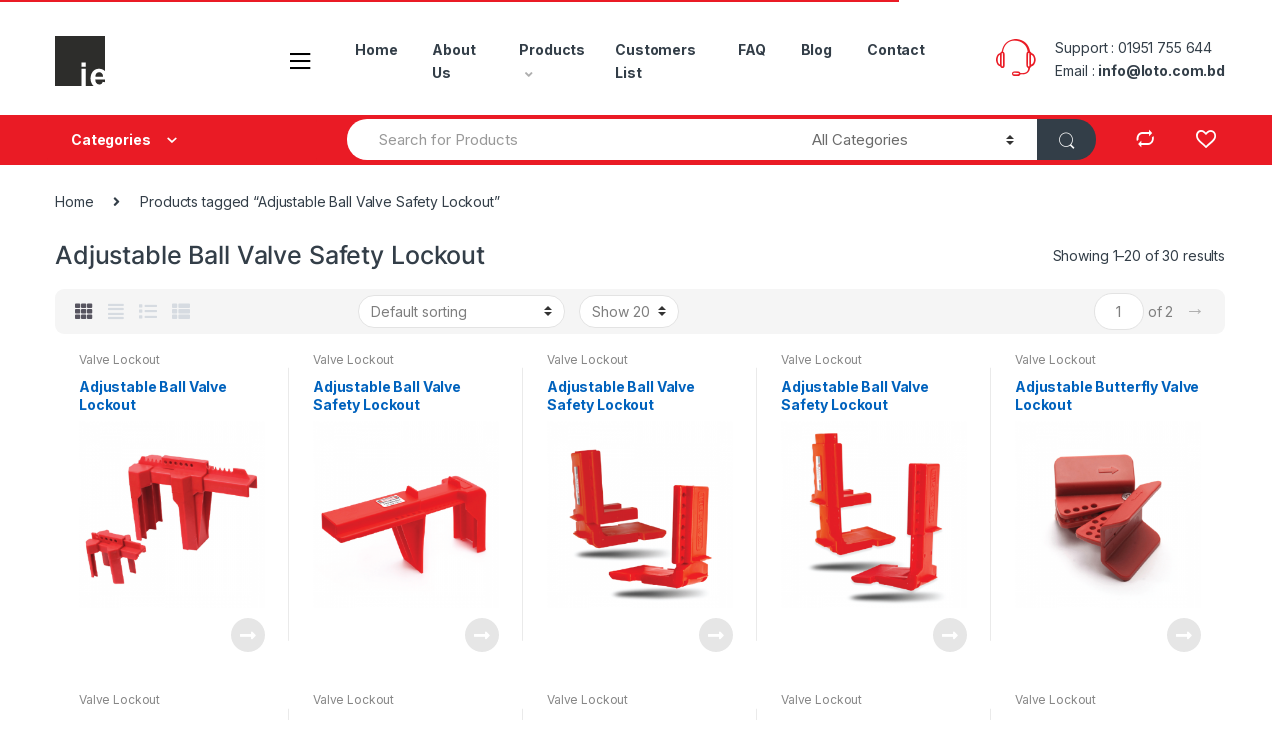

--- FILE ---
content_type: text/html; charset=UTF-8
request_url: https://loto.com.bd/product-tag/adjustable-ball-valve-safety-lockout/
body_size: 23789
content:
<!DOCTYPE html>
<html lang="en-US">
<head>
<meta charset="UTF-8">
<meta name="viewport" content="width=device-width, initial-scale=1">
<link rel="profile" href="http://gmpg.org/xfn/11">
<link rel="pingback" href="https://loto.com.bd/xmlrpc.php">

				<script>document.documentElement.className = document.documentElement.className + ' yes-js js_active js'</script>
				<style>
#wpadminbar #wp-admin-bar-wccp_free_top_button .ab-icon:before {
	content: "\f160";
	color: #02CA02;
	top: 3px;
}
#wpadminbar #wp-admin-bar-wccp_free_top_button .ab-icon {
	transform: rotate(45deg);
}
</style>
<meta name='robots' content='index, follow, max-image-preview:large, max-snippet:-1, max-video-preview:-1' />

	<!-- This site is optimized with the Yoast SEO plugin v23.0 - https://yoast.com/wordpress/plugins/seo/ -->
	<title>Adjustable Ball Valve Safety Lockout Archives - Lockout Tagout</title>
	<link rel="canonical" href="https://loto.com.bd/product-tag/adjustable-ball-valve-safety-lockout/" />
	<link rel="next" href="https://loto.com.bd/product-tag/adjustable-ball-valve-safety-lockout/page/2/" />
	<meta property="og:locale" content="en_US" />
	<meta property="og:type" content="article" />
	<meta property="og:title" content="Adjustable Ball Valve Safety Lockout Archives - Lockout Tagout" />
	<meta property="og:url" content="https://loto.com.bd/product-tag/adjustable-ball-valve-safety-lockout/" />
	<meta property="og:site_name" content="Lockout Tagout" />
	<meta name="twitter:card" content="summary_large_image" />
	<script type="application/ld+json" class="yoast-schema-graph">{"@context":"https://schema.org","@graph":[{"@type":"CollectionPage","@id":"https://loto.com.bd/product-tag/adjustable-ball-valve-safety-lockout/","url":"https://loto.com.bd/product-tag/adjustable-ball-valve-safety-lockout/","name":"Adjustable Ball Valve Safety Lockout Archives - Lockout Tagout","isPartOf":{"@id":"https://loto.com.bd/#website"},"primaryImageOfPage":{"@id":"https://loto.com.bd/product-tag/adjustable-ball-valve-safety-lockout/#primaryimage"},"image":{"@id":"https://loto.com.bd/product-tag/adjustable-ball-valve-safety-lockout/#primaryimage"},"thumbnailUrl":"https://loto.com.bd/wp-content/uploads/2021/01/Adjustable-Ball-Valve-Lockout.png","breadcrumb":{"@id":"https://loto.com.bd/product-tag/adjustable-ball-valve-safety-lockout/#breadcrumb"},"inLanguage":"en-US"},{"@type":"ImageObject","inLanguage":"en-US","@id":"https://loto.com.bd/product-tag/adjustable-ball-valve-safety-lockout/#primaryimage","url":"https://loto.com.bd/wp-content/uploads/2021/01/Adjustable-Ball-Valve-Lockout.png","contentUrl":"https://loto.com.bd/wp-content/uploads/2021/01/Adjustable-Ball-Valve-Lockout.png","width":550,"height":550,"caption":"Adjustable Ball Valve Lockout supplier in Bangladesh."},{"@type":"BreadcrumbList","@id":"https://loto.com.bd/product-tag/adjustable-ball-valve-safety-lockout/#breadcrumb","itemListElement":[{"@type":"ListItem","position":1,"name":"Home","item":"https://loto.com.bd/"},{"@type":"ListItem","position":2,"name":"Adjustable Ball Valve Safety Lockout"}]},{"@type":"WebSite","@id":"https://loto.com.bd/#website","url":"https://loto.com.bd/","name":"Lockout Tagout","description":"Lockout Tagout (LOTO) supplier in Bangladesh.","publisher":{"@id":"https://loto.com.bd/#organization"},"potentialAction":[{"@type":"SearchAction","target":{"@type":"EntryPoint","urlTemplate":"https://loto.com.bd/?s={search_term_string}"},"query-input":"required name=search_term_string"}],"inLanguage":"en-US"},{"@type":"Organization","@id":"https://loto.com.bd/#organization","name":"Lockout Tagout","url":"https://loto.com.bd/","logo":{"@type":"ImageObject","inLanguage":"en-US","@id":"https://loto.com.bd/#/schema/logo/image/","url":"https://loto.com.bd/wp-content/uploads/2021/01/Innovern-Engineering-Logo.png","contentUrl":"https://loto.com.bd/wp-content/uploads/2021/01/Innovern-Engineering-Logo.png","width":50,"height":50,"caption":"Lockout Tagout"},"image":{"@id":"https://loto.com.bd/#/schema/logo/image/"}}]}</script>
	<!-- / Yoast SEO plugin. -->


<link rel='dns-prefetch' href='//fonts.googleapis.com' />
<link rel="alternate" type="application/rss+xml" title="Lockout Tagout &raquo; Feed" href="https://loto.com.bd/feed/" />
<link rel="alternate" type="application/rss+xml" title="Lockout Tagout &raquo; Comments Feed" href="https://loto.com.bd/comments/feed/" />
<link rel="alternate" type="application/rss+xml" title="Lockout Tagout &raquo; Adjustable Ball Valve Safety Lockout Tag Feed" href="https://loto.com.bd/product-tag/adjustable-ball-valve-safety-lockout/feed/" />
		<!-- This site uses the Google Analytics by MonsterInsights plugin v8.28.0 - Using Analytics tracking - https://www.monsterinsights.com/ -->
		<!-- Note: MonsterInsights is not currently configured on this site. The site owner needs to authenticate with Google Analytics in the MonsterInsights settings panel. -->
					<!-- No tracking code set -->
				<!-- / Google Analytics by MonsterInsights -->
		<style id='wp-img-auto-sizes-contain-inline-css' type='text/css'>
img:is([sizes=auto i],[sizes^="auto," i]){contain-intrinsic-size:3000px 1500px}
/*# sourceURL=wp-img-auto-sizes-contain-inline-css */
</style>

<link rel='stylesheet' id='smls-frontend-style-css' href='https://loto.com.bd/wp-content/plugins/smart-logo-showcase-lite/css/smls-frontend-style.css?ver=1.1.8' type='text/css' media='all' />
<link rel='stylesheet' id='smls-block-editor-css' href='https://loto.com.bd/wp-content/plugins/smart-logo-showcase-lite/inc/smls-block/smls-block.css?ver=1.1.8' type='text/css' media='all' />
<style id='wp-emoji-styles-inline-css' type='text/css'>

	img.wp-smiley, img.emoji {
		display: inline !important;
		border: none !important;
		box-shadow: none !important;
		height: 1em !important;
		width: 1em !important;
		margin: 0 0.07em !important;
		vertical-align: -0.1em !important;
		background: none !important;
		padding: 0 !important;
	}
/*# sourceURL=wp-emoji-styles-inline-css */
</style>
<link rel='stylesheet' id='wp-block-library-css' href='https://loto.com.bd/wp-includes/css/dist/block-library/style.min.css?ver=6.9' type='text/css' media='all' />
<link rel='stylesheet' id='wc-blocks-style-css' href='https://loto.com.bd/wp-content/plugins/woocommerce/assets/client/blocks/wc-blocks.css?ver=wc-9.1.5' type='text/css' media='all' />
<style id='global-styles-inline-css' type='text/css'>
:root{--wp--preset--aspect-ratio--square: 1;--wp--preset--aspect-ratio--4-3: 4/3;--wp--preset--aspect-ratio--3-4: 3/4;--wp--preset--aspect-ratio--3-2: 3/2;--wp--preset--aspect-ratio--2-3: 2/3;--wp--preset--aspect-ratio--16-9: 16/9;--wp--preset--aspect-ratio--9-16: 9/16;--wp--preset--color--black: #000000;--wp--preset--color--cyan-bluish-gray: #abb8c3;--wp--preset--color--white: #ffffff;--wp--preset--color--pale-pink: #f78da7;--wp--preset--color--vivid-red: #cf2e2e;--wp--preset--color--luminous-vivid-orange: #ff6900;--wp--preset--color--luminous-vivid-amber: #fcb900;--wp--preset--color--light-green-cyan: #7bdcb5;--wp--preset--color--vivid-green-cyan: #00d084;--wp--preset--color--pale-cyan-blue: #8ed1fc;--wp--preset--color--vivid-cyan-blue: #0693e3;--wp--preset--color--vivid-purple: #9b51e0;--wp--preset--gradient--vivid-cyan-blue-to-vivid-purple: linear-gradient(135deg,rgb(6,147,227) 0%,rgb(155,81,224) 100%);--wp--preset--gradient--light-green-cyan-to-vivid-green-cyan: linear-gradient(135deg,rgb(122,220,180) 0%,rgb(0,208,130) 100%);--wp--preset--gradient--luminous-vivid-amber-to-luminous-vivid-orange: linear-gradient(135deg,rgb(252,185,0) 0%,rgb(255,105,0) 100%);--wp--preset--gradient--luminous-vivid-orange-to-vivid-red: linear-gradient(135deg,rgb(255,105,0) 0%,rgb(207,46,46) 100%);--wp--preset--gradient--very-light-gray-to-cyan-bluish-gray: linear-gradient(135deg,rgb(238,238,238) 0%,rgb(169,184,195) 100%);--wp--preset--gradient--cool-to-warm-spectrum: linear-gradient(135deg,rgb(74,234,220) 0%,rgb(151,120,209) 20%,rgb(207,42,186) 40%,rgb(238,44,130) 60%,rgb(251,105,98) 80%,rgb(254,248,76) 100%);--wp--preset--gradient--blush-light-purple: linear-gradient(135deg,rgb(255,206,236) 0%,rgb(152,150,240) 100%);--wp--preset--gradient--blush-bordeaux: linear-gradient(135deg,rgb(254,205,165) 0%,rgb(254,45,45) 50%,rgb(107,0,62) 100%);--wp--preset--gradient--luminous-dusk: linear-gradient(135deg,rgb(255,203,112) 0%,rgb(199,81,192) 50%,rgb(65,88,208) 100%);--wp--preset--gradient--pale-ocean: linear-gradient(135deg,rgb(255,245,203) 0%,rgb(182,227,212) 50%,rgb(51,167,181) 100%);--wp--preset--gradient--electric-grass: linear-gradient(135deg,rgb(202,248,128) 0%,rgb(113,206,126) 100%);--wp--preset--gradient--midnight: linear-gradient(135deg,rgb(2,3,129) 0%,rgb(40,116,252) 100%);--wp--preset--font-size--small: 13px;--wp--preset--font-size--medium: 20px;--wp--preset--font-size--large: 36px;--wp--preset--font-size--x-large: 42px;--wp--preset--font-family--inter: "Inter", sans-serif;--wp--preset--font-family--cardo: Cardo;--wp--preset--spacing--20: 0.44rem;--wp--preset--spacing--30: 0.67rem;--wp--preset--spacing--40: 1rem;--wp--preset--spacing--50: 1.5rem;--wp--preset--spacing--60: 2.25rem;--wp--preset--spacing--70: 3.38rem;--wp--preset--spacing--80: 5.06rem;--wp--preset--shadow--natural: 6px 6px 9px rgba(0, 0, 0, 0.2);--wp--preset--shadow--deep: 12px 12px 50px rgba(0, 0, 0, 0.4);--wp--preset--shadow--sharp: 6px 6px 0px rgba(0, 0, 0, 0.2);--wp--preset--shadow--outlined: 6px 6px 0px -3px rgb(255, 255, 255), 6px 6px rgb(0, 0, 0);--wp--preset--shadow--crisp: 6px 6px 0px rgb(0, 0, 0);}:where(.is-layout-flex){gap: 0.5em;}:where(.is-layout-grid){gap: 0.5em;}body .is-layout-flex{display: flex;}.is-layout-flex{flex-wrap: wrap;align-items: center;}.is-layout-flex > :is(*, div){margin: 0;}body .is-layout-grid{display: grid;}.is-layout-grid > :is(*, div){margin: 0;}:where(.wp-block-columns.is-layout-flex){gap: 2em;}:where(.wp-block-columns.is-layout-grid){gap: 2em;}:where(.wp-block-post-template.is-layout-flex){gap: 1.25em;}:where(.wp-block-post-template.is-layout-grid){gap: 1.25em;}.has-black-color{color: var(--wp--preset--color--black) !important;}.has-cyan-bluish-gray-color{color: var(--wp--preset--color--cyan-bluish-gray) !important;}.has-white-color{color: var(--wp--preset--color--white) !important;}.has-pale-pink-color{color: var(--wp--preset--color--pale-pink) !important;}.has-vivid-red-color{color: var(--wp--preset--color--vivid-red) !important;}.has-luminous-vivid-orange-color{color: var(--wp--preset--color--luminous-vivid-orange) !important;}.has-luminous-vivid-amber-color{color: var(--wp--preset--color--luminous-vivid-amber) !important;}.has-light-green-cyan-color{color: var(--wp--preset--color--light-green-cyan) !important;}.has-vivid-green-cyan-color{color: var(--wp--preset--color--vivid-green-cyan) !important;}.has-pale-cyan-blue-color{color: var(--wp--preset--color--pale-cyan-blue) !important;}.has-vivid-cyan-blue-color{color: var(--wp--preset--color--vivid-cyan-blue) !important;}.has-vivid-purple-color{color: var(--wp--preset--color--vivid-purple) !important;}.has-black-background-color{background-color: var(--wp--preset--color--black) !important;}.has-cyan-bluish-gray-background-color{background-color: var(--wp--preset--color--cyan-bluish-gray) !important;}.has-white-background-color{background-color: var(--wp--preset--color--white) !important;}.has-pale-pink-background-color{background-color: var(--wp--preset--color--pale-pink) !important;}.has-vivid-red-background-color{background-color: var(--wp--preset--color--vivid-red) !important;}.has-luminous-vivid-orange-background-color{background-color: var(--wp--preset--color--luminous-vivid-orange) !important;}.has-luminous-vivid-amber-background-color{background-color: var(--wp--preset--color--luminous-vivid-amber) !important;}.has-light-green-cyan-background-color{background-color: var(--wp--preset--color--light-green-cyan) !important;}.has-vivid-green-cyan-background-color{background-color: var(--wp--preset--color--vivid-green-cyan) !important;}.has-pale-cyan-blue-background-color{background-color: var(--wp--preset--color--pale-cyan-blue) !important;}.has-vivid-cyan-blue-background-color{background-color: var(--wp--preset--color--vivid-cyan-blue) !important;}.has-vivid-purple-background-color{background-color: var(--wp--preset--color--vivid-purple) !important;}.has-black-border-color{border-color: var(--wp--preset--color--black) !important;}.has-cyan-bluish-gray-border-color{border-color: var(--wp--preset--color--cyan-bluish-gray) !important;}.has-white-border-color{border-color: var(--wp--preset--color--white) !important;}.has-pale-pink-border-color{border-color: var(--wp--preset--color--pale-pink) !important;}.has-vivid-red-border-color{border-color: var(--wp--preset--color--vivid-red) !important;}.has-luminous-vivid-orange-border-color{border-color: var(--wp--preset--color--luminous-vivid-orange) !important;}.has-luminous-vivid-amber-border-color{border-color: var(--wp--preset--color--luminous-vivid-amber) !important;}.has-light-green-cyan-border-color{border-color: var(--wp--preset--color--light-green-cyan) !important;}.has-vivid-green-cyan-border-color{border-color: var(--wp--preset--color--vivid-green-cyan) !important;}.has-pale-cyan-blue-border-color{border-color: var(--wp--preset--color--pale-cyan-blue) !important;}.has-vivid-cyan-blue-border-color{border-color: var(--wp--preset--color--vivid-cyan-blue) !important;}.has-vivid-purple-border-color{border-color: var(--wp--preset--color--vivid-purple) !important;}.has-vivid-cyan-blue-to-vivid-purple-gradient-background{background: var(--wp--preset--gradient--vivid-cyan-blue-to-vivid-purple) !important;}.has-light-green-cyan-to-vivid-green-cyan-gradient-background{background: var(--wp--preset--gradient--light-green-cyan-to-vivid-green-cyan) !important;}.has-luminous-vivid-amber-to-luminous-vivid-orange-gradient-background{background: var(--wp--preset--gradient--luminous-vivid-amber-to-luminous-vivid-orange) !important;}.has-luminous-vivid-orange-to-vivid-red-gradient-background{background: var(--wp--preset--gradient--luminous-vivid-orange-to-vivid-red) !important;}.has-very-light-gray-to-cyan-bluish-gray-gradient-background{background: var(--wp--preset--gradient--very-light-gray-to-cyan-bluish-gray) !important;}.has-cool-to-warm-spectrum-gradient-background{background: var(--wp--preset--gradient--cool-to-warm-spectrum) !important;}.has-blush-light-purple-gradient-background{background: var(--wp--preset--gradient--blush-light-purple) !important;}.has-blush-bordeaux-gradient-background{background: var(--wp--preset--gradient--blush-bordeaux) !important;}.has-luminous-dusk-gradient-background{background: var(--wp--preset--gradient--luminous-dusk) !important;}.has-pale-ocean-gradient-background{background: var(--wp--preset--gradient--pale-ocean) !important;}.has-electric-grass-gradient-background{background: var(--wp--preset--gradient--electric-grass) !important;}.has-midnight-gradient-background{background: var(--wp--preset--gradient--midnight) !important;}.has-small-font-size{font-size: var(--wp--preset--font-size--small) !important;}.has-medium-font-size{font-size: var(--wp--preset--font-size--medium) !important;}.has-large-font-size{font-size: var(--wp--preset--font-size--large) !important;}.has-x-large-font-size{font-size: var(--wp--preset--font-size--x-large) !important;}
/*# sourceURL=global-styles-inline-css */
</style>

<style id='classic-theme-styles-inline-css' type='text/css'>
/*! This file is auto-generated */
.wp-block-button__link{color:#fff;background-color:#32373c;border-radius:9999px;box-shadow:none;text-decoration:none;padding:calc(.667em + 2px) calc(1.333em + 2px);font-size:1.125em}.wp-block-file__button{background:#32373c;color:#fff;text-decoration:none}
/*# sourceURL=/wp-includes/css/classic-themes.min.css */
</style>
<link rel='stylesheet' id='cntctfrm_form_style-css' href='https://loto.com.bd/wp-content/plugins/contact-form-plugin/css/form_style.css?ver=4.2.9' type='text/css' media='all' />
<link rel='stylesheet' id='mas-wc-brands-style-css' href='https://loto.com.bd/wp-content/plugins/mas-woocommerce-brands/assets/css/style.css?ver=1.0.9' type='text/css' media='all' />
<link rel='stylesheet' id='rs-plugin-settings-css' href='https://loto.com.bd/wp-content/plugins/revslider/public/assets/css/rs6.css?ver=6.3.5' type='text/css' media='all' />
<style id='rs-plugin-settings-inline-css' type='text/css'>
#rs-demo-id {}
/*# sourceURL=rs-plugin-settings-inline-css */
</style>
<link rel='stylesheet' id='smls-fontawesome-style-css' href='https://loto.com.bd/wp-content/plugins/smart-logo-showcase-lite/css/font-awesome.min.css?ver=1.1.8' type='text/css' media='all' />
<link rel='stylesheet' id='smls-google-fonts-sans-css' href='https://fonts.googleapis.com/css?family=Open+Sans%3A400%2C300%2C600%2C700%2C800&#038;ver=6.9' type='text/css' media='all' />
<link rel='stylesheet' id='smls-google-fonts-roboto-css' href='https://fonts.googleapis.com/css?family=Roboto%3A400%2C300italic%2C400italic%2C500%2C500italic%2C700%2C700italic%2C900italic%2C900&#038;ver=6.9' type='text/css' media='all' />
<link rel='stylesheet' id='smls-google-fonts-lato-css' href='https://fonts.googleapis.com/css?family=Lato%3A400%2C300italic%2C400italic%2C700%2C700italic%2C900italic%2C900&#038;ver=6.9' type='text/css' media='all' />
<link rel='stylesheet' id='smls-google-fonts-montserrat-css' href='https://fonts.googleapis.com/css?family=Montserrat%3A400%2C700&#038;ver=6.9' type='text/css' media='all' />
<link rel='stylesheet' id='smls-google-fonts-merriweather-css' href='https://fonts.googleapis.com/css?family=Merriweather+Sans%3A300%2C400%2C700%2C800+Sans%3A300%2C400%2C700&#038;ver=6.9' type='text/css' media='all' />
<link rel='stylesheet' id='smls-google-fonts-droid-css' href='https://fonts.googleapis.com/css?family=Droid+Sans%3A400%2C700&#038;ver=6.9' type='text/css' media='all' />
<link rel='stylesheet' id='smls-google-fonts-oxygen-css' href='https://fonts.googleapis.com/css?family=Oxygen%3A300%2C400%2C700&#038;ver=6.9' type='text/css' media='all' />
<link rel='stylesheet' id='smls-google-fonts-raleway-css' href='https://fonts.googleapis.com/css?family=Raleway%3A100%2C200%2C300%2C400%2C500%2C600%2C700%2C800%2C900&#038;ver=6.9' type='text/css' media='all' />
<link rel='stylesheet' id='smls-owl-style-css' href='https://loto.com.bd/wp-content/plugins/smart-logo-showcase-lite/css/owl.carousel.css?ver=1.1.8' type='text/css' media='all' />
<link rel='stylesheet' id='smls-tooltip-style-css' href='https://loto.com.bd/wp-content/plugins/smart-logo-showcase-lite/css/tooltipster.bundle.css?ver=1.1.8' type='text/css' media='all' />
<link rel='stylesheet' id='smls-responsive-style-css' href='https://loto.com.bd/wp-content/plugins/smart-logo-showcase-lite/css/smls-responsive.css?ver=1.1.8' type='text/css' media='all' />
<link rel='stylesheet' id='smls-popup-style-css' href='https://loto.com.bd/wp-content/plugins/smart-logo-showcase-lite/css/popup-contact.css?ver=1.1.8' type='text/css' media='all' />
<style id='woocommerce-inline-inline-css' type='text/css'>
.woocommerce form .form-row .required { visibility: visible; }
/*# sourceURL=woocommerce-inline-inline-css */
</style>
<link rel='stylesheet' id='jquery-colorbox-css' href='https://loto.com.bd/wp-content/plugins/yith-woocommerce-compare/assets/css/colorbox.css?ver=1.4.21' type='text/css' media='all' />
<link rel='stylesheet' id='electro-fonts-css' href='https://fonts.googleapis.com/css2?family=Inter:wght@300;400;600;700&#038;display=swap' type='text/css' media='all' />
<link rel='stylesheet' id='bootstrap-css' href='https://loto.com.bd/wp-content/themes/electro/assets/css/bootstrap.min.css?ver=2.7.2' type='text/css' media='all' />
<link rel='stylesheet' id='font-electro-css' href='https://loto.com.bd/wp-content/themes/electro/assets/css/font-electro.css?ver=2.7.2' type='text/css' media='all' />
<link rel='stylesheet' id='fontawesome-css' href='https://loto.com.bd/wp-content/themes/electro/assets/vendor/fontawesome/css/all.min.css?ver=2.7.2' type='text/css' media='all' />
<link rel='stylesheet' id='animate-css-css' href='https://loto.com.bd/wp-content/themes/electro/assets/vendor/animate.css/animate.min.css?ver=2.7.2' type='text/css' media='all' />
<link rel='stylesheet' id='jquery-mCustomScrollbar-css' href='https://loto.com.bd/wp-content/themes/electro/assets/vendor/malihu-custom-scrollbar-plugin/jquery.mCustomScrollbar.css?ver=2.7.2' type='text/css' media='all' />
<link rel='stylesheet' id='electro-style-css' href='https://loto.com.bd/wp-content/themes/electro/style.min.css?ver=2.7.2' type='text/css' media='all' />
<link rel='stylesheet' id='electro-style-v2-css' href='https://loto.com.bd/wp-content/themes/electro/assets/css/v2.min.css?ver=2.7.2' type='text/css' media='all' />
<link rel='stylesheet' id='electro-color-css' href='https://loto.com.bd/wp-content/themes/electro/assets/css/colors/red.min.css?ver=2.7.2' type='text/css' media='all' />
<script type="text/javascript" src="https://loto.com.bd/wp-includes/js/jquery/jquery.min.js?ver=3.7.1" id="jquery-core-js"></script>
<script type="text/javascript" src="https://loto.com.bd/wp-includes/js/jquery/jquery-migrate.min.js?ver=3.4.1" id="jquery-migrate-js"></script>
<script type="text/javascript" src="https://loto.com.bd/wp-content/plugins/revslider/public/assets/js/rbtools.min.js?ver=6.3.5" id="tp-tools-js"></script>
<script type="text/javascript" src="https://loto.com.bd/wp-content/plugins/revslider/public/assets/js/rs6.min.js?ver=6.3.5" id="revmin-js"></script>
<script type="text/javascript" src="https://loto.com.bd/wp-content/plugins/smart-logo-showcase-lite/js/owl.carousel.js?ver=1.1.8" id="smls-owl-script-js"></script>
<script type="text/javascript" src="https://loto.com.bd/wp-content/plugins/smart-logo-showcase-lite/js/tooltipster.bundle.js?ver=1.1.8" id="smls-tooltip-script-js"></script>
<script type="text/javascript" src="https://loto.com.bd/wp-content/plugins/smart-logo-showcase-lite/js/smls-frontend-script.js?ver=1.1.8" id="smls-frontend-script-js"></script>
<script type="text/javascript" src="https://loto.com.bd/wp-content/plugins/woocommerce/assets/js/jquery-blockui/jquery.blockUI.min.js?ver=2.7.0-wc.9.1.5" id="jquery-blockui-js" data-wp-strategy="defer"></script>
<script type="text/javascript" id="wc-add-to-cart-js-extra">
/* <![CDATA[ */
var wc_add_to_cart_params = {"ajax_url":"/wp-admin/admin-ajax.php","wc_ajax_url":"/?wc-ajax=%%endpoint%%","i18n_view_cart":"View cart","cart_url":"https://loto.com.bd","is_cart":"","cart_redirect_after_add":"no"};
//# sourceURL=wc-add-to-cart-js-extra
/* ]]> */
</script>
<script type="text/javascript" src="https://loto.com.bd/wp-content/plugins/woocommerce/assets/js/frontend/add-to-cart.min.js?ver=9.1.5" id="wc-add-to-cart-js" data-wp-strategy="defer"></script>
<script type="text/javascript" src="https://loto.com.bd/wp-content/plugins/woocommerce/assets/js/js-cookie/js.cookie.min.js?ver=2.1.4-wc.9.1.5" id="js-cookie-js" defer="defer" data-wp-strategy="defer"></script>
<script type="text/javascript" id="woocommerce-js-extra">
/* <![CDATA[ */
var woocommerce_params = {"ajax_url":"/wp-admin/admin-ajax.php","wc_ajax_url":"/?wc-ajax=%%endpoint%%"};
//# sourceURL=woocommerce-js-extra
/* ]]> */
</script>
<script type="text/javascript" src="https://loto.com.bd/wp-content/plugins/woocommerce/assets/js/frontend/woocommerce.min.js?ver=9.1.5" id="woocommerce-js" defer="defer" data-wp-strategy="defer"></script>
<script type="text/javascript" src="https://loto.com.bd/wp-content/plugins/js_composer/assets/js/vendors/woocommerce-add-to-cart.js?ver=6.5.0" id="vc_woocommerce-add-to-cart-js-js"></script>
<link rel="https://api.w.org/" href="https://loto.com.bd/wp-json/" /><link rel="alternate" title="JSON" type="application/json" href="https://loto.com.bd/wp-json/wp/v2/product_tag/93" /><link rel="EditURI" type="application/rsd+xml" title="RSD" href="https://loto.com.bd/xmlrpc.php?rsd" />
<meta name="generator" content="WordPress 6.9" />
<meta name="generator" content="WooCommerce 9.1.5" />
<meta name="generator" content="Redux 4.4.17" /><script id="wpcp_disable_selection" type="text/javascript">
var image_save_msg='You are not allowed to save images!';
	var no_menu_msg='Context Menu disabled!';
	var smessage = "Content is protected !!";

function disableEnterKey(e)
{
	var elemtype = e.target.tagName;
	
	elemtype = elemtype.toUpperCase();
	
	if (elemtype == "TEXT" || elemtype == "TEXTAREA" || elemtype == "INPUT" || elemtype == "PASSWORD" || elemtype == "SELECT" || elemtype == "OPTION" || elemtype == "EMBED")
	{
		elemtype = 'TEXT';
	}
	
	if (e.ctrlKey){
     var key;
     if(window.event)
          key = window.event.keyCode;     //IE
     else
          key = e.which;     //firefox (97)
    //if (key != 17) alert(key);
     if (elemtype!= 'TEXT' && (key == 97 || key == 65 || key == 67 || key == 99 || key == 88 || key == 120 || key == 26 || key == 85  || key == 86 || key == 83 || key == 43 || key == 73))
     {
		if(wccp_free_iscontenteditable(e)) return true;
		show_wpcp_message('You are not allowed to copy content or view source');
		return false;
     }else
     	return true;
     }
}


/*For contenteditable tags*/
function wccp_free_iscontenteditable(e)
{
	var e = e || window.event; // also there is no e.target property in IE. instead IE uses window.event.srcElement
  	
	var target = e.target || e.srcElement;

	var elemtype = e.target.nodeName;
	
	elemtype = elemtype.toUpperCase();
	
	var iscontenteditable = "false";
		
	if(typeof target.getAttribute!="undefined" ) iscontenteditable = target.getAttribute("contenteditable"); // Return true or false as string
	
	var iscontenteditable2 = false;
	
	if(typeof target.isContentEditable!="undefined" ) iscontenteditable2 = target.isContentEditable; // Return true or false as boolean

	if(target.parentElement.isContentEditable) iscontenteditable2 = true;
	
	if (iscontenteditable == "true" || iscontenteditable2 == true)
	{
		if(typeof target.style!="undefined" ) target.style.cursor = "text";
		
		return true;
	}
}

////////////////////////////////////
function disable_copy(e)
{	
	var e = e || window.event; // also there is no e.target property in IE. instead IE uses window.event.srcElement
	
	var elemtype = e.target.tagName;
	
	elemtype = elemtype.toUpperCase();
	
	if (elemtype == "TEXT" || elemtype == "TEXTAREA" || elemtype == "INPUT" || elemtype == "PASSWORD" || elemtype == "SELECT" || elemtype == "OPTION" || elemtype == "EMBED")
	{
		elemtype = 'TEXT';
	}
	
	if(wccp_free_iscontenteditable(e)) return true;
	
	var isSafari = /Safari/.test(navigator.userAgent) && /Apple Computer/.test(navigator.vendor);
	
	var checker_IMG = '';
	if (elemtype == "IMG" && checker_IMG == 'checked' && e.detail >= 2) {show_wpcp_message(alertMsg_IMG);return false;}
	if (elemtype != "TEXT")
	{
		if (smessage !== "" && e.detail == 2)
			show_wpcp_message(smessage);
		
		if (isSafari)
			return true;
		else
			return false;
	}	
}

//////////////////////////////////////////
function disable_copy_ie()
{
	var e = e || window.event;
	var elemtype = window.event.srcElement.nodeName;
	elemtype = elemtype.toUpperCase();
	if(wccp_free_iscontenteditable(e)) return true;
	if (elemtype == "IMG") {show_wpcp_message(alertMsg_IMG);return false;}
	if (elemtype != "TEXT" && elemtype != "TEXTAREA" && elemtype != "INPUT" && elemtype != "PASSWORD" && elemtype != "SELECT" && elemtype != "OPTION" && elemtype != "EMBED")
	{
		return false;
	}
}	
function reEnable()
{
	return true;
}
document.onkeydown = disableEnterKey;
document.onselectstart = disable_copy_ie;
if(navigator.userAgent.indexOf('MSIE')==-1)
{
	document.onmousedown = disable_copy;
	document.onclick = reEnable;
}
function disableSelection(target)
{
    //For IE This code will work
    if (typeof target.onselectstart!="undefined")
    target.onselectstart = disable_copy_ie;
    
    //For Firefox This code will work
    else if (typeof target.style.MozUserSelect!="undefined")
    {target.style.MozUserSelect="none";}
    
    //All other  (ie: Opera) This code will work
    else
    target.onmousedown=function(){return false}
    target.style.cursor = "default";
}
//Calling the JS function directly just after body load
window.onload = function(){disableSelection(document.body);};

//////////////////special for safari Start////////////////
var onlongtouch;
var timer;
var touchduration = 1000; //length of time we want the user to touch before we do something

var elemtype = "";
function touchstart(e) {
	var e = e || window.event;
  // also there is no e.target property in IE.
  // instead IE uses window.event.srcElement
  	var target = e.target || e.srcElement;
	
	elemtype = window.event.srcElement.nodeName;
	
	elemtype = elemtype.toUpperCase();
	
	if(!wccp_pro_is_passive()) e.preventDefault();
	if (!timer) {
		timer = setTimeout(onlongtouch, touchduration);
	}
}

function touchend() {
    //stops short touches from firing the event
    if (timer) {
        clearTimeout(timer);
        timer = null;
    }
	onlongtouch();
}

onlongtouch = function(e) { //this will clear the current selection if anything selected
	
	if (elemtype != "TEXT" && elemtype != "TEXTAREA" && elemtype != "INPUT" && elemtype != "PASSWORD" && elemtype != "SELECT" && elemtype != "EMBED" && elemtype != "OPTION")	
	{
		if (window.getSelection) {
			if (window.getSelection().empty) {  // Chrome
			window.getSelection().empty();
			} else if (window.getSelection().removeAllRanges) {  // Firefox
			window.getSelection().removeAllRanges();
			}
		} else if (document.selection) {  // IE?
			document.selection.empty();
		}
		return false;
	}
};

document.addEventListener("DOMContentLoaded", function(event) { 
    window.addEventListener("touchstart", touchstart, false);
    window.addEventListener("touchend", touchend, false);
});

function wccp_pro_is_passive() {

  var cold = false,
  hike = function() {};

  try {
	  const object1 = {};
  var aid = Object.defineProperty(object1, 'passive', {
  get() {cold = true}
  });
  window.addEventListener('test', hike, aid);
  window.removeEventListener('test', hike, aid);
  } catch (e) {}

  return cold;
}
/*special for safari End*/
</script>
<script id="wpcp_disable_Right_Click" type="text/javascript">
document.ondragstart = function() { return false;}
	function nocontext(e) {
	   return false;
	}
	document.oncontextmenu = nocontext;
</script>
<style>
.unselectable
{
-moz-user-select:none;
-webkit-user-select:none;
cursor: default;
}
html
{
-webkit-touch-callout: none;
-webkit-user-select: none;
-khtml-user-select: none;
-moz-user-select: none;
-ms-user-select: none;
user-select: none;
-webkit-tap-highlight-color: rgba(0,0,0,0);
}
</style>
<script id="wpcp_css_disable_selection" type="text/javascript">
var e = document.getElementsByTagName('body')[0];
if(e)
{
	e.setAttribute('unselectable',"on");
}
</script>
	<noscript><style>.woocommerce-product-gallery{ opacity: 1 !important; }</style></noscript>
	<style type="text/css">.recentcomments a{display:inline !important;padding:0 !important;margin:0 !important;}</style><meta name="generator" content="Powered by WPBakery Page Builder - drag and drop page builder for WordPress."/>
<meta name="generator" content="Powered by Slider Revolution 6.3.5 - responsive, Mobile-Friendly Slider Plugin for WordPress with comfortable drag and drop interface." />
<style class='wp-fonts-local' type='text/css'>
@font-face{font-family:Inter;font-style:normal;font-weight:300 900;font-display:fallback;src:url('https://loto.com.bd/wp-content/plugins/woocommerce/assets/fonts/Inter-VariableFont_slnt,wght.woff2') format('woff2');font-stretch:normal;}
@font-face{font-family:Cardo;font-style:normal;font-weight:400;font-display:fallback;src:url('https://loto.com.bd/wp-content/plugins/woocommerce/assets/fonts/cardo_normal_400.woff2') format('woff2');}
</style>
<link rel="icon" href="https://loto.com.bd/wp-content/uploads/2021/01/Innovern-Engineering-Logo.png" sizes="32x32" />
<link rel="icon" href="https://loto.com.bd/wp-content/uploads/2021/01/Innovern-Engineering-Logo.png" sizes="192x192" />
<link rel="apple-touch-icon" href="https://loto.com.bd/wp-content/uploads/2021/01/Innovern-Engineering-Logo.png" />
<meta name="msapplication-TileImage" content="https://loto.com.bd/wp-content/uploads/2021/01/Innovern-Engineering-Logo.png" />
<script type="text/javascript">function setREVStartSize(e){
			//window.requestAnimationFrame(function() {				 
				window.RSIW = window.RSIW===undefined ? window.innerWidth : window.RSIW;	
				window.RSIH = window.RSIH===undefined ? window.innerHeight : window.RSIH;	
				try {								
					var pw = document.getElementById(e.c).parentNode.offsetWidth,
						newh;
					pw = pw===0 || isNaN(pw) ? window.RSIW : pw;
					e.tabw = e.tabw===undefined ? 0 : parseInt(e.tabw);
					e.thumbw = e.thumbw===undefined ? 0 : parseInt(e.thumbw);
					e.tabh = e.tabh===undefined ? 0 : parseInt(e.tabh);
					e.thumbh = e.thumbh===undefined ? 0 : parseInt(e.thumbh);
					e.tabhide = e.tabhide===undefined ? 0 : parseInt(e.tabhide);
					e.thumbhide = e.thumbhide===undefined ? 0 : parseInt(e.thumbhide);
					e.mh = e.mh===undefined || e.mh=="" || e.mh==="auto" ? 0 : parseInt(e.mh,0);		
					if(e.layout==="fullscreen" || e.l==="fullscreen") 						
						newh = Math.max(e.mh,window.RSIH);					
					else{					
						e.gw = Array.isArray(e.gw) ? e.gw : [e.gw];
						for (var i in e.rl) if (e.gw[i]===undefined || e.gw[i]===0) e.gw[i] = e.gw[i-1];					
						e.gh = e.el===undefined || e.el==="" || (Array.isArray(e.el) && e.el.length==0)? e.gh : e.el;
						e.gh = Array.isArray(e.gh) ? e.gh : [e.gh];
						for (var i in e.rl) if (e.gh[i]===undefined || e.gh[i]===0) e.gh[i] = e.gh[i-1];
											
						var nl = new Array(e.rl.length),
							ix = 0,						
							sl;					
						e.tabw = e.tabhide>=pw ? 0 : e.tabw;
						e.thumbw = e.thumbhide>=pw ? 0 : e.thumbw;
						e.tabh = e.tabhide>=pw ? 0 : e.tabh;
						e.thumbh = e.thumbhide>=pw ? 0 : e.thumbh;					
						for (var i in e.rl) nl[i] = e.rl[i]<window.RSIW ? 0 : e.rl[i];
						sl = nl[0];									
						for (var i in nl) if (sl>nl[i] && nl[i]>0) { sl = nl[i]; ix=i;}															
						var m = pw>(e.gw[ix]+e.tabw+e.thumbw) ? 1 : (pw-(e.tabw+e.thumbw)) / (e.gw[ix]);					
						newh =  (e.gh[ix] * m) + (e.tabh + e.thumbh);
					}				
					if(window.rs_init_css===undefined) window.rs_init_css = document.head.appendChild(document.createElement("style"));					
					document.getElementById(e.c).height = newh+"px";
					window.rs_init_css.innerHTML += "#"+e.c+"_wrapper { height: "+newh+"px }";				
				} catch(e){
					console.log("Failure at Presize of Slider:" + e)
				}					   
			//});
		  };</script>
<noscript><style> .wpb_animate_when_almost_visible { opacity: 1; }</style></noscript></head>

<body class="archive tax-product_tag term-adjustable-ball-valve-safety-lockout term-93 wp-custom-logo wp-theme-electro theme-electro woocommerce woocommerce-page woocommerce-no-js unselectable full-width electro-compact electro-wide wpb-js-composer js-comp-ver-6.5.0 vc_responsive">
    <div class="off-canvas-wrapper">
<div id="page" class="hfeed site">
            <a class="skip-link screen-reader-text" href="#site-navigation">Skip to navigation</a>
        <a class="skip-link screen-reader-text" href="#content">Skip to content</a>
        
    
    <header id="masthead" class="header-v2 stick-this site-header">
        <div class="container hidden-lg-down">
            <div class="masthead"><div class="header-logo-area">			<div class="header-site-branding">
				<a href="https://loto.com.bd/" class="header-logo-link">
					<img src="https://loto.com.bd/wp-content/uploads/2021/01/Innovern-Engineering-Logo.png" alt="Lockout Tagout" class="img-header-logo" width="50" height="50" />
				</a>
			</div>
			        <div class="off-canvas-navigation-wrapper ">
            <div class="off-canvas-navbar-toggle-buttons clearfix">
                <button class="navbar-toggler navbar-toggle-hamburger " type="button">
                    <i class="ec ec-menu"></i>
                </button>
                <button class="navbar-toggler navbar-toggle-close " type="button">
                    <i class="ec ec-close-remove"></i>
                </button>
            </div>

            <div class="off-canvas-navigation" id="default-oc-header">
                <ul id="menu-main-navigation" class="nav nav-inline yamm"><li id="menu-item-53" class="menu-item menu-item-type-post_type menu-item-object-page menu-item-home menu-item-53"><a title="Home" href="https://loto.com.bd/">Home</a></li>
<li id="menu-item-43" class="menu-item menu-item-type-post_type menu-item-object-page menu-item-43"><a title="About Us" href="https://loto.com.bd/about-us/">About Us</a></li>
<li id="menu-item-41" class="menu-item menu-item-type-post_type menu-item-object-page menu-item-has-children menu-item-41 dropdown"><a title="Products" href="https://loto.com.bd/products/" data-toggle="dropdown" class="dropdown-toggle" aria-haspopup="true">Products</a>
<ul role="menu" class=" dropdown-menu">
	<li id="menu-item-87" class="menu-item menu-item-type-custom menu-item-object-custom menu-item-87"><a title="All Products" href="https://loto.com.bd/products/">All Products</a></li>
	<li id="menu-item-71" class="menu-item menu-item-type-custom menu-item-object-custom menu-item-71"><a title="Safety Padlock" href="https://loto.com.bd/product-category/safety-padlock-supplier-in-bangladesh/">Safety Padlock</a></li>
	<li id="menu-item-72" class="menu-item menu-item-type-custom menu-item-object-custom menu-item-72"><a title="Lockout Tag" href="https://loto.com.bd/product-category/lockout-tag-supplier-in-bangladesh/">Lockout Tag</a></li>
	<li id="menu-item-73" class="menu-item menu-item-type-custom menu-item-object-custom menu-item-73"><a title="Lockout HASP" href="https://loto.com.bd/product-category/lockout-hasp-suppliers-in-bangladesh/">Lockout HASP</a></li>
	<li id="menu-item-74" class="menu-item menu-item-type-custom menu-item-object-custom menu-item-74"><a title="Circuit Breaker Lockout" href="https://loto.com.bd/product-category/circuit-breaker-supplier-in-bangladesh/">Circuit Breaker Lockout</a></li>
	<li id="menu-item-345" class="menu-item menu-item-type-custom menu-item-object-custom menu-item-345"><a title="Electrical Lockout" href="https://loto.com.bd/product-category/electrical-lockout-supplier-in-bangladesh/">Electrical Lockout</a></li>
	<li id="menu-item-75" class="menu-item menu-item-type-custom menu-item-object-custom menu-item-75"><a title="Valve Lockout" href="https://loto.com.bd/product-category/valve-lockout-supplier-in-bangladesh/">Valve Lockout</a></li>
	<li id="menu-item-76" class="menu-item menu-item-type-custom menu-item-object-custom menu-item-76"><a title="Pneumatic Lockout" href="https://loto.com.bd/product-category/pneumatic-lockout-supplier-in-bangladesh/">Pneumatic Lockout</a></li>
	<li id="menu-item-77" class="menu-item menu-item-type-custom menu-item-object-custom menu-item-77"><a title="Cable Lockout" href="https://loto.com.bd/product-category/cable-lockout-supplier-in-bangladesh/">Cable Lockout</a></li>
	<li id="menu-item-78" class="menu-item menu-item-type-custom menu-item-object-custom menu-item-78"><a title="Station, Kit, Box, &amp; others Lockout" href="https://loto.com.bd/product-category/lockout-station-others-supplier-in-bangladesh/">Station, Kit, Box, &#038; others Lockout</a></li>
	<li id="menu-item-346" class="menu-item menu-item-type-custom menu-item-object-custom menu-item-346"><a title="Lockout Tagout Procedure" href="https://loto.com.bd/product-category/lockout-tagout-procedure-supplier-in-bangladesh/">Lockout Tagout Procedure</a></li>
</ul>
</li>
<li id="menu-item-2870" class="menu-item menu-item-type-post_type menu-item-object-page menu-item-2870"><a title="Customers List" href="https://loto.com.bd/customers-list/">Customers List</a></li>
<li id="menu-item-51" class="menu-item menu-item-type-post_type menu-item-object-page menu-item-51"><a title="FAQ" href="https://loto.com.bd/frequently-asked-questions/">FAQ</a></li>
<li id="menu-item-52" class="menu-item menu-item-type-post_type menu-item-object-page menu-item-52"><a title="Blog" href="https://loto.com.bd/blog-about-lockout-tagout-loto/">Blog</a></li>
<li id="menu-item-42" class="menu-item menu-item-type-post_type menu-item-object-page menu-item-42"><a title="Contact" href="https://loto.com.bd/lockout-tagout-loto-supplier-in-bangladesh-contact/">Contact</a></li>
</ul>            </div>
        </div>
        </div><div class="primary-nav-menu electro-animate-dropdown"><ul id="menu-main-navigation-1" class="nav nav-inline yamm"><li id="menu-item-53" class="menu-item menu-item-type-post_type menu-item-object-page menu-item-home menu-item-53"><a title="Home" href="https://loto.com.bd/">Home</a></li>
<li id="menu-item-43" class="menu-item menu-item-type-post_type menu-item-object-page menu-item-43"><a title="About Us" href="https://loto.com.bd/about-us/">About Us</a></li>
<li id="menu-item-41" class="menu-item menu-item-type-post_type menu-item-object-page menu-item-has-children menu-item-41 dropdown"><a title="Products" href="https://loto.com.bd/products/" class="dropdown-toggle" aria-haspopup="true" data-hover="dropdown">Products</a>
<ul role="menu" class=" dropdown-menu">
	<li id="menu-item-87" class="menu-item menu-item-type-custom menu-item-object-custom menu-item-87"><a title="All Products" href="https://loto.com.bd/products/">All Products</a></li>
	<li id="menu-item-71" class="menu-item menu-item-type-custom menu-item-object-custom menu-item-71"><a title="Safety Padlock" href="https://loto.com.bd/product-category/safety-padlock-supplier-in-bangladesh/">Safety Padlock</a></li>
	<li id="menu-item-72" class="menu-item menu-item-type-custom menu-item-object-custom menu-item-72"><a title="Lockout Tag" href="https://loto.com.bd/product-category/lockout-tag-supplier-in-bangladesh/">Lockout Tag</a></li>
	<li id="menu-item-73" class="menu-item menu-item-type-custom menu-item-object-custom menu-item-73"><a title="Lockout HASP" href="https://loto.com.bd/product-category/lockout-hasp-suppliers-in-bangladesh/">Lockout HASP</a></li>
	<li id="menu-item-74" class="menu-item menu-item-type-custom menu-item-object-custom menu-item-74"><a title="Circuit Breaker Lockout" href="https://loto.com.bd/product-category/circuit-breaker-supplier-in-bangladesh/">Circuit Breaker Lockout</a></li>
	<li id="menu-item-345" class="menu-item menu-item-type-custom menu-item-object-custom menu-item-345"><a title="Electrical Lockout" href="https://loto.com.bd/product-category/electrical-lockout-supplier-in-bangladesh/">Electrical Lockout</a></li>
	<li id="menu-item-75" class="menu-item menu-item-type-custom menu-item-object-custom menu-item-75"><a title="Valve Lockout" href="https://loto.com.bd/product-category/valve-lockout-supplier-in-bangladesh/">Valve Lockout</a></li>
	<li id="menu-item-76" class="menu-item menu-item-type-custom menu-item-object-custom menu-item-76"><a title="Pneumatic Lockout" href="https://loto.com.bd/product-category/pneumatic-lockout-supplier-in-bangladesh/">Pneumatic Lockout</a></li>
	<li id="menu-item-77" class="menu-item menu-item-type-custom menu-item-object-custom menu-item-77"><a title="Cable Lockout" href="https://loto.com.bd/product-category/cable-lockout-supplier-in-bangladesh/">Cable Lockout</a></li>
	<li id="menu-item-78" class="menu-item menu-item-type-custom menu-item-object-custom menu-item-78"><a title="Station, Kit, Box, &amp; others Lockout" href="https://loto.com.bd/product-category/lockout-station-others-supplier-in-bangladesh/">Station, Kit, Box, &#038; others Lockout</a></li>
	<li id="menu-item-346" class="menu-item menu-item-type-custom menu-item-object-custom menu-item-346"><a title="Lockout Tagout Procedure" href="https://loto.com.bd/product-category/lockout-tagout-procedure-supplier-in-bangladesh/">Lockout Tagout Procedure</a></li>
</ul>
</li>
<li id="menu-item-2870" class="menu-item menu-item-type-post_type menu-item-object-page menu-item-2870"><a title="Customers List" href="https://loto.com.bd/customers-list/">Customers List</a></li>
<li id="menu-item-51" class="menu-item menu-item-type-post_type menu-item-object-page menu-item-51"><a title="FAQ" href="https://loto.com.bd/frequently-asked-questions/">FAQ</a></li>
<li id="menu-item-52" class="menu-item menu-item-type-post_type menu-item-object-page menu-item-52"><a title="Blog" href="https://loto.com.bd/blog-about-lockout-tagout-loto/">Blog</a></li>
<li id="menu-item-42" class="menu-item menu-item-type-post_type menu-item-object-page menu-item-42"><a title="Contact" href="https://loto.com.bd/lockout-tagout-loto-supplier-in-bangladesh-contact/">Contact</a></li>
</ul></div><div class="header-support">
            <div class="header-support-inner">
                <div class="support-icon">
                    <i class="ec ec-support"></i>
                </div>
                <div class="support-info">
                    <div class="support-number">Support : 01951 755 644</div>
                    <div class="support-email">Email : <strong> info@loto.com.bd</Strong></div>
                </div>
            </div>
        </div>        </div><div class="electro-navbar">
            <div class="container">
                <div class="electro-navbar-inner">
                <div class="departments-menu-v2">
            <div class="dropdown ">
                <a href="#" class="departments-menu-v2-title" data-toggle="dropdown">
                    <span>Categories<i class="departments-menu-v2-icon ec ec-arrow-down-search"></i></span>
                </a>
                <ul id="menu-lockout-tagout-categories" class="dropdown-menu yamm"><li id="menu-item-81" class="menu-item menu-item-type-custom menu-item-object-custom menu-item-81"><a title="All Products" href="https://loto.com.bd/products/">All Products</a></li>
<li id="menu-item-60" class="menu-item menu-item-type-custom menu-item-object-custom menu-item-60"><a title="Safety Padlock" href="https://loto.com.bd/product-category/safety-padlock-supplier-in-bangladesh/">Safety Padlock</a></li>
<li id="menu-item-61" class="menu-item menu-item-type-custom menu-item-object-custom menu-item-61"><a title="Lockout Tag" href="https://loto.com.bd/product-category/lockout-tag-supplier-in-bangladesh/">Lockout Tag</a></li>
<li id="menu-item-63" class="menu-item menu-item-type-custom menu-item-object-custom menu-item-63"><a title="Lockout HASP" href="https://loto.com.bd/product-category/lockout-hasp-suppliers-in-bangladesh/">Lockout HASP</a></li>
<li id="menu-item-82" class="menu-item menu-item-type-custom menu-item-object-custom menu-item-82"><a title="Circuit Breaker Lockout" href="https://loto.com.bd/product-category/circuit-breaker-supplier-in-bangladesh/">Circuit Breaker Lockout</a></li>
<li id="menu-item-347" class="menu-item menu-item-type-custom menu-item-object-custom menu-item-347"><a title="Electrical Lockout" href="https://loto.com.bd/product-category/electrical-lockout-supplier-in-bangladesh/">Electrical Lockout</a></li>
<li id="menu-item-83" class="menu-item menu-item-type-custom menu-item-object-custom menu-item-83"><a title="Valve Lockout" href="https://loto.com.bd/product-category/valve-lockout-supplier-in-bangladesh/">Valve Lockout</a></li>
<li id="menu-item-84" class="menu-item menu-item-type-custom menu-item-object-custom menu-item-84"><a title="Pneumatic Lockout" href="https://loto.com.bd/product-category/pneumatic-lockout-supplier-in-bangladesh/">Pneumatic Lockout</a></li>
<li id="menu-item-85" class="menu-item menu-item-type-custom menu-item-object-custom menu-item-85"><a title="Cable Lockout" href="https://loto.com.bd/product-category/cable-lockout-supplier-in-bangladesh/">Cable Lockout</a></li>
<li id="menu-item-86" class="menu-item menu-item-type-custom menu-item-object-custom menu-item-86"><a title="Station, Kit, Box, &amp; others Lockout" href="https://loto.com.bd/product-category/lockout-station-others-supplier-in-bangladesh/">Station, Kit, Box, &#038; others Lockout</a></li>
<li id="menu-item-348" class="menu-item menu-item-type-custom menu-item-object-custom menu-item-348"><a title="Lockout Tagout Procedure" href="https://loto.com.bd/product-category/lockout-tagout-procedure-supplier-in-bangladesh/">Lockout Tagout Procedure</a></li>
</ul>            </div>
        </div>
<form class="navbar-search" method="get" action="https://loto.com.bd/" autocomplete="off">
	<label class="sr-only screen-reader-text" for="search">Search for:</label>
	<div class="input-group">
    	<div class="input-search-field">
    		<input type="text" id="search" class="form-control search-field product-search-field" dir="ltr" value="" name="s" placeholder="Search for Products" autocomplete="off" />
    	</div>
    			<div class="input-group-addon search-categories">
			<select  name='product_cat' id='electro_header_search_categories_dropdown' class='postform resizeselect'>
	<option value='0' selected='selected'>All Categories</option>
	<option class="level-0" value="safety-padlock-supplier-in-bangladesh">Safety Padlock</option>
	<option class="level-0" value="valve-lockout-supplier-in-bangladesh">Valve Lockout</option>
	<option class="level-0" value="cable-lockout-supplier-in-bangladesh">Cable Lockout</option>
	<option class="level-0" value="circuit-breaker-supplier-in-bangladesh">Circuit Breaker Lockout</option>
	<option class="level-0" value="pneumatic-lockout-supplier-in-bangladesh">Pneumatic Lockout</option>
	<option class="level-0" value="lockout-hasp-suppliers-in-bangladesh">Lockout HASP</option>
	<option class="level-0" value="lockout-tag-supplier-in-bangladesh">Lockout Tag</option>
	<option class="level-0" value="lockout-station-others-supplier-in-bangladesh">Lockout Station &amp; Others</option>
	<option class="level-0" value="lockout-tagout-procedure-supplier-in-bangladesh">Lockout Tagout Procedure</option>
	<option class="level-0" value="electrical-lockout-supplier-in-bangladesh">Electrical Lockout</option>
</select>
		</div>
				<div class="input-group-btn">
			<input type="hidden" id="search-param" name="post_type" value="product" />
			<button type="submit" class="btn btn-secondary"><i class="ec ec-search"></i></button>
		</div>
	</div>
	</form>
<div class="header-icons"><div class="header-icon" data-toggle="tooltip" data-placement="bottom" data-title="Compare">
            <a href="https://loto.com.bd/product/adjustable-ball-valve-lockout/">
                <i class="ec ec-compare"></i>
                            </a>
        </div><div class="header-icon" data-toggle="tooltip" data-placement="bottom" data-title="Wishlist">
        <a href="https://loto.com.bd/wishlist/">
            <i class="ec ec-favorites"></i>
                    </a>
    </div></div><!-- /.header-icons -->                </div>
            </div>
        </div>
        </div>

                    <div class="handheld-header-wrap container hidden-xl-up">
                <div class="handheld-header-v2 handheld-stick-this ">
                            <div class="off-canvas-navigation-wrapper ">
            <div class="off-canvas-navbar-toggle-buttons clearfix">
                <button class="navbar-toggler navbar-toggle-hamburger " type="button">
                    <i class="ec ec-menu"></i>
                </button>
                <button class="navbar-toggler navbar-toggle-close " type="button">
                    <i class="ec ec-close-remove"></i>
                </button>
            </div>

            <div class="off-canvas-navigation" id="default-oc-header">
                <ul id="menu-main-navigation-2" class="nav nav-inline yamm"><li id="menu-item-53" class="menu-item menu-item-type-post_type menu-item-object-page menu-item-home menu-item-53"><a title="Home" href="https://loto.com.bd/">Home</a></li>
<li id="menu-item-43" class="menu-item menu-item-type-post_type menu-item-object-page menu-item-43"><a title="About Us" href="https://loto.com.bd/about-us/">About Us</a></li>
<li id="menu-item-41" class="menu-item menu-item-type-post_type menu-item-object-page menu-item-has-children menu-item-41 dropdown"><a title="Products" href="https://loto.com.bd/products/" data-toggle="dropdown" class="dropdown-toggle" aria-haspopup="true">Products</a>
<ul role="menu" class=" dropdown-menu">
	<li id="menu-item-87" class="menu-item menu-item-type-custom menu-item-object-custom menu-item-87"><a title="All Products" href="https://loto.com.bd/products/">All Products</a></li>
	<li id="menu-item-71" class="menu-item menu-item-type-custom menu-item-object-custom menu-item-71"><a title="Safety Padlock" href="https://loto.com.bd/product-category/safety-padlock-supplier-in-bangladesh/">Safety Padlock</a></li>
	<li id="menu-item-72" class="menu-item menu-item-type-custom menu-item-object-custom menu-item-72"><a title="Lockout Tag" href="https://loto.com.bd/product-category/lockout-tag-supplier-in-bangladesh/">Lockout Tag</a></li>
	<li id="menu-item-73" class="menu-item menu-item-type-custom menu-item-object-custom menu-item-73"><a title="Lockout HASP" href="https://loto.com.bd/product-category/lockout-hasp-suppliers-in-bangladesh/">Lockout HASP</a></li>
	<li id="menu-item-74" class="menu-item menu-item-type-custom menu-item-object-custom menu-item-74"><a title="Circuit Breaker Lockout" href="https://loto.com.bd/product-category/circuit-breaker-supplier-in-bangladesh/">Circuit Breaker Lockout</a></li>
	<li id="menu-item-345" class="menu-item menu-item-type-custom menu-item-object-custom menu-item-345"><a title="Electrical Lockout" href="https://loto.com.bd/product-category/electrical-lockout-supplier-in-bangladesh/">Electrical Lockout</a></li>
	<li id="menu-item-75" class="menu-item menu-item-type-custom menu-item-object-custom menu-item-75"><a title="Valve Lockout" href="https://loto.com.bd/product-category/valve-lockout-supplier-in-bangladesh/">Valve Lockout</a></li>
	<li id="menu-item-76" class="menu-item menu-item-type-custom menu-item-object-custom menu-item-76"><a title="Pneumatic Lockout" href="https://loto.com.bd/product-category/pneumatic-lockout-supplier-in-bangladesh/">Pneumatic Lockout</a></li>
	<li id="menu-item-77" class="menu-item menu-item-type-custom menu-item-object-custom menu-item-77"><a title="Cable Lockout" href="https://loto.com.bd/product-category/cable-lockout-supplier-in-bangladesh/">Cable Lockout</a></li>
	<li id="menu-item-78" class="menu-item menu-item-type-custom menu-item-object-custom menu-item-78"><a title="Station, Kit, Box, &amp; others Lockout" href="https://loto.com.bd/product-category/lockout-station-others-supplier-in-bangladesh/">Station, Kit, Box, &#038; others Lockout</a></li>
	<li id="menu-item-346" class="menu-item menu-item-type-custom menu-item-object-custom menu-item-346"><a title="Lockout Tagout Procedure" href="https://loto.com.bd/product-category/lockout-tagout-procedure-supplier-in-bangladesh/">Lockout Tagout Procedure</a></li>
</ul>
</li>
<li id="menu-item-2870" class="menu-item menu-item-type-post_type menu-item-object-page menu-item-2870"><a title="Customers List" href="https://loto.com.bd/customers-list/">Customers List</a></li>
<li id="menu-item-51" class="menu-item menu-item-type-post_type menu-item-object-page menu-item-51"><a title="FAQ" href="https://loto.com.bd/frequently-asked-questions/">FAQ</a></li>
<li id="menu-item-52" class="menu-item menu-item-type-post_type menu-item-object-page menu-item-52"><a title="Blog" href="https://loto.com.bd/blog-about-lockout-tagout-loto/">Blog</a></li>
<li id="menu-item-42" class="menu-item menu-item-type-post_type menu-item-object-page menu-item-42"><a title="Contact" href="https://loto.com.bd/lockout-tagout-loto-supplier-in-bangladesh-contact/">Contact</a></li>
</ul>            </div>
        </div>
                    <div class="header-logo">
                <a href="https://loto.com.bd/" class="header-logo-link">
                    <img src="https://loto.com.bd/wp-content/uploads/2021/01/Innovern-Engineering-Logo.png" alt="Lockout Tagout" class="img-header-logo" width="50" height="50" />
                </a>
            </div>
                    <div class="handheld-header-links">
            <ul class="columns-2">
                                    <li class="search">
                        <a href="">Search</a>			<div class="site-search">
				<div class="widget woocommerce widget_product_search"><form role="search" method="get" class="woocommerce-product-search" action="https://loto.com.bd/">
	<label class="screen-reader-text" for="woocommerce-product-search-field-0">Search for:</label>
	<input type="search" id="woocommerce-product-search-field-0" class="search-field" placeholder="Search products&hellip;" value="" name="s" />
	<button type="submit" value="Search" class="">Search</button>
	<input type="hidden" name="post_type" value="product" />
</form>
</div>			</div>
		                    </li>
                                    <li class="my-account">
                        <a href=""><i class="ec ec-user"></i></a>                    </li>
                            </ul>
        </div>
                        </div>
            </div>
            
    </header><!-- #masthead -->

    
    
    <div id="content" class="site-content" tabindex="-1">
        <div class="container">
        <nav class="woocommerce-breadcrumb" aria-label="Breadcrumb"><a href="https://loto.com.bd">Home</a><span class="delimiter"><i class="fa fa-angle-right"></i></span>Products tagged &ldquo;Adjustable Ball Valve Safety Lockout&rdquo;</nav><div class="site-content-inner">
    		<div id="primary" class="content-area">
			<main id="main" class="site-main">
			
        
                    
            <div class="woocommerce-notices-wrapper"></div>
			<header class="page-header">
				<h1 class="page-title">Adjustable Ball Valve Safety Lockout</h1>

				<p class="woocommerce-result-count">
	Showing 1&ndash;20 of 30 results</p>
			</header>

			<div class="shop-control-bar">
			<div class="handheld-sidebar-toggle"><button class="btn sidebar-toggler" type="button"><i class="fas fa-sliders-h"></i><span>Filters</span></button></div>		<ul class="shop-view-switcher nav nav-tabs" role="tablist">
					<li class="nav-item"><a class="nav-link active" data-toggle="tab" data-archive-class="grid" title="Grid View" href="#grid"><i class="fa fa-th"></i></a></li>
					<li class="nav-item"><a class="nav-link " data-toggle="tab" data-archive-class="grid-extended" title="Grid Extended View" href="#grid-extended"><i class="fa fa-align-justify"></i></a></li>
					<li class="nav-item"><a class="nav-link " data-toggle="tab" data-archive-class="list-view" title="List View" href="#list-view"><i class="fa fa-list"></i></a></li>
					<li class="nav-item"><a class="nav-link " data-toggle="tab" data-archive-class="list-view-small" title="List View Small" href="#list-view-small"><i class="fa fa-th-list"></i></a></li>
				</ul>
		<form class="woocommerce-ordering" method="get">
	<select name="orderby" class="orderby" aria-label="Shop order">
					<option value="menu_order"  selected='selected'>Default sorting</option>
					<option value="popularity" >Sort by popularity</option>
					<option value="rating" >Sort by average rating</option>
					<option value="date" >Sort by latest</option>
					<option value="price" >Sort by price: low to high</option>
					<option value="price-desc" >Sort by price: high to low</option>
			</select>
	<input type="hidden" name="paged" value="1" />
	</form>
<form method="POST" action="" class="form-electro-wc-ppp"><select name="ppp" onchange="this.form.submit()" class="electro-wc-wppp-select c-select"><option value="20"  selected='selected'>Show 20</option><option value="-1" >Show All</option></select></form>        <nav class="electro-advanced-pagination">
            <form method="post" class="form-adv-pagination"><input id="goto-page" size="2" min="1" max="2" step="1" type="number" class="form-control" value="1" /></form> of 2<a class="next page-numbers" href="https://loto.com.bd/product-tag/adjustable-ball-valve-safety-lockout/page/2/">&rarr;</a>            <script>
                jQuery(document).ready(function($){
                    $( '.form-adv-pagination' ).on( 'submit', function() {
                        var link        = 'https://loto.com.bd/product-tag/adjustable-ball-valve-safety-lockout/page/%#%/',
                            goto_page   = $( '#goto-page' ).val(),
                            new_link    = link.replace( '%#%', goto_page ).replace(/&#038;/g, '&');

                        window.location.href = new_link;
                        return false;
                    });
                });
            </script>
        </nav>
        		</div>            
            		<ul data-view="grid" data-toggle="shop-products" class="products columns-5 columns__wide--5">
			
				<li class="product type-product post-215 status-publish first instock product_cat-valve-lockout-supplier-in-bangladesh product_tag-adjustable-ball-valve-lockout product_tag-adjustable-ball-valve-safety-lockout product_tag-adjustable-butterfly-valve-lockout product_tag-adjustable-flanged-lockout product_tag-adjustable-gate-valve-lockout product_tag-ball-valve-lockout product_tag-boshi-lockout-supplier-in-bangladesh product_tag-boshi-lockout-supplier-in-dhaka product_tag-brady-lockout-supplier-in-bangladesh product_tag-brady-lockout-supplier-in-dhaka product_tag-butterfly-valve-lockout product_tag-cheap-price-lockout-in-bangladesh product_tag-cheap-price-lockout-in-dhaka product_tag-cheap-price-lockout-tagout-in-bangladesh product_tag-cheap-price-lockout-tagout-in-dhaka product_tag-cheap-price-loto-in-bangladesh product_tag-cheap-price-loto-in-dhaka product_tag-flange-valve-lockout-bag product_tag-flanged-lockout product_tag-gate-valve-lockoutlockout-tagout-suppliers product_tag-lockey-lockout-supplier-in-bangladesh product_tag-lockey-lockout-supplier-in-dhaka product_tag-lockout-seller-in-bangladesh product_tag-lockout-seller-in-dhaka product_tag-lockout-station-bd product_tag-lockout-station-in-bangladesh product_tag-lockout-station-supplier-in-bangladesh product_tag-lockout-supplier-in-bangladesh product_tag-lockout-supplier-in-dhaka product_tag-lockout-tagout-assessments product_tag-lockout-tagout-catalog product_tag-lockout-tagout-kit product_tag-lockout-tagout-procedure product_tag-lockout-tagout-safety-program product_tag-lockout-tagout-seller-in-bangladesh product_tag-lockout-tagout-seller-in-dhaka product_tag-lockout-tagout-supplier-in-bangladesh product_tag-lockout-tagout-supplier-in-dhaka product_tag-lockout-tagout-suppliers product_tag-lockout-tagout-system product_tag-lockout-tagout-training product_tag-lockout-tagoutloto-supplier-in-bangladesh product_tag-loto-lockout-station-bd product_tag-loto-safety-plan product_tag-loto-seller-in-bangladesh product_tag-loto-seller-in-dhaka product_tag-loto-supplier-in-bangladesh product_tag-loto-supplier-in-dhaka product_tag-low-price-lockout-in-bangladesh product_tag-low-price-lockout-in-dhaka product_tag-low-price-lockout-tagout-in-bangladesh product_tag-low-price-lockout-tagout-in-dhaka product_tag-low-price-loto-in-bangladesh product_tag-low-price-loto-in-dhaka product_tag-machine-lockout-system product_tag-master-lock product_tag-master-lock-lockout-supplier-in-bangladesh product_tag-master-lock-lockout-supplier-in-dhaka product_tag-safety-product has-post-thumbnail shipping-taxable product-type-simple">
	<div class="product-outer product-item__outer"><div class="product-inner product-item__inner"><div class="product-loop-header product-item__header"><span class="loop-product-categories"><a href="https://loto.com.bd/product-category/valve-lockout-supplier-in-bangladesh/" rel="tag">Valve Lockout</a></span><a href="https://loto.com.bd/product/adjustable-ball-valve-lockout/" class="woocommerce-LoopProduct-link woocommerce-loop-product__link"><h2 class="woocommerce-loop-product__title">Adjustable Ball Valve Lockout</h2><div class="product-thumbnail product-item__thumbnail"><img width="300" height="300" src="https://loto.com.bd/wp-content/uploads/2021/01/Adjustable-Ball-Valve-Lockout-300x300.png" class="attachment-woocommerce_thumbnail size-woocommerce_thumbnail" alt="Adjustable Ball Valve Lockout supplier in Bangladesh." /></div></a></div><!-- /.product-loop-header --><div class="product-loop-body product-item__body"><span class="loop-product-categories"><a href="https://loto.com.bd/product-category/valve-lockout-supplier-in-bangladesh/" rel="tag">Valve Lockout</a></span><a href="https://loto.com.bd/product/adjustable-ball-valve-lockout/" class="woocommerce-LoopProduct-link woocommerce-loop-product__link"><h2 class="woocommerce-loop-product__title">Adjustable Ball Valve Lockout</h2>		<div class="product-rating">
			<div class="star-rating" title="Rated 0 out of 5"><span style="width:0%"><strong class="rating">0</strong> out of 5</span></div> (0)
		</div>
				<div class="product-short-description">
			<table width="620">
<tbody>
<tr>
<td style="text-align: center" width="120"><strong>Model No</strong></td>
<td style="text-align: center" width="500"><strong>Description</strong></td>
</tr>
<tr>
<td style="text-align: center"><strong>IVL-AB01</strong></td>
<td>Suitable for pipes 1/2&#8243; to 2.5&#8243; in diameter</td>
</tr>
<tr>
<td style="text-align: center"><strong>IVL-AB01N</strong></td>
<td> Suitable for pipes 1/2&#8243; to 2.5&#8243; in diameter</td>
</tr>
<tr>
<td style="text-align: center"><strong>IVL-AB02</strong></td>
<td>Suitable for pipes 2&#8243; to 8&#8243; in diameter</td>
</tr>
</tbody>
</table>
<ul>
<li>Made from durable ABS, highly resistant to cracking and abrasion, resistant to extreme weather temperature conditions.</li>
<li>The two halves of the lockout encompass the ball valve handle to secure it from  inadvertent activation of the valve.</li>
<li>Can be equipped together with padlocks. Padlock locked shackle max diameter is 9mm.</li>
<li>Removable insert accommodate a wide range of handle designs and dimensions.</li>
<li>It has an auxiliary rear plate, which can be lock out double roll valves.</li>
<li>Reinforced nylon body, withstand temperature from -20C to 80C.</li>
<li>Resistance of chemical, extreme temperatures and UV rays.</li>
<li>Lightweight and easily to be carried.</li>
</ul>
		</div>
				<div class="product-sku">SKU: 604</div></a></div><!-- /.product-loop-body --><div class="product-loop-footer product-item__footer"><div class="price-add-to-cart">
	<span class="price"><span class="electro-price"></span></span>
<div class="add-to-cart-wrap" data-toggle="tooltip" data-title="View Product"><a href="https://loto.com.bd/product/adjustable-ball-valve-lockout/" class="button product_type_simple">View Product</a></div><span id="woocommerce_loop_add_to_cart_link_describedby_215" class="screen-reader-text">
	</span>
</div><!-- /.price-add-to-cart --><div class="hover-area"><div class="action-buttons">
<div
	class="yith-wcwl-add-to-wishlist add-to-wishlist-215  wishlist-fragment on-first-load"
	data-fragment-ref="215"
	data-fragment-options="{&quot;base_url&quot;:&quot;&quot;,&quot;in_default_wishlist&quot;:false,&quot;is_single&quot;:false,&quot;show_exists&quot;:false,&quot;product_id&quot;:215,&quot;parent_product_id&quot;:215,&quot;product_type&quot;:&quot;simple&quot;,&quot;show_view&quot;:false,&quot;browse_wishlist_text&quot;:&quot;Browse wishlist&quot;,&quot;already_in_wishslist_text&quot;:&quot;The product is already in your wishlist!&quot;,&quot;product_added_text&quot;:&quot;Product added!&quot;,&quot;heading_icon&quot;:&quot;fa-heart-o&quot;,&quot;available_multi_wishlist&quot;:false,&quot;disable_wishlist&quot;:false,&quot;show_count&quot;:false,&quot;ajax_loading&quot;:false,&quot;loop_position&quot;:&quot;after_add_to_cart&quot;,&quot;item&quot;:&quot;add_to_wishlist&quot;}"
>
			
			<!-- ADD TO WISHLIST -->
			
<div class="yith-wcwl-add-button">
		<a
		href="?add_to_wishlist=215&#038;_wpnonce=0df205778a"
		class="add_to_wishlist single_add_to_wishlist"
		data-product-id="215"
		data-product-type="simple"
		data-original-product-id="215"
		data-title="Add to wishlist"
		rel="nofollow"
	>
		<i class="yith-wcwl-icon fa fa-heart-o"></i>		<span>Add to wishlist</span>
	</a>
</div>

			<!-- COUNT TEXT -->
			
			</div>
<a href="https://loto.com.bd?action=yith-woocompare-add-product&id=215" class="add-to-compare-link" data-product_id="215">Compare</a></div></div></div><!-- /.product-loop-footer --></div><!-- /.product-inner --></div><!-- /.product-outer --></li>

			
				<li class="product type-product post-213 status-publish instock product_cat-valve-lockout-supplier-in-bangladesh product_tag-adjustable-ball-valve-lockout product_tag-adjustable-ball-valve-safety-lockout product_tag-adjustable-butterfly-valve-lockout product_tag-adjustable-flanged-lockout product_tag-adjustable-gate-valve-lockout product_tag-ball-valve-lockout product_tag-boshi-lockout-supplier-in-bangladesh product_tag-boshi-lockout-supplier-in-dhaka product_tag-brady-lockout-supplier-in-bangladesh product_tag-brady-lockout-supplier-in-dhaka product_tag-butterfly-valve-lockout product_tag-cheap-price-lockout-in-bangladesh product_tag-cheap-price-lockout-in-dhaka product_tag-cheap-price-lockout-tagout-in-bangladesh product_tag-cheap-price-lockout-tagout-in-dhaka product_tag-cheap-price-loto-in-bangladesh product_tag-cheap-price-loto-in-dhaka product_tag-flange-valve-lockout-bag product_tag-flanged-lockout product_tag-gate-valve-lockout product_tag-lockey-lockout-supplier-in-bangladesh product_tag-lockey-lockout-supplier-in-dhaka product_tag-lockout-seller-in-bangladesh product_tag-lockout-seller-in-dhaka product_tag-lockout-station-bd product_tag-lockout-station-in-bangladesh product_tag-lockout-station-supplier-in-bangladesh product_tag-lockout-supplier-in-bangladesh product_tag-lockout-supplier-in-dhaka product_tag-lockout-tagout-assessments product_tag-lockout-tagout-catalog product_tag-lockout-tagout-kit product_tag-lockout-tagout-procedure product_tag-lockout-tagout-safety-program product_tag-lockout-tagout-seller-in-bangladesh product_tag-lockout-tagout-seller-in-dhaka product_tag-lockout-tagout-supplier-in-bangladesh product_tag-lockout-tagout-supplier-in-dhaka product_tag-lockout-tagout-suppliers product_tag-lockout-tagout-system product_tag-lockout-tagout-training product_tag-lockout-tagoutloto-supplier-in-bangladesh product_tag-loto-lockout-station-bd product_tag-loto-safety-plan product_tag-loto-seller-in-bangladesh product_tag-loto-seller-in-dhaka product_tag-loto-supplier-in-bangladesh product_tag-loto-supplier-in-dhaka product_tag-low-price-lockout-in-bangladesh product_tag-low-price-lockout-in-dhaka product_tag-low-price-lockout-tagout-in-bangladesh product_tag-low-price-lockout-tagout-in-dhaka product_tag-low-price-loto-in-bangladesh product_tag-low-price-loto-in-dhaka product_tag-machine-lockout-system product_tag-master-lock product_tag-master-lock-lockout-supplier-in-bangladesh product_tag-master-lock-lockout-supplier-in-dhaka product_tag-plug-valve-lockout product_tag-safety-product product_tag-small-butterfly-valve-lockout product_tag-small-universal-valve-lockout product_tag-standard-gate-valve-lockout product_tag-steel-ball-valve-lockout product_tag-transparent-gate-valve-lockout product_tag-universal-valve-lockout product_tag-valve-lockout has-post-thumbnail shipping-taxable product-type-simple">
	<div class="product-outer product-item__outer"><div class="product-inner product-item__inner"><div class="product-loop-header product-item__header"><span class="loop-product-categories"><a href="https://loto.com.bd/product-category/valve-lockout-supplier-in-bangladesh/" rel="tag">Valve Lockout</a></span><a href="https://loto.com.bd/product/adjustable-ball-valve-safety-lockout/" class="woocommerce-LoopProduct-link woocommerce-loop-product__link"><h2 class="woocommerce-loop-product__title">Adjustable Ball Valve Safety Lockout</h2><div class="product-thumbnail product-item__thumbnail"><img width="300" height="300" src="https://loto.com.bd/wp-content/uploads/2021/01/Adjustable-Ball-Valve-Safety-Lockout-300x300.png" class="attachment-woocommerce_thumbnail size-woocommerce_thumbnail" alt="Adjustable Ball Valve Safety Lockout supplier in Bangladesh." /></div></a></div><!-- /.product-loop-header --><div class="product-loop-body product-item__body"><span class="loop-product-categories"><a href="https://loto.com.bd/product-category/valve-lockout-supplier-in-bangladesh/" rel="tag">Valve Lockout</a></span><a href="https://loto.com.bd/product/adjustable-ball-valve-safety-lockout/" class="woocommerce-LoopProduct-link woocommerce-loop-product__link"><h2 class="woocommerce-loop-product__title">Adjustable Ball Valve Safety Lockout</h2>		<div class="product-rating">
			<div class="star-rating" title="Rated 0 out of 5"><span style="width:0%"><strong class="rating">0</strong> out of 5</span></div> (0)
		</div>
				<div class="product-short-description">
			<table width="620">
<tbody>
<tr>
<td style="text-align: center" width="120"><strong>Model No</strong></td>
<td style="text-align: center" width="500"><strong>Description</strong></td>
</tr>
<tr>
<td style="text-align: center"><strong>IVL-AB05</strong></td>
<td width="450">Suitable for valve handles from 2-4/5&#8243; to 8-1/2&#8243;</td>
</tr>
</tbody>
</table>
<ul>
<li>Made from durable ABS, highly resistant to cracking and abrasion, resistant to extreme weather temperature conditions.</li>
<li>The two halves of the lockout encompass the ball valve handle to secure it from  inadvertent activation of the valve.</li>
<li>Can be equipped together with padlocks. Padlock locked shackle max diameter is 9mm.</li>
<li>Removable insert accommodate a wide range of handle designs and dimensions.</li>
<li>It has an auxiliary rear plate, which can be lock out double roll valves.</li>
<li>Reinforced nylon body, withstand temperature from -20C to 80C.</li>
<li>Resistance of chemical, extreme temperatures and UV rays.</li>
<li>Lightweight and easily to be carried.</li>
</ul>
		</div>
				<div class="product-sku">SKU: n/a</div></a></div><!-- /.product-loop-body --><div class="product-loop-footer product-item__footer"><div class="price-add-to-cart">
	<span class="price"><span class="electro-price"></span></span>
<div class="add-to-cart-wrap" data-toggle="tooltip" data-title="View Product"><a href="https://loto.com.bd/product/adjustable-ball-valve-safety-lockout/" class="button product_type_simple">View Product</a></div><span id="woocommerce_loop_add_to_cart_link_describedby_213" class="screen-reader-text">
	</span>
</div><!-- /.price-add-to-cart --><div class="hover-area"><div class="action-buttons">
<div
	class="yith-wcwl-add-to-wishlist add-to-wishlist-213  wishlist-fragment on-first-load"
	data-fragment-ref="213"
	data-fragment-options="{&quot;base_url&quot;:&quot;&quot;,&quot;in_default_wishlist&quot;:false,&quot;is_single&quot;:false,&quot;show_exists&quot;:false,&quot;product_id&quot;:213,&quot;parent_product_id&quot;:213,&quot;product_type&quot;:&quot;simple&quot;,&quot;show_view&quot;:false,&quot;browse_wishlist_text&quot;:&quot;Browse wishlist&quot;,&quot;already_in_wishslist_text&quot;:&quot;The product is already in your wishlist!&quot;,&quot;product_added_text&quot;:&quot;Product added!&quot;,&quot;heading_icon&quot;:&quot;fa-heart-o&quot;,&quot;available_multi_wishlist&quot;:false,&quot;disable_wishlist&quot;:false,&quot;show_count&quot;:false,&quot;ajax_loading&quot;:false,&quot;loop_position&quot;:&quot;after_add_to_cart&quot;,&quot;item&quot;:&quot;add_to_wishlist&quot;}"
>
			
			<!-- ADD TO WISHLIST -->
			
<div class="yith-wcwl-add-button">
		<a
		href="?add_to_wishlist=213&#038;_wpnonce=0df205778a"
		class="add_to_wishlist single_add_to_wishlist"
		data-product-id="213"
		data-product-type="simple"
		data-original-product-id="213"
		data-title="Add to wishlist"
		rel="nofollow"
	>
		<i class="yith-wcwl-icon fa fa-heart-o"></i>		<span>Add to wishlist</span>
	</a>
</div>

			<!-- COUNT TEXT -->
			
			</div>
<a href="https://loto.com.bd?action=yith-woocompare-add-product&id=213" class="add-to-compare-link" data-product_id="213">Compare</a></div></div></div><!-- /.product-loop-footer --></div><!-- /.product-inner --></div><!-- /.product-outer --></li>

			
				<li class="product type-product post-1052 status-publish instock product_cat-valve-lockout-supplier-in-bangladesh product_tag-adjustable-ball-valve-lockout product_tag-adjustable-ball-valve-safety-lockout product_tag-adjustable-butterfly-valve-lockout product_tag-adjustable-flanged-lockout product_tag-adjustable-gate-valve-lockout product_tag-ball-valve-lockout product_tag-boshi-lockout-supplier-in-bangladesh product_tag-boshi-lockout-supplier-in-dhaka product_tag-brady-lockout-supplier-in-bangladesh product_tag-brady-lockout-supplier-in-dhaka product_tag-butterfly-valve-lockout product_tag-cheap-price-lockout-in-bangladesh product_tag-cheap-price-lockout-in-dhaka product_tag-cheap-price-lockout-tagout-in-bangladesh product_tag-cheap-price-lockout-tagout-in-dhaka product_tag-cheap-price-loto-in-bangladesh product_tag-cheap-price-loto-in-dhaka product_tag-flange-valve-lockout-bag product_tag-flanged-lockout product_tag-gate-valve-lockout product_tag-lockey-lockout-supplier-in-bangladesh product_tag-lockey-lockout-supplier-in-dhaka product_tag-lockout-seller-in-bangladesh product_tag-lockout-seller-in-dhaka product_tag-lockout-station-bd product_tag-lockout-station-in-bangladesh product_tag-lockout-station-supplier-in-bangladesh product_tag-lockout-supplier-in-bangladesh product_tag-lockout-supplier-in-dhaka product_tag-lockout-tagout-assessments product_tag-lockout-tagout-catalog product_tag-lockout-tagout-kit product_tag-lockout-tagout-procedure product_tag-lockout-tagout-safety-program product_tag-lockout-tagout-seller-in-bangladesh product_tag-lockout-tagout-seller-in-dhaka product_tag-lockout-tagout-supplier-in-bangladesh product_tag-lockout-tagout-supplier-in-dhaka product_tag-lockout-tagout-suppliers product_tag-lockout-tagout-system product_tag-lockout-tagout-training product_tag-lockout-tagoutloto-supplier-in-bangladesh product_tag-loto-lockout-station-bd product_tag-loto-safety-plan product_tag-loto-seller-in-bangladesh product_tag-loto-seller-in-dhaka product_tag-loto-supplier-in-bangladesh product_tag-loto-supplier-in-dhaka product_tag-low-price-lockout-in-bangladesh product_tag-low-price-lockout-in-dhaka product_tag-low-price-lockout-tagout-in-bangladesh product_tag-low-price-lockout-tagout-in-dhaka product_tag-low-price-loto-in-bangladesh product_tag-low-price-loto-in-dhaka product_tag-machine-lockout-system product_tag-master-lock product_tag-master-lock-lockout-supplier-in-bangladesh product_tag-master-lock-lockout-supplier-in-dhaka product_tag-plug-valve-lockout product_tag-safety-product product_tag-small-butterfly-valve-lockout product_tag-small-universal-valve-lockout product_tag-standard-gate-valve-lockout product_tag-steel-ball-valve-lockout product_tag-transparent-gate-valve-lockout product_tag-universal-valve-lockout product_tag-valve-lockout has-post-thumbnail shipping-taxable product-type-simple">
	<div class="product-outer product-item__outer"><div class="product-inner product-item__inner"><div class="product-loop-header product-item__header"><span class="loop-product-categories"><a href="https://loto.com.bd/product-category/valve-lockout-supplier-in-bangladesh/" rel="tag">Valve Lockout</a></span><a href="https://loto.com.bd/product/adjustable-ball-valve-safety-lockout-ivl-ab03/" class="woocommerce-LoopProduct-link woocommerce-loop-product__link"><h2 class="woocommerce-loop-product__title">Adjustable Ball Valve Safety Lockout</h2><div class="product-thumbnail product-item__thumbnail"><img width="300" height="300" src="https://loto.com.bd/wp-content/uploads/2021/01/Artboard-18asdassssdsssaa-300x300.png" class="attachment-woocommerce_thumbnail size-woocommerce_thumbnail" alt="Adjustable Ball Lockout supplier in Bangladesh." /></div></a></div><!-- /.product-loop-header --><div class="product-loop-body product-item__body"><span class="loop-product-categories"><a href="https://loto.com.bd/product-category/valve-lockout-supplier-in-bangladesh/" rel="tag">Valve Lockout</a></span><a href="https://loto.com.bd/product/adjustable-ball-valve-safety-lockout-ivl-ab03/" class="woocommerce-LoopProduct-link woocommerce-loop-product__link"><h2 class="woocommerce-loop-product__title">Adjustable Ball Valve Safety Lockout</h2>		<div class="product-rating">
			<div class="star-rating" title="Rated 0 out of 5"><span style="width:0%"><strong class="rating">0</strong> out of 5</span></div> (0)
		</div>
				<div class="product-short-description">
			<table width="620">
<tbody>
<tr>
<td style="text-align: center" width="120"><strong>Model No</strong></td>
<td style="text-align: center" width="500"><strong>Description</strong></td>
</tr>
<tr>
<td style="text-align: center"><strong>IVL-AB03</strong></td>
<td width="450">Suitable for valve handles from 0.375&#8243; to 1.25&#8243;</td>
</tr>
<tr>
<td style="text-align: center"><strong>IVL-AB03F</strong></td>
<td width="450">Suitable for valve handles from 0.375&#8243; to 1.25&#8243; with auxiliary rear gear parts</td>
</tr>
</tbody>
</table>
<ul>
<li>Made from durable ABS, highly resistant to cracking and abrasion, resistant to extreme weather temperature conditions.</li>
<li>The two halves of the lockout encompass the ball valve handle to secure it from  inadvertent activation of the valve.</li>
<li>Can be equipped together with padlocks. Padlock locked shackle max diameter is 9mm.</li>
<li>Removable insert accommodate a wide range of handle designs and dimensions.</li>
<li>It has an auxiliary rear plate, which can be lock out double roll valves.</li>
<li>Reinforced nylon body, withstand temperature from -20C to 80C.</li>
<li>Resistance of chemical, extreme temperatures and UV rays.</li>
<li>Lightweight and easily to be carried.</li>
</ul>
		</div>
				<div class="product-sku">SKU: n/a</div></a></div><!-- /.product-loop-body --><div class="product-loop-footer product-item__footer"><div class="price-add-to-cart">
	<span class="price"><span class="electro-price"></span></span>
<div class="add-to-cart-wrap" data-toggle="tooltip" data-title="View Product"><a href="https://loto.com.bd/product/adjustable-ball-valve-safety-lockout-ivl-ab03/" class="button product_type_simple">View Product</a></div><span id="woocommerce_loop_add_to_cart_link_describedby_1052" class="screen-reader-text">
	</span>
</div><!-- /.price-add-to-cart --><div class="hover-area"><div class="action-buttons">
<div
	class="yith-wcwl-add-to-wishlist add-to-wishlist-1052  wishlist-fragment on-first-load"
	data-fragment-ref="1052"
	data-fragment-options="{&quot;base_url&quot;:&quot;&quot;,&quot;in_default_wishlist&quot;:false,&quot;is_single&quot;:false,&quot;show_exists&quot;:false,&quot;product_id&quot;:1052,&quot;parent_product_id&quot;:1052,&quot;product_type&quot;:&quot;simple&quot;,&quot;show_view&quot;:false,&quot;browse_wishlist_text&quot;:&quot;Browse wishlist&quot;,&quot;already_in_wishslist_text&quot;:&quot;The product is already in your wishlist!&quot;,&quot;product_added_text&quot;:&quot;Product added!&quot;,&quot;heading_icon&quot;:&quot;fa-heart-o&quot;,&quot;available_multi_wishlist&quot;:false,&quot;disable_wishlist&quot;:false,&quot;show_count&quot;:false,&quot;ajax_loading&quot;:false,&quot;loop_position&quot;:&quot;after_add_to_cart&quot;,&quot;item&quot;:&quot;add_to_wishlist&quot;}"
>
			
			<!-- ADD TO WISHLIST -->
			
<div class="yith-wcwl-add-button">
		<a
		href="?add_to_wishlist=1052&#038;_wpnonce=0df205778a"
		class="add_to_wishlist single_add_to_wishlist"
		data-product-id="1052"
		data-product-type="simple"
		data-original-product-id="1052"
		data-title="Add to wishlist"
		rel="nofollow"
	>
		<i class="yith-wcwl-icon fa fa-heart-o"></i>		<span>Add to wishlist</span>
	</a>
</div>

			<!-- COUNT TEXT -->
			
			</div>
<a href="https://loto.com.bd?action=yith-woocompare-add-product&id=1052" class="add-to-compare-link" data-product_id="1052">Compare</a></div></div></div><!-- /.product-loop-footer --></div><!-- /.product-inner --></div><!-- /.product-outer --></li>

			
				<li class="product type-product post-1053 status-publish instock product_cat-valve-lockout-supplier-in-bangladesh product_tag-adjustable-ball-valve-lockout product_tag-adjustable-ball-valve-safety-lockout product_tag-adjustable-butterfly-valve-lockout product_tag-adjustable-flanged-lockout product_tag-adjustable-gate-valve-lockout product_tag-ball-valve-lockout product_tag-boshi-lockout-supplier-in-bangladesh product_tag-boshi-lockout-supplier-in-dhaka product_tag-brady-lockout-supplier-in-bangladesh product_tag-brady-lockout-supplier-in-dhaka product_tag-butterfly-valve-lockout product_tag-cheap-price-lockout-in-bangladesh product_tag-cheap-price-lockout-in-dhaka product_tag-cheap-price-lockout-tagout-in-bangladesh product_tag-cheap-price-lockout-tagout-in-dhaka product_tag-cheap-price-loto-in-bangladesh product_tag-cheap-price-loto-in-dhaka product_tag-flange-valve-lockout-bag product_tag-flanged-lockout product_tag-gate-valve-lockout product_tag-lockey-lockout-supplier-in-bangladesh product_tag-lockey-lockout-supplier-in-dhaka product_tag-lockout-seller-in-bangladesh product_tag-lockout-seller-in-dhaka product_tag-lockout-station-bd product_tag-lockout-station-in-bangladesh product_tag-lockout-station-supplier-in-bangladesh product_tag-lockout-supplier-in-bangladesh product_tag-lockout-supplier-in-dhaka product_tag-lockout-tagout-assessments product_tag-lockout-tagout-catalog product_tag-lockout-tagout-kit product_tag-lockout-tagout-procedure product_tag-lockout-tagout-safety-program product_tag-lockout-tagout-seller-in-bangladesh product_tag-lockout-tagout-seller-in-dhaka product_tag-lockout-tagout-supplier-in-bangladesh product_tag-lockout-tagout-supplier-in-dhaka product_tag-lockout-tagout-suppliers product_tag-lockout-tagout-system product_tag-lockout-tagout-training product_tag-lockout-tagoutloto-supplier-in-bangladesh product_tag-loto-lockout-station-bd product_tag-loto-safety-plan product_tag-loto-seller-in-bangladesh product_tag-loto-seller-in-dhaka product_tag-loto-supplier-in-bangladesh product_tag-loto-supplier-in-dhaka product_tag-low-price-lockout-in-bangladesh product_tag-low-price-lockout-in-dhaka product_tag-low-price-lockout-tagout-in-bangladesh product_tag-low-price-lockout-tagout-in-dhaka product_tag-low-price-loto-in-bangladesh product_tag-low-price-loto-in-dhaka product_tag-machine-lockout-system product_tag-master-lock product_tag-master-lock-lockout-supplier-in-bangladesh product_tag-master-lock-lockout-supplier-in-dhaka product_tag-plug-valve-lockout product_tag-safety-product product_tag-small-butterfly-valve-lockout product_tag-small-universal-valve-lockout product_tag-standard-gate-valve-lockout product_tag-steel-ball-valve-lockout product_tag-transparent-gate-valve-lockout product_tag-universal-valve-lockout product_tag-valve-lockout has-post-thumbnail shipping-taxable product-type-simple">
	<div class="product-outer product-item__outer"><div class="product-inner product-item__inner"><div class="product-loop-header product-item__header"><span class="loop-product-categories"><a href="https://loto.com.bd/product-category/valve-lockout-supplier-in-bangladesh/" rel="tag">Valve Lockout</a></span><a href="https://loto.com.bd/product/adjustable-ball-valve-safety-lockout-ivl-ab04/" class="woocommerce-LoopProduct-link woocommerce-loop-product__link"><h2 class="woocommerce-loop-product__title">Adjustable Ball Valve Safety Lockout</h2><div class="product-thumbnail product-item__thumbnail"><img width="300" height="300" src="https://loto.com.bd/wp-content/uploads/2021/01/Artboard-19asdassssdsssaa-300x300.png" class="attachment-woocommerce_thumbnail size-woocommerce_thumbnail" alt="Adjustable Ball Lockout supplier in Bangladesh." loading="lazy" /></div></a></div><!-- /.product-loop-header --><div class="product-loop-body product-item__body"><span class="loop-product-categories"><a href="https://loto.com.bd/product-category/valve-lockout-supplier-in-bangladesh/" rel="tag">Valve Lockout</a></span><a href="https://loto.com.bd/product/adjustable-ball-valve-safety-lockout-ivl-ab04/" class="woocommerce-LoopProduct-link woocommerce-loop-product__link"><h2 class="woocommerce-loop-product__title">Adjustable Ball Valve Safety Lockout</h2>		<div class="product-rating">
			<div class="star-rating" title="Rated 0 out of 5"><span style="width:0%"><strong class="rating">0</strong> out of 5</span></div> (0)
		</div>
				<div class="product-short-description">
			<table width="620">
<tbody>
<tr>
<td style="text-align: center" width="120"><strong>Model No</strong></td>
<td style="text-align: center" width="500"><strong>Description</strong></td>
</tr>
<tr>
<td style="text-align: center"><strong>IVL-AB04</strong></td>
<td width="450">Suitable for valve handles from 1.5&#8243; to 2.5&#8243;</td>
</tr>
<tr>
<td style="text-align: center"><strong>IVL-AB04F</strong></td>
<td width="450">Suitable for valve handles from 1.5&#8243; to 2.5&#8243; with auxiliary rear gear parts</td>
</tr>
</tbody>
</table>
<ul>
<li>Made from durable ABS, highly resistant to cracking and abrasion, resistant to extreme weather temperature conditions.</li>
<li>The two halves of the lockout encompass the ball valve handle to secure it from  inadvertent activation of the valve.</li>
<li>Can be equipped together with padlocks. Padlock locked shackle max diameter is 9mm.</li>
<li>Removable insert accommodate a wide range of handle designs and dimensions.</li>
<li>It has an auxiliary rear plate, which can be lock out double roll valves.</li>
<li>Reinforced nylon body, withstand temperature from -20C to 80C.</li>
<li>Resistance of chemical, extreme temperatures and UV rays.</li>
<li>Lightweight and easily to be carried.</li>
</ul>
		</div>
				<div class="product-sku">SKU: n/a</div></a></div><!-- /.product-loop-body --><div class="product-loop-footer product-item__footer"><div class="price-add-to-cart">
	<span class="price"><span class="electro-price"></span></span>
<div class="add-to-cart-wrap" data-toggle="tooltip" data-title="View Product"><a href="https://loto.com.bd/product/adjustable-ball-valve-safety-lockout-ivl-ab04/" class="button product_type_simple">View Product</a></div><span id="woocommerce_loop_add_to_cart_link_describedby_1053" class="screen-reader-text">
	</span>
</div><!-- /.price-add-to-cart --><div class="hover-area"><div class="action-buttons">
<div
	class="yith-wcwl-add-to-wishlist add-to-wishlist-1053  wishlist-fragment on-first-load"
	data-fragment-ref="1053"
	data-fragment-options="{&quot;base_url&quot;:&quot;&quot;,&quot;in_default_wishlist&quot;:false,&quot;is_single&quot;:false,&quot;show_exists&quot;:false,&quot;product_id&quot;:1053,&quot;parent_product_id&quot;:1053,&quot;product_type&quot;:&quot;simple&quot;,&quot;show_view&quot;:false,&quot;browse_wishlist_text&quot;:&quot;Browse wishlist&quot;,&quot;already_in_wishslist_text&quot;:&quot;The product is already in your wishlist!&quot;,&quot;product_added_text&quot;:&quot;Product added!&quot;,&quot;heading_icon&quot;:&quot;fa-heart-o&quot;,&quot;available_multi_wishlist&quot;:false,&quot;disable_wishlist&quot;:false,&quot;show_count&quot;:false,&quot;ajax_loading&quot;:false,&quot;loop_position&quot;:&quot;after_add_to_cart&quot;,&quot;item&quot;:&quot;add_to_wishlist&quot;}"
>
			
			<!-- ADD TO WISHLIST -->
			
<div class="yith-wcwl-add-button">
		<a
		href="?add_to_wishlist=1053&#038;_wpnonce=0df205778a"
		class="add_to_wishlist single_add_to_wishlist"
		data-product-id="1053"
		data-product-type="simple"
		data-original-product-id="1053"
		data-title="Add to wishlist"
		rel="nofollow"
	>
		<i class="yith-wcwl-icon fa fa-heart-o"></i>		<span>Add to wishlist</span>
	</a>
</div>

			<!-- COUNT TEXT -->
			
			</div>
<a href="https://loto.com.bd?action=yith-woocompare-add-product&id=1053" class="add-to-compare-link" data-product_id="1053">Compare</a></div></div></div><!-- /.product-loop-footer --></div><!-- /.product-inner --></div><!-- /.product-outer --></li>

			
				<li class="product type-product post-203 status-publish last instock product_cat-valve-lockout-supplier-in-bangladesh product_tag-adjustable-ball-valve-lockout product_tag-adjustable-ball-valve-safety-lockout product_tag-adjustable-butterfly-valve-lockout product_tag-adjustable-flanged-lockout product_tag-adjustable-gate-valve-lockout product_tag-ball-valve-lockout product_tag-boshi-lockout-supplier-in-bangladesh product_tag-boshi-lockout-supplier-in-dhaka product_tag-brady-lockout-supplier-in-bangladesh product_tag-brady-lockout-supplier-in-dhaka product_tag-butterfly-valve-lockout product_tag-cheap-price-lockout-in-bangladesh product_tag-cheap-price-lockout-in-dhaka product_tag-cheap-price-lockout-tagout-in-bangladesh product_tag-cheap-price-lockout-tagout-in-dhaka product_tag-cheap-price-loto-in-bangladesh product_tag-cheap-price-loto-in-dhaka product_tag-flange-valve-lockout-bag product_tag-flanged-lockout product_tag-gate-valve-lockout product_tag-lockey-lockout-supplier-in-bangladesh product_tag-lockey-lockout-supplier-in-dhaka product_tag-lockout-seller-in-bangladesh product_tag-lockout-seller-in-dhaka product_tag-lockout-station-bd product_tag-lockout-station-in-bangladesh product_tag-lockout-station-supplier-in-bangladesh product_tag-lockout-supplier-in-bangladesh product_tag-lockout-supplier-in-dhaka product_tag-lockout-tagout-assessments product_tag-lockout-tagout-catalog product_tag-lockout-tagout-kit product_tag-lockout-tagout-procedure product_tag-lockout-tagout-safety-program product_tag-lockout-tagout-seller-in-bangladesh product_tag-lockout-tagout-seller-in-dhaka product_tag-lockout-tagout-supplier-in-bangladesh product_tag-lockout-tagout-supplier-in-dhaka product_tag-lockout-tagout-suppliers product_tag-lockout-tagout-system product_tag-lockout-tagout-training product_tag-lockout-tagoutloto-supplier-in-bangladesh product_tag-loto-lockout-station-bd product_tag-loto-safety-plan product_tag-loto-seller-in-bangladesh product_tag-loto-seller-in-dhaka product_tag-loto-supplier-in-bangladesh product_tag-loto-supplier-in-dhaka product_tag-low-price-lockout-in-bangladesh product_tag-low-price-lockout-in-dhaka product_tag-low-price-lockout-tagout-in-bangladesh product_tag-low-price-lockout-tagout-in-dhaka product_tag-low-price-loto-in-bangladesh product_tag-low-price-loto-in-dhaka product_tag-machine-lockout-system product_tag-master-lock product_tag-master-lock-lockout-supplier-in-bangladesh product_tag-master-lock-lockout-supplier-in-dhaka product_tag-plug-valve-lockout product_tag-safety-product product_tag-small-butterfly-valve-lockout product_tag-small-universal-valve-lockout product_tag-standard-gate-valve-lockout product_tag-steel-ball-valve-lockout product_tag-transparent-gate-valve-lockout product_tag-universal-valve-lockout product_tag-valve-lockout has-post-thumbnail shipping-taxable product-type-simple">
	<div class="product-outer product-item__outer"><div class="product-inner product-item__inner"><div class="product-loop-header product-item__header"><span class="loop-product-categories"><a href="https://loto.com.bd/product-category/valve-lockout-supplier-in-bangladesh/" rel="tag">Valve Lockout</a></span><a href="https://loto.com.bd/product/adjustable-butterfly-valve-lockout/" class="woocommerce-LoopProduct-link woocommerce-loop-product__link"><h2 class="woocommerce-loop-product__title">Adjustable Butterfly Valve Lockout</h2><div class="product-thumbnail product-item__thumbnail"><img width="300" height="300" src="https://loto.com.bd/wp-content/uploads/2021/01/Adjustable-Butterfly-Valve-Lockout-IVL-B02-9-300x300.png" class="attachment-woocommerce_thumbnail size-woocommerce_thumbnail" alt="Adjustable Butterfly Valve Lockout supplier in Bangladesh." loading="lazy" /></div></a></div><!-- /.product-loop-header --><div class="product-loop-body product-item__body"><span class="loop-product-categories"><a href="https://loto.com.bd/product-category/valve-lockout-supplier-in-bangladesh/" rel="tag">Valve Lockout</a></span><a href="https://loto.com.bd/product/adjustable-butterfly-valve-lockout/" class="woocommerce-LoopProduct-link woocommerce-loop-product__link"><h2 class="woocommerce-loop-product__title">Adjustable Butterfly Valve Lockout</h2>		<div class="product-rating">
			<div class="star-rating" title="Rated 0 out of 5"><span style="width:0%"><strong class="rating">0</strong> out of 5</span></div> (0)
		</div>
				<div class="product-short-description">
			<p><strong>Model No : IVL-B02</strong></p>
<ul>
<li>Made from polypropylene pp.</li>
<li>Suitable for butterfly valve</li>
<li>Appearance :red</li>
<li>Withstand temperature from -20C to 80C.</li>
<li>Resistance of chemical, extreme temperatures and UV rays.</li>
<li>Lightweight and easily to be carried.</li>
</ul>
		</div>
				<div class="product-sku">SKU: n/a</div></a></div><!-- /.product-loop-body --><div class="product-loop-footer product-item__footer"><div class="price-add-to-cart">
	<span class="price"><span class="electro-price"></span></span>
<div class="add-to-cart-wrap" data-toggle="tooltip" data-title="View Product"><a href="https://loto.com.bd/product/adjustable-butterfly-valve-lockout/" class="button product_type_simple">View Product</a></div><span id="woocommerce_loop_add_to_cart_link_describedby_203" class="screen-reader-text">
	</span>
</div><!-- /.price-add-to-cart --><div class="hover-area"><div class="action-buttons">
<div
	class="yith-wcwl-add-to-wishlist add-to-wishlist-203  wishlist-fragment on-first-load"
	data-fragment-ref="203"
	data-fragment-options="{&quot;base_url&quot;:&quot;&quot;,&quot;in_default_wishlist&quot;:false,&quot;is_single&quot;:false,&quot;show_exists&quot;:false,&quot;product_id&quot;:203,&quot;parent_product_id&quot;:203,&quot;product_type&quot;:&quot;simple&quot;,&quot;show_view&quot;:false,&quot;browse_wishlist_text&quot;:&quot;Browse wishlist&quot;,&quot;already_in_wishslist_text&quot;:&quot;The product is already in your wishlist!&quot;,&quot;product_added_text&quot;:&quot;Product added!&quot;,&quot;heading_icon&quot;:&quot;fa-heart-o&quot;,&quot;available_multi_wishlist&quot;:false,&quot;disable_wishlist&quot;:false,&quot;show_count&quot;:false,&quot;ajax_loading&quot;:false,&quot;loop_position&quot;:&quot;after_add_to_cart&quot;,&quot;item&quot;:&quot;add_to_wishlist&quot;}"
>
			
			<!-- ADD TO WISHLIST -->
			
<div class="yith-wcwl-add-button">
		<a
		href="?add_to_wishlist=203&#038;_wpnonce=0df205778a"
		class="add_to_wishlist single_add_to_wishlist"
		data-product-id="203"
		data-product-type="simple"
		data-original-product-id="203"
		data-title="Add to wishlist"
		rel="nofollow"
	>
		<i class="yith-wcwl-icon fa fa-heart-o"></i>		<span>Add to wishlist</span>
	</a>
</div>

			<!-- COUNT TEXT -->
			
			</div>
<a href="https://loto.com.bd?action=yith-woocompare-add-product&id=203" class="add-to-compare-link" data-product_id="203">Compare</a></div></div></div><!-- /.product-loop-footer --></div><!-- /.product-inner --></div><!-- /.product-outer --></li>

			
				<li class="product type-product post-212 status-publish first instock product_cat-valve-lockout-supplier-in-bangladesh product_tag-adjustable-ball-valve-lockout product_tag-adjustable-ball-valve-safety-lockout product_tag-adjustable-butterfly-valve-lockout product_tag-adjustable-flanged-lockout product_tag-adjustable-gate-valve-lockout product_tag-ball-valve-lockout product_tag-boshi-lockout-supplier-in-bangladesh product_tag-boshi-lockout-supplier-in-dhaka product_tag-brady-lockout-supplier-in-bangladesh product_tag-brady-lockout-supplier-in-dhaka product_tag-butterfly-valve-lockout product_tag-cheap-price-lockout-in-bangladesh product_tag-cheap-price-lockout-in-dhaka product_tag-cheap-price-lockout-tagout-in-bangladesh product_tag-cheap-price-lockout-tagout-in-dhaka product_tag-cheap-price-loto-in-bangladesh product_tag-cheap-price-loto-in-dhaka product_tag-flange-valve-lockout-bag product_tag-flanged-lockout product_tag-gate-valve-lockout product_tag-lockey-lockout-supplier-in-bangladesh product_tag-lockey-lockout-supplier-in-dhaka product_tag-lockout-seller-in-bangladesh product_tag-lockout-seller-in-dhaka product_tag-lockout-station-bd product_tag-lockout-station-in-bangladesh product_tag-lockout-station-supplier-in-bangladesh product_tag-lockout-supplier-in-bangladesh product_tag-lockout-supplier-in-dhaka product_tag-lockout-tagout-assessments product_tag-lockout-tagout-catalog product_tag-lockout-tagout-kit product_tag-lockout-tagout-procedure product_tag-lockout-tagout-safety-program product_tag-lockout-tagout-seller-in-bangladesh product_tag-lockout-tagout-seller-in-dhaka product_tag-lockout-tagout-supplier-in-bangladesh product_tag-lockout-tagout-supplier-in-dhaka product_tag-lockout-tagout-suppliers product_tag-lockout-tagout-system product_tag-lockout-tagout-training product_tag-lockout-tagoutloto-supplier-in-bangladesh product_tag-loto-lockout-station-bd product_tag-loto-safety-plan product_tag-loto-seller-in-bangladesh product_tag-loto-seller-in-dhaka product_tag-loto-supplier-in-bangladesh product_tag-loto-supplier-in-dhaka product_tag-low-price-lockout-in-bangladesh product_tag-low-price-lockout-in-dhaka product_tag-low-price-lockout-tagout-in-bangladesh product_tag-low-price-lockout-tagout-in-dhaka product_tag-low-price-loto-in-bangladesh product_tag-low-price-loto-in-dhaka product_tag-machine-lockout-system product_tag-master-lock product_tag-master-lock-lockout-supplier-in-bangladesh product_tag-master-lock-lockout-supplier-in-dhaka product_tag-plug-valve-lockout product_tag-safety-product product_tag-small-butterfly-valve-lockout product_tag-small-universal-valve-lockout product_tag-standard-gate-valve-lockout product_tag-steel-ball-valve-lockout product_tag-transparent-gate-valve-lockout product_tag-universal-valve-lockout product_tag-valve-lockout has-post-thumbnail shipping-taxable product-type-simple">
	<div class="product-outer product-item__outer"><div class="product-inner product-item__inner"><div class="product-loop-header product-item__header"><span class="loop-product-categories"><a href="https://loto.com.bd/product-category/valve-lockout-supplier-in-bangladesh/" rel="tag">Valve Lockout</a></span><a href="https://loto.com.bd/product/adjustable-flanged-lockout/" class="woocommerce-LoopProduct-link woocommerce-loop-product__link"><h2 class="woocommerce-loop-product__title">Adjustable Flanged Lockout</h2><div class="product-thumbnail product-item__thumbnail"><img width="300" height="300" src="https://loto.com.bd/wp-content/uploads/2021/01/Adjustable-Flanged-Lockout-IVL-FB01-9-300x300.png" class="attachment-woocommerce_thumbnail size-woocommerce_thumbnail" alt="Adjustable Flanged Lockout supplier in Bangladesh." loading="lazy" /></div></a></div><!-- /.product-loop-header --><div class="product-loop-body product-item__body"><span class="loop-product-categories"><a href="https://loto.com.bd/product-category/valve-lockout-supplier-in-bangladesh/" rel="tag">Valve Lockout</a></span><a href="https://loto.com.bd/product/adjustable-flanged-lockout/" class="woocommerce-LoopProduct-link woocommerce-loop-product__link"><h2 class="woocommerce-loop-product__title">Adjustable Flanged Lockout</h2>		<div class="product-rating">
			<div class="star-rating" title="Rated 0 out of 5"><span style="width:0%"><strong class="rating">0</strong> out of 5</span></div> (0)
		</div>
				<div class="product-short-description">
			<p><strong>Model No : IVL-FB01</strong></p>
<ul>
<li>Made from polypropylene PP.</li>
<li>Locked the 6.35mm(1/4&#8243;) to 140mm(5&#8243;) flange ball valve after the handle is removed.</li>
<li>Padlock locked shackle max diameter: 9mm.</li>
<li>Color: red.</li>
<li>Resistance of chemical, extreme temperatures and UV rays.</li>
<li>Lightweight and easily to be carried.</li>
</ul>
		</div>
				<div class="product-sku">SKU: n/a</div></a></div><!-- /.product-loop-body --><div class="product-loop-footer product-item__footer"><div class="price-add-to-cart">
	<span class="price"><span class="electro-price"></span></span>
<div class="add-to-cart-wrap" data-toggle="tooltip" data-title="View Product"><a href="https://loto.com.bd/product/adjustable-flanged-lockout/" class="button product_type_simple">View Product</a></div><span id="woocommerce_loop_add_to_cart_link_describedby_212" class="screen-reader-text">
	</span>
</div><!-- /.price-add-to-cart --><div class="hover-area"><div class="action-buttons">
<div
	class="yith-wcwl-add-to-wishlist add-to-wishlist-212  wishlist-fragment on-first-load"
	data-fragment-ref="212"
	data-fragment-options="{&quot;base_url&quot;:&quot;&quot;,&quot;in_default_wishlist&quot;:false,&quot;is_single&quot;:false,&quot;show_exists&quot;:false,&quot;product_id&quot;:212,&quot;parent_product_id&quot;:212,&quot;product_type&quot;:&quot;simple&quot;,&quot;show_view&quot;:false,&quot;browse_wishlist_text&quot;:&quot;Browse wishlist&quot;,&quot;already_in_wishslist_text&quot;:&quot;The product is already in your wishlist!&quot;,&quot;product_added_text&quot;:&quot;Product added!&quot;,&quot;heading_icon&quot;:&quot;fa-heart-o&quot;,&quot;available_multi_wishlist&quot;:false,&quot;disable_wishlist&quot;:false,&quot;show_count&quot;:false,&quot;ajax_loading&quot;:false,&quot;loop_position&quot;:&quot;after_add_to_cart&quot;,&quot;item&quot;:&quot;add_to_wishlist&quot;}"
>
			
			<!-- ADD TO WISHLIST -->
			
<div class="yith-wcwl-add-button">
		<a
		href="?add_to_wishlist=212&#038;_wpnonce=0df205778a"
		class="add_to_wishlist single_add_to_wishlist"
		data-product-id="212"
		data-product-type="simple"
		data-original-product-id="212"
		data-title="Add to wishlist"
		rel="nofollow"
	>
		<i class="yith-wcwl-icon fa fa-heart-o"></i>		<span>Add to wishlist</span>
	</a>
</div>

			<!-- COUNT TEXT -->
			
			</div>
<a href="https://loto.com.bd?action=yith-woocompare-add-product&id=212" class="add-to-compare-link" data-product_id="212">Compare</a></div></div></div><!-- /.product-loop-footer --></div><!-- /.product-inner --></div><!-- /.product-outer --></li>

			
				<li class="product type-product post-206 status-publish instock product_cat-valve-lockout-supplier-in-bangladesh product_tag-adjustable-ball-valve-lockout product_tag-adjustable-ball-valve-safety-lockout product_tag-adjustable-butterfly-valve-lockout product_tag-adjustable-flanged-lockout product_tag-adjustable-gate-valve-lockout product_tag-ball-valve-lockout product_tag-boshi-lockout-supplier-in-bangladesh product_tag-boshi-lockout-supplier-in-dhaka product_tag-brady-lockout-supplier-in-bangladesh product_tag-brady-lockout-supplier-in-dhaka product_tag-butterfly-valve-lockout product_tag-cheap-price-lockout-in-bangladesh product_tag-cheap-price-lockout-in-dhaka product_tag-cheap-price-lockout-tagout-in-bangladesh product_tag-cheap-price-lockout-tagout-in-dhaka product_tag-cheap-price-loto-in-bangladesh product_tag-cheap-price-loto-in-dhaka product_tag-flange-valve-lockout-bag product_tag-flanged-lockout product_tag-gate-valve-lockout product_tag-lockey-lockout-supplier-in-bangladesh product_tag-lockey-lockout-supplier-in-dhaka product_tag-lockout-seller-in-bangladesh product_tag-lockout-seller-in-dhaka product_tag-lockout-station-bd product_tag-lockout-station-in-bangladesh product_tag-lockout-station-supplier-in-bangladesh product_tag-lockout-supplier-in-bangladesh product_tag-lockout-supplier-in-dhaka product_tag-lockout-tagout-assessments product_tag-lockout-tagout-catalog product_tag-lockout-tagout-kit product_tag-lockout-tagout-procedure product_tag-lockout-tagout-safety-program product_tag-lockout-tagout-seller-in-bangladesh product_tag-lockout-tagout-seller-in-dhaka product_tag-lockout-tagout-supplier-in-bangladesh product_tag-lockout-tagout-supplier-in-dhaka product_tag-lockout-tagout-suppliers product_tag-lockout-tagout-system product_tag-lockout-tagout-training product_tag-lockout-tagoutloto-supplier-in-bangladesh product_tag-loto-lockout-station-bd product_tag-loto-safety-plan product_tag-loto-seller-in-bangladesh product_tag-loto-seller-in-dhaka product_tag-loto-supplier-in-bangladesh product_tag-loto-supplier-in-dhaka product_tag-low-price-lockout-in-bangladesh product_tag-low-price-lockout-in-dhaka product_tag-low-price-lockout-tagout-in-bangladesh product_tag-low-price-lockout-tagout-in-dhaka product_tag-low-price-loto-in-bangladesh product_tag-low-price-loto-in-dhaka product_tag-machine-lockout-system product_tag-master-lock product_tag-master-lock-lockout-supplier-in-bangladesh product_tag-master-lock-lockout-supplier-in-dhaka product_tag-plug-valve-lockout product_tag-safety-product product_tag-small-butterfly-valve-lockout product_tag-small-universal-valve-lockout product_tag-standard-gate-valve-lockout product_tag-steel-ball-valve-lockout product_tag-transparent-gate-valve-lockout product_tag-universal-valve-lockout product_tag-valve-lockout has-post-thumbnail shipping-taxable product-type-simple">
	<div class="product-outer product-item__outer"><div class="product-inner product-item__inner"><div class="product-loop-header product-item__header"><span class="loop-product-categories"><a href="https://loto.com.bd/product-category/valve-lockout-supplier-in-bangladesh/" rel="tag">Valve Lockout</a></span><a href="https://loto.com.bd/product/adjustable-gate-valve-lockout/" class="woocommerce-LoopProduct-link woocommerce-loop-product__link"><h2 class="woocommerce-loop-product__title">Adjustable Gate Valve Lockout</h2><div class="product-thumbnail product-item__thumbnail"><img width="300" height="300" src="https://loto.com.bd/wp-content/uploads/2021/01/Adjustable-Gate-Valve-Lockout-IVL-AG01-14-300x300.png" class="attachment-woocommerce_thumbnail size-woocommerce_thumbnail" alt="Adjustable Gate Valve Lockout supplier in Bangladesh." loading="lazy" /></div></a></div><!-- /.product-loop-header --><div class="product-loop-body product-item__body"><span class="loop-product-categories"><a href="https://loto.com.bd/product-category/valve-lockout-supplier-in-bangladesh/" rel="tag">Valve Lockout</a></span><a href="https://loto.com.bd/product/adjustable-gate-valve-lockout/" class="woocommerce-LoopProduct-link woocommerce-loop-product__link"><h2 class="woocommerce-loop-product__title">Adjustable Gate Valve Lockout</h2>		<div class="product-rating">
			<div class="star-rating" title="Rated 0 out of 5"><span style="width:0%"><strong class="rating">0</strong> out of 5</span></div> (0)
		</div>
				<div class="product-short-description">
			<h4>Model : IVL-AG01</h4>
<ul>
<li>Made from durable ABS, highly resistant to cracking and abrasion, resistant to extreme weather temperature conditions.</li>
<li>Reinforced nylon body, withstand temperature from -20C to 80C.</li>
<li>Resistance of chemical, extreme temperatures and UV rays.</li>
<li>Lightweight and easily to be carried.</li>
</ul>
		</div>
				<div class="product-sku">SKU: n/a</div></a></div><!-- /.product-loop-body --><div class="product-loop-footer product-item__footer"><div class="price-add-to-cart">
	<span class="price"><span class="electro-price"></span></span>
<div class="add-to-cart-wrap" data-toggle="tooltip" data-title="View Product"><a href="https://loto.com.bd/product/adjustable-gate-valve-lockout/" class="button product_type_simple">View Product</a></div><span id="woocommerce_loop_add_to_cart_link_describedby_206" class="screen-reader-text">
	</span>
</div><!-- /.price-add-to-cart --><div class="hover-area"><div class="action-buttons">
<div
	class="yith-wcwl-add-to-wishlist add-to-wishlist-206  wishlist-fragment on-first-load"
	data-fragment-ref="206"
	data-fragment-options="{&quot;base_url&quot;:&quot;&quot;,&quot;in_default_wishlist&quot;:false,&quot;is_single&quot;:false,&quot;show_exists&quot;:false,&quot;product_id&quot;:206,&quot;parent_product_id&quot;:206,&quot;product_type&quot;:&quot;simple&quot;,&quot;show_view&quot;:false,&quot;browse_wishlist_text&quot;:&quot;Browse wishlist&quot;,&quot;already_in_wishslist_text&quot;:&quot;The product is already in your wishlist!&quot;,&quot;product_added_text&quot;:&quot;Product added!&quot;,&quot;heading_icon&quot;:&quot;fa-heart-o&quot;,&quot;available_multi_wishlist&quot;:false,&quot;disable_wishlist&quot;:false,&quot;show_count&quot;:false,&quot;ajax_loading&quot;:false,&quot;loop_position&quot;:&quot;after_add_to_cart&quot;,&quot;item&quot;:&quot;add_to_wishlist&quot;}"
>
			
			<!-- ADD TO WISHLIST -->
			
<div class="yith-wcwl-add-button">
		<a
		href="?add_to_wishlist=206&#038;_wpnonce=0df205778a"
		class="add_to_wishlist single_add_to_wishlist"
		data-product-id="206"
		data-product-type="simple"
		data-original-product-id="206"
		data-title="Add to wishlist"
		rel="nofollow"
	>
		<i class="yith-wcwl-icon fa fa-heart-o"></i>		<span>Add to wishlist</span>
	</a>
</div>

			<!-- COUNT TEXT -->
			
			</div>
<a href="https://loto.com.bd?action=yith-woocompare-add-product&id=206" class="add-to-compare-link" data-product_id="206">Compare</a></div></div></div><!-- /.product-loop-footer --></div><!-- /.product-inner --></div><!-- /.product-outer --></li>

			
				<li class="product type-product post-211 status-publish instock product_cat-valve-lockout-supplier-in-bangladesh product_tag-adjustable-ball-valve-lockout product_tag-adjustable-ball-valve-safety-lockout product_tag-adjustable-butterfly-valve-lockout product_tag-adjustable-flanged-lockout product_tag-adjustable-gate-valve-lockout product_tag-ball-valve-lockout product_tag-boshi-lockout-supplier-in-bangladesh product_tag-boshi-lockout-supplier-in-dhaka product_tag-brady-lockout-supplier-in-bangladesh product_tag-brady-lockout-supplier-in-dhaka product_tag-butterfly-valve-lockout product_tag-cheap-price-lockout-in-bangladesh product_tag-cheap-price-lockout-in-dhaka product_tag-cheap-price-lockout-tagout-in-bangladesh product_tag-cheap-price-lockout-tagout-in-dhaka product_tag-cheap-price-loto-in-bangladesh product_tag-cheap-price-loto-in-dhaka product_tag-flange-valve-lockout-bag product_tag-flanged-lockout product_tag-gate-valve-lockout product_tag-lockey-lockout-supplier-in-bangladesh product_tag-lockey-lockout-supplier-in-dhaka product_tag-lockout-seller-in-bangladesh product_tag-lockout-seller-in-dhaka product_tag-lockout-station-bd product_tag-lockout-station-in-bangladesh product_tag-lockout-station-supplier-in-bangladesh product_tag-lockout-supplier-in-bangladesh product_tag-lockout-supplier-in-dhaka product_tag-lockout-tagout-assessments product_tag-lockout-tagout-catalog product_tag-lockout-tagout-kit product_tag-lockout-tagout-procedure product_tag-lockout-tagout-safety-program product_tag-lockout-tagout-seller-in-bangladesh product_tag-lockout-tagout-seller-in-dhaka product_tag-lockout-tagout-supplier-in-bangladesh product_tag-lockout-tagout-supplier-in-dhaka product_tag-lockout-tagout-suppliers product_tag-lockout-tagout-system product_tag-lockout-tagout-training product_tag-lockout-tagoutloto-supplier-in-bangladesh product_tag-loto-lockout-station-bd product_tag-loto-safety-plan product_tag-loto-seller-in-bangladesh product_tag-loto-seller-in-dhaka product_tag-loto-supplier-in-bangladesh product_tag-loto-supplier-in-dhaka product_tag-low-price-lockout-in-bangladesh product_tag-low-price-lockout-in-dhaka product_tag-low-price-lockout-tagout-in-bangladesh product_tag-low-price-lockout-tagout-in-dhaka product_tag-low-price-loto-in-bangladesh product_tag-low-price-loto-in-dhaka product_tag-machine-lockout-system product_tag-master-lock product_tag-master-lock-lockout-supplier-in-bangladesh product_tag-master-lock-lockout-supplier-in-dhaka product_tag-plug-valve-lockout product_tag-safety-product product_tag-small-butterfly-valve-lockout product_tag-small-universal-valve-lockout product_tag-standard-gate-valve-lockout product_tag-steel-ball-valve-lockout product_tag-transparent-gate-valve-lockout product_tag-universal-valve-lockout product_tag-valve-lockout has-post-thumbnail shipping-taxable product-type-simple">
	<div class="product-outer product-item__outer"><div class="product-inner product-item__inner"><div class="product-loop-header product-item__header"><span class="loop-product-categories"><a href="https://loto.com.bd/product-category/valve-lockout-supplier-in-bangladesh/" rel="tag">Valve Lockout</a></span><a href="https://loto.com.bd/product/ball-valve-lockout-small/" class="woocommerce-LoopProduct-link woocommerce-loop-product__link"><h2 class="woocommerce-loop-product__title">Ball Valve Lockout Small</h2><div class="product-thumbnail product-item__thumbnail"><img width="300" height="300" src="https://loto.com.bd/wp-content/uploads/2021/01/Ball-Valve-Lockout-300x300.png" class="attachment-woocommerce_thumbnail size-woocommerce_thumbnail" alt="Ball Valve Lockout supplier in Bangladesh." loading="lazy" /></div></a></div><!-- /.product-loop-header --><div class="product-loop-body product-item__body"><span class="loop-product-categories"><a href="https://loto.com.bd/product-category/valve-lockout-supplier-in-bangladesh/" rel="tag">Valve Lockout</a></span><a href="https://loto.com.bd/product/ball-valve-lockout-small/" class="woocommerce-LoopProduct-link woocommerce-loop-product__link"><h2 class="woocommerce-loop-product__title">Ball Valve Lockout Small</h2>		<div class="product-rating">
			<div class="star-rating" title="Rated 0 out of 5"><span style="width:0%"><strong class="rating">0</strong> out of 5</span></div> (0)
		</div>
				<div class="product-short-description">
			<table width="620">
<tbody>
<tr>
<td style="text-align: center" width="150"><strong>Model No</strong></td>
<td style="text-align: center" width="500"><strong>Description</strong></td>
</tr>
<tr>
<td style="text-align: center"><strong>IVL-F04</strong></td>
<td>Suitable for handle length ≤100mm</td>
</tr>
<tr>
<td style="text-align: center"><strong>IVL-F05</strong></td>
<td>Suitable for handle length ≤150mm</td>
</tr>
</tbody>
</table>
<ul>
<li>Made from Zinc alloy, surface treatment by high temperature spray plastic, not easy to rust.</li>
<li>Used to lock industrial ball valve.</li>
<li>Maximum padlock diameter:7mm.</li>
<li>Color: red</li>
<li>Suitable for all ball valves with a thickness of≤10mm</li>
</ul>
		</div>
				<div class="product-sku">SKU: n/a</div></a></div><!-- /.product-loop-body --><div class="product-loop-footer product-item__footer"><div class="price-add-to-cart">
	<span class="price"><span class="electro-price"></span></span>
<div class="add-to-cart-wrap" data-toggle="tooltip" data-title="View Product"><a href="https://loto.com.bd/product/ball-valve-lockout-small/" class="button product_type_simple">View Product</a></div><span id="woocommerce_loop_add_to_cart_link_describedby_211" class="screen-reader-text">
	</span>
</div><!-- /.price-add-to-cart --><div class="hover-area"><div class="action-buttons">
<div
	class="yith-wcwl-add-to-wishlist add-to-wishlist-211  wishlist-fragment on-first-load"
	data-fragment-ref="211"
	data-fragment-options="{&quot;base_url&quot;:&quot;&quot;,&quot;in_default_wishlist&quot;:false,&quot;is_single&quot;:false,&quot;show_exists&quot;:false,&quot;product_id&quot;:211,&quot;parent_product_id&quot;:211,&quot;product_type&quot;:&quot;simple&quot;,&quot;show_view&quot;:false,&quot;browse_wishlist_text&quot;:&quot;Browse wishlist&quot;,&quot;already_in_wishslist_text&quot;:&quot;The product is already in your wishlist!&quot;,&quot;product_added_text&quot;:&quot;Product added!&quot;,&quot;heading_icon&quot;:&quot;fa-heart-o&quot;,&quot;available_multi_wishlist&quot;:false,&quot;disable_wishlist&quot;:false,&quot;show_count&quot;:false,&quot;ajax_loading&quot;:false,&quot;loop_position&quot;:&quot;after_add_to_cart&quot;,&quot;item&quot;:&quot;add_to_wishlist&quot;}"
>
			
			<!-- ADD TO WISHLIST -->
			
<div class="yith-wcwl-add-button">
		<a
		href="?add_to_wishlist=211&#038;_wpnonce=0df205778a"
		class="add_to_wishlist single_add_to_wishlist"
		data-product-id="211"
		data-product-type="simple"
		data-original-product-id="211"
		data-title="Add to wishlist"
		rel="nofollow"
	>
		<i class="yith-wcwl-icon fa fa-heart-o"></i>		<span>Add to wishlist</span>
	</a>
</div>

			<!-- COUNT TEXT -->
			
			</div>
<a href="https://loto.com.bd?action=yith-woocompare-add-product&id=211" class="add-to-compare-link" data-product_id="211">Compare</a></div></div></div><!-- /.product-loop-footer --></div><!-- /.product-inner --></div><!-- /.product-outer --></li>

			
				<li class="product type-product post-204 status-publish instock product_cat-valve-lockout-supplier-in-bangladesh product_tag-adjustable-ball-valve-lockout product_tag-adjustable-ball-valve-safety-lockout product_tag-adjustable-butterfly-valve-lockout product_tag-adjustable-flanged-lockout product_tag-adjustable-gate-valve-lockout product_tag-ball-valve-lockout product_tag-boshi-lockout-supplier-in-bangladesh product_tag-boshi-lockout-supplier-in-dhaka product_tag-brady-lockout-supplier-in-bangladesh product_tag-brady-lockout-supplier-in-dhaka product_tag-butterfly-valve-lockout product_tag-cheap-price-lockout-in-bangladesh product_tag-cheap-price-lockout-in-dhaka product_tag-cheap-price-lockout-tagout-in-bangladesh product_tag-cheap-price-lockout-tagout-in-dhaka product_tag-cheap-price-loto-in-bangladesh product_tag-cheap-price-loto-in-dhaka product_tag-flange-valve-lockout-bag product_tag-flanged-lockout product_tag-gate-valve-lockout product_tag-lockey-lockout-supplier-in-bangladesh product_tag-lockey-lockout-supplier-in-dhaka product_tag-lockout-seller-in-bangladesh product_tag-lockout-seller-in-dhaka product_tag-lockout-station-bd product_tag-lockout-station-in-bangladesh product_tag-lockout-station-supplier-in-bangladesh product_tag-lockout-supplier-in-bangladesh product_tag-lockout-supplier-in-dhaka product_tag-lockout-tagout-assessments product_tag-lockout-tagout-catalog product_tag-lockout-tagout-kit product_tag-lockout-tagout-procedure product_tag-lockout-tagout-safety-program product_tag-lockout-tagout-seller-in-bangladesh product_tag-lockout-tagout-seller-in-dhaka product_tag-lockout-tagout-supplier-in-bangladesh product_tag-lockout-tagout-supplier-in-dhaka product_tag-lockout-tagout-suppliers product_tag-lockout-tagout-system product_tag-lockout-tagout-training product_tag-lockout-tagoutloto-supplier-in-bangladesh product_tag-loto-lockout-station-bd product_tag-loto-safety-plan product_tag-loto-seller-in-bangladesh product_tag-loto-seller-in-dhaka product_tag-loto-supplier-in-bangladesh product_tag-loto-supplier-in-dhaka product_tag-low-price-lockout-in-bangladesh product_tag-low-price-lockout-in-dhaka product_tag-low-price-lockout-tagout-in-bangladesh product_tag-low-price-lockout-tagout-in-dhaka product_tag-low-price-loto-in-bangladesh product_tag-low-price-loto-in-dhaka product_tag-machine-lockout-system product_tag-master-lock product_tag-master-lock-lockout-supplier-in-bangladesh product_tag-master-lock-lockout-supplier-in-dhaka product_tag-plug-valve-lockout product_tag-safety-product product_tag-small-butterfly-valve-lockout product_tag-small-universal-valve-lockout product_tag-standard-gate-valve-lockout product_tag-steel-ball-valve-lockout product_tag-transparent-gate-valve-lockout product_tag-universal-valve-lockout product_tag-valve-lockout has-post-thumbnail shipping-taxable product-type-simple">
	<div class="product-outer product-item__outer"><div class="product-inner product-item__inner"><div class="product-loop-header product-item__header"><span class="loop-product-categories"><a href="https://loto.com.bd/product-category/valve-lockout-supplier-in-bangladesh/" rel="tag">Valve Lockout</a></span><a href="https://loto.com.bd/product/butterfly-valve-lockout/" class="woocommerce-LoopProduct-link woocommerce-loop-product__link"><h2 class="woocommerce-loop-product__title">Butterfly Valve Lockout</h2><div class="product-thumbnail product-item__thumbnail"><img width="300" height="300" src="https://loto.com.bd/wp-content/uploads/2021/01/Butterfly-Valve-Lockout-IVL-B01-20-300x300.png" class="attachment-woocommerce_thumbnail size-woocommerce_thumbnail" alt="Butterfly Valve Lockout supplier in Bangladesh." loading="lazy" /></div></a></div><!-- /.product-loop-header --><div class="product-loop-body product-item__body"><span class="loop-product-categories"><a href="https://loto.com.bd/product-category/valve-lockout-supplier-in-bangladesh/" rel="tag">Valve Lockout</a></span><a href="https://loto.com.bd/product/butterfly-valve-lockout/" class="woocommerce-LoopProduct-link woocommerce-loop-product__link"><h2 class="woocommerce-loop-product__title">Butterfly Valve Lockout</h2>		<div class="product-rating">
			<div class="star-rating" title="Rated 0 out of 5"><span style="width:0%"><strong class="rating">0</strong> out of 5</span></div> (0)
		</div>
				<div class="product-short-description">
			<h3>Model : IVL-B01</h3>
<ul>
<li>Made of ABS.</li>
<li>Withstand temperature from -20C to 80C.</li>
<li>Resistance of chemical, extreme temperatures and UV rays.</li>
<li>Lightweight and easily to be carried.</li>
</ul>
		</div>
				<div class="product-sku">SKU: n/a</div></a></div><!-- /.product-loop-body --><div class="product-loop-footer product-item__footer"><div class="price-add-to-cart">
	<span class="price"><span class="electro-price"></span></span>
<div class="add-to-cart-wrap" data-toggle="tooltip" data-title="View Product"><a href="https://loto.com.bd/product/butterfly-valve-lockout/" class="button product_type_simple">View Product</a></div><span id="woocommerce_loop_add_to_cart_link_describedby_204" class="screen-reader-text">
	</span>
</div><!-- /.price-add-to-cart --><div class="hover-area"><div class="action-buttons">
<div
	class="yith-wcwl-add-to-wishlist add-to-wishlist-204  wishlist-fragment on-first-load"
	data-fragment-ref="204"
	data-fragment-options="{&quot;base_url&quot;:&quot;&quot;,&quot;in_default_wishlist&quot;:false,&quot;is_single&quot;:false,&quot;show_exists&quot;:false,&quot;product_id&quot;:204,&quot;parent_product_id&quot;:204,&quot;product_type&quot;:&quot;simple&quot;,&quot;show_view&quot;:false,&quot;browse_wishlist_text&quot;:&quot;Browse wishlist&quot;,&quot;already_in_wishslist_text&quot;:&quot;The product is already in your wishlist!&quot;,&quot;product_added_text&quot;:&quot;Product added!&quot;,&quot;heading_icon&quot;:&quot;fa-heart-o&quot;,&quot;available_multi_wishlist&quot;:false,&quot;disable_wishlist&quot;:false,&quot;show_count&quot;:false,&quot;ajax_loading&quot;:false,&quot;loop_position&quot;:&quot;after_add_to_cart&quot;,&quot;item&quot;:&quot;add_to_wishlist&quot;}"
>
			
			<!-- ADD TO WISHLIST -->
			
<div class="yith-wcwl-add-button">
		<a
		href="?add_to_wishlist=204&#038;_wpnonce=0df205778a"
		class="add_to_wishlist single_add_to_wishlist"
		data-product-id="204"
		data-product-type="simple"
		data-original-product-id="204"
		data-title="Add to wishlist"
		rel="nofollow"
	>
		<i class="yith-wcwl-icon fa fa-heart-o"></i>		<span>Add to wishlist</span>
	</a>
</div>

			<!-- COUNT TEXT -->
			
			</div>
<a href="https://loto.com.bd?action=yith-woocompare-add-product&id=204" class="add-to-compare-link" data-product_id="204">Compare</a></div></div></div><!-- /.product-loop-footer --></div><!-- /.product-inner --></div><!-- /.product-outer --></li>

			
				<li class="product type-product post-210 status-publish last instock product_cat-valve-lockout-supplier-in-bangladesh product_tag-adjustable-ball-valve-lockout product_tag-adjustable-ball-valve-safety-lockout product_tag-adjustable-butterfly-valve-lockout product_tag-adjustable-flanged-lockout product_tag-adjustable-gate-valve-lockout product_tag-ball-valve-lockout product_tag-boshi-lockout-supplier-in-bangladesh product_tag-boshi-lockout-supplier-in-dhaka product_tag-brady-lockout-supplier-in-bangladesh product_tag-brady-lockout-supplier-in-dhaka product_tag-butterfly-valve-lockout product_tag-cheap-price-lockout-in-bangladesh product_tag-cheap-price-lockout-in-dhaka product_tag-cheap-price-lockout-tagout-in-bangladesh product_tag-cheap-price-lockout-tagout-in-dhaka product_tag-cheap-price-loto-in-bangladesh product_tag-cheap-price-loto-in-dhaka product_tag-flange-valve-lockout-bag product_tag-flanged-lockout product_tag-gate-valve-lockout product_tag-lockey-lockout-supplier-in-bangladesh product_tag-lockey-lockout-supplier-in-dhaka product_tag-lockout-seller-in-bangladesh product_tag-lockout-seller-in-dhaka product_tag-lockout-station-bd product_tag-lockout-station-in-bangladesh product_tag-lockout-station-supplier-in-bangladesh product_tag-lockout-supplier-in-bangladesh product_tag-lockout-supplier-in-dhaka product_tag-lockout-tagout-assessments product_tag-lockout-tagout-catalog product_tag-lockout-tagout-kit product_tag-lockout-tagout-procedure product_tag-lockout-tagout-safety-program product_tag-lockout-tagout-seller-in-bangladesh product_tag-lockout-tagout-seller-in-dhaka product_tag-lockout-tagout-supplier-in-bangladesh product_tag-lockout-tagout-supplier-in-dhaka product_tag-lockout-tagout-suppliers product_tag-lockout-tagout-system product_tag-lockout-tagout-training product_tag-lockout-tagoutloto-supplier-in-bangladesh product_tag-loto-lockout-station-bd product_tag-loto-safety-plan product_tag-loto-seller-in-bangladesh product_tag-loto-seller-in-dhaka product_tag-loto-supplier-in-bangladesh product_tag-loto-supplier-in-dhaka product_tag-low-price-lockout-in-bangladesh product_tag-low-price-lockout-in-dhaka product_tag-low-price-lockout-tagout-in-bangladesh product_tag-low-price-lockout-tagout-in-dhaka product_tag-low-price-loto-in-bangladesh product_tag-low-price-loto-in-dhaka product_tag-machine-lockout-system product_tag-master-lock product_tag-master-lock-lockout-supplier-in-bangladesh product_tag-master-lock-lockout-supplier-in-dhaka product_tag-plug-valve-lockout product_tag-safety-product product_tag-small-butterfly-valve-lockout product_tag-small-universal-valve-lockout product_tag-standard-gate-valve-lockout product_tag-steel-ball-valve-lockout product_tag-transparent-gate-valve-lockout product_tag-universal-valve-lockout product_tag-valve-lockout has-post-thumbnail shipping-taxable product-type-simple">
	<div class="product-outer product-item__outer"><div class="product-inner product-item__inner"><div class="product-loop-header product-item__header"><span class="loop-product-categories"><a href="https://loto.com.bd/product-category/valve-lockout-supplier-in-bangladesh/" rel="tag">Valve Lockout</a></span><a href="https://loto.com.bd/product/flange-valve-lockout-bag/" class="woocommerce-LoopProduct-link woocommerce-loop-product__link"><h2 class="woocommerce-loop-product__title">Flange Valve Lockout Bag</h2><div class="product-thumbnail product-item__thumbnail"><img width="300" height="300" src="https://loto.com.bd/wp-content/uploads/2021/01/Flange-Valve-Lockout-Bag-IVL-F05B-11-300x300.png" class="attachment-woocommerce_thumbnail size-woocommerce_thumbnail" alt="Flange Valve Lockout Bag supplier in Bangladesh." loading="lazy" /></div></a></div><!-- /.product-loop-header --><div class="product-loop-body product-item__body"><span class="loop-product-categories"><a href="https://loto.com.bd/product-category/valve-lockout-supplier-in-bangladesh/" rel="tag">Valve Lockout</a></span><a href="https://loto.com.bd/product/flange-valve-lockout-bag/" class="woocommerce-LoopProduct-link woocommerce-loop-product__link"><h2 class="woocommerce-loop-product__title">Flange Valve Lockout Bag</h2>		<div class="product-rating">
			<div class="star-rating" title="Rated 0 out of 5"><span style="width:0%"><strong class="rating">0</strong> out of 5</span></div> (0)
		</div>
				<div class="product-short-description">
			<p><strong>Model No : IVL-F05B</strong></p>
<ul>
<li>Made from polypropylene pp.</li>
<li>bag Size : 324mm x 292mm</li>
<li>Appearance :red</li>
<li><span data-spm-anchor-id="a2700.details.pronpeci14.i0.4f543d08E9pbVL">Use with 8mm diameter cable lock</span></li>
<li>3 Padlock can be used.</li>
<li>Resistance of chemical, extreme temperatures and UV rays.</li>
<li>Lightweight and easily to be carried.</li>
</ul>
		</div>
				<div class="product-sku">SKU: n/a</div></a></div><!-- /.product-loop-body --><div class="product-loop-footer product-item__footer"><div class="price-add-to-cart">
	<span class="price"><span class="electro-price"></span></span>
<div class="add-to-cart-wrap" data-toggle="tooltip" data-title="View Product"><a href="https://loto.com.bd/product/flange-valve-lockout-bag/" class="button product_type_simple">View Product</a></div><span id="woocommerce_loop_add_to_cart_link_describedby_210" class="screen-reader-text">
	</span>
</div><!-- /.price-add-to-cart --><div class="hover-area"><div class="action-buttons">
<div
	class="yith-wcwl-add-to-wishlist add-to-wishlist-210  wishlist-fragment on-first-load"
	data-fragment-ref="210"
	data-fragment-options="{&quot;base_url&quot;:&quot;&quot;,&quot;in_default_wishlist&quot;:false,&quot;is_single&quot;:false,&quot;show_exists&quot;:false,&quot;product_id&quot;:210,&quot;parent_product_id&quot;:210,&quot;product_type&quot;:&quot;simple&quot;,&quot;show_view&quot;:false,&quot;browse_wishlist_text&quot;:&quot;Browse wishlist&quot;,&quot;already_in_wishslist_text&quot;:&quot;The product is already in your wishlist!&quot;,&quot;product_added_text&quot;:&quot;Product added!&quot;,&quot;heading_icon&quot;:&quot;fa-heart-o&quot;,&quot;available_multi_wishlist&quot;:false,&quot;disable_wishlist&quot;:false,&quot;show_count&quot;:false,&quot;ajax_loading&quot;:false,&quot;loop_position&quot;:&quot;after_add_to_cart&quot;,&quot;item&quot;:&quot;add_to_wishlist&quot;}"
>
			
			<!-- ADD TO WISHLIST -->
			
<div class="yith-wcwl-add-button">
		<a
		href="?add_to_wishlist=210&#038;_wpnonce=0df205778a"
		class="add_to_wishlist single_add_to_wishlist"
		data-product-id="210"
		data-product-type="simple"
		data-original-product-id="210"
		data-title="Add to wishlist"
		rel="nofollow"
	>
		<i class="yith-wcwl-icon fa fa-heart-o"></i>		<span>Add to wishlist</span>
	</a>
</div>

			<!-- COUNT TEXT -->
			
			</div>
<a href="https://loto.com.bd?action=yith-woocompare-add-product&id=210" class="add-to-compare-link" data-product_id="210">Compare</a></div></div></div><!-- /.product-loop-footer --></div><!-- /.product-inner --></div><!-- /.product-outer --></li>

			
				<li class="product type-product post-216 status-publish first instock product_cat-valve-lockout-supplier-in-bangladesh product_tag-adjustable-ball-valve-lockout product_tag-adjustable-ball-valve-safety-lockout product_tag-adjustable-butterfly-valve-lockout product_tag-adjustable-flanged-lockout product_tag-adjustable-gate-valve-lockout product_tag-ball-valve-lockout product_tag-boshi-lockout-supplier-in-bangladesh product_tag-boshi-lockout-supplier-in-dhaka product_tag-brady-lockout-supplier-in-bangladesh product_tag-brady-lockout-supplier-in-dhaka product_tag-butterfly-valve-lockout product_tag-cheap-price-lockout-in-bangladesh product_tag-cheap-price-lockout-in-dhaka product_tag-cheap-price-lockout-tagout-in-bangladesh product_tag-cheap-price-lockout-tagout-in-dhaka product_tag-cheap-price-loto-in-bangladesh product_tag-cheap-price-loto-in-dhaka product_tag-flange-valve-lockout-bag product_tag-flanged-lockout product_tag-gate-valve-lockout product_tag-lockey-lockout-supplier-in-bangladesh product_tag-lockey-lockout-supplier-in-dhaka product_tag-lockout-seller-in-bangladesh product_tag-lockout-seller-in-dhaka product_tag-lockout-station-bd product_tag-lockout-station-in-bangladesh product_tag-lockout-station-supplier-in-bangladesh product_tag-lockout-supplier-in-bangladesh product_tag-lockout-supplier-in-dhaka product_tag-lockout-tagout-assessments product_tag-lockout-tagout-catalog product_tag-lockout-tagout-kit product_tag-lockout-tagout-procedure product_tag-lockout-tagout-safety-program product_tag-lockout-tagout-seller-in-bangladesh product_tag-lockout-tagout-seller-in-dhaka product_tag-lockout-tagout-supplier-in-bangladesh product_tag-lockout-tagout-supplier-in-dhaka product_tag-lockout-tagout-suppliers product_tag-lockout-tagout-system product_tag-lockout-tagout-training product_tag-lockout-tagoutloto-supplier-in-bangladesh product_tag-loto-lockout-station-bd product_tag-loto-safety-plan product_tag-loto-seller-in-bangladesh product_tag-loto-seller-in-dhaka product_tag-loto-supplier-in-bangladesh product_tag-loto-supplier-in-dhaka product_tag-low-price-lockout-in-bangladesh product_tag-low-price-lockout-in-dhaka product_tag-low-price-lockout-tagout-in-bangladesh product_tag-low-price-lockout-tagout-in-dhaka product_tag-low-price-loto-in-bangladesh product_tag-low-price-loto-in-dhaka product_tag-machine-lockout-system product_tag-master-lock product_tag-master-lock-lockout-supplier-in-bangladesh product_tag-master-lock-lockout-supplier-in-dhaka product_tag-plug-valve-lockout product_tag-safety-product product_tag-small-butterfly-valve-lockout product_tag-small-universal-valve-lockout product_tag-standard-gate-valve-lockout product_tag-steel-ball-valve-lockout product_tag-transparent-gate-valve-lockout product_tag-universal-valve-lockout product_tag-valve-lockout has-post-thumbnail shipping-taxable product-type-simple">
	<div class="product-outer product-item__outer"><div class="product-inner product-item__inner"><div class="product-loop-header product-item__header"><span class="loop-product-categories"><a href="https://loto.com.bd/product-category/valve-lockout-supplier-in-bangladesh/" rel="tag">Valve Lockout</a></span><a href="https://loto.com.bd/product/flanged-lockout/" class="woocommerce-LoopProduct-link woocommerce-loop-product__link"><h2 class="woocommerce-loop-product__title">Flanged Lockout</h2><div class="product-thumbnail product-item__thumbnail"><img width="300" height="300" src="https://loto.com.bd/wp-content/uploads/2021/01/Flanged-Lockout-IVL-F03-5-300x300.png" class="attachment-woocommerce_thumbnail size-woocommerce_thumbnail" alt="Flanged Lockout supplier in Bangladesh." loading="lazy" /></div></a></div><!-- /.product-loop-header --><div class="product-loop-body product-item__body"><span class="loop-product-categories"><a href="https://loto.com.bd/product-category/valve-lockout-supplier-in-bangladesh/" rel="tag">Valve Lockout</a></span><a href="https://loto.com.bd/product/flanged-lockout/" class="woocommerce-LoopProduct-link woocommerce-loop-product__link"><h2 class="woocommerce-loop-product__title">Flanged Lockout</h2>		<div class="product-rating">
			<div class="star-rating" title="Rated 0 out of 5"><span style="width:0%"><strong class="rating">0</strong> out of 5</span></div> (0)
		</div>
				<div class="product-short-description">
			<table width="620">
<tbody>
<tr>
<td style="text-align: center" width="120"><strong>Model No</strong></td>
<td style="text-align: center" width="500"><strong>Description</strong></td>
</tr>
<tr>
<td style="text-align: center"><strong>IVL-F01</strong></td>
<td>Suitable for 0.5&#8221;-0.75&#8221;</td>
</tr>
<tr>
<td style="text-align: center"><strong>IVL-F02</strong></td>
<td> Suitable for 0.875&#8221;-1.5&#8221;</td>
</tr>
<tr>
<td style="text-align: center"><strong>IVL-F03</strong></td>
<td>Suitable for 1.375&#8221;-1.875&#8221;</td>
</tr>
</tbody>
</table>
<ul>
<li>Made from metal alloy and engineering plastic.</li>
<li>Available for 4 padlocks at the same time</li>
<li>Color: red</li>
<li>Reinforced nylon body, withstand temperature from -20C to 80C.</li>
<li>Resistance of chemical, extreme temperatures and UV rays.</li>
<li>Lightweight and easily to be carried.</li>
</ul>
		</div>
				<div class="product-sku">SKU: n/a</div></a></div><!-- /.product-loop-body --><div class="product-loop-footer product-item__footer"><div class="price-add-to-cart">
	<span class="price"><span class="electro-price"></span></span>
<div class="add-to-cart-wrap" data-toggle="tooltip" data-title="View Product"><a href="https://loto.com.bd/product/flanged-lockout/" class="button product_type_simple">View Product</a></div><span id="woocommerce_loop_add_to_cart_link_describedby_216" class="screen-reader-text">
	</span>
</div><!-- /.price-add-to-cart --><div class="hover-area"><div class="action-buttons">
<div
	class="yith-wcwl-add-to-wishlist add-to-wishlist-216  wishlist-fragment on-first-load"
	data-fragment-ref="216"
	data-fragment-options="{&quot;base_url&quot;:&quot;&quot;,&quot;in_default_wishlist&quot;:false,&quot;is_single&quot;:false,&quot;show_exists&quot;:false,&quot;product_id&quot;:216,&quot;parent_product_id&quot;:216,&quot;product_type&quot;:&quot;simple&quot;,&quot;show_view&quot;:false,&quot;browse_wishlist_text&quot;:&quot;Browse wishlist&quot;,&quot;already_in_wishslist_text&quot;:&quot;The product is already in your wishlist!&quot;,&quot;product_added_text&quot;:&quot;Product added!&quot;,&quot;heading_icon&quot;:&quot;fa-heart-o&quot;,&quot;available_multi_wishlist&quot;:false,&quot;disable_wishlist&quot;:false,&quot;show_count&quot;:false,&quot;ajax_loading&quot;:false,&quot;loop_position&quot;:&quot;after_add_to_cart&quot;,&quot;item&quot;:&quot;add_to_wishlist&quot;}"
>
			
			<!-- ADD TO WISHLIST -->
			
<div class="yith-wcwl-add-button">
		<a
		href="?add_to_wishlist=216&#038;_wpnonce=0df205778a"
		class="add_to_wishlist single_add_to_wishlist"
		data-product-id="216"
		data-product-type="simple"
		data-original-product-id="216"
		data-title="Add to wishlist"
		rel="nofollow"
	>
		<i class="yith-wcwl-icon fa fa-heart-o"></i>		<span>Add to wishlist</span>
	</a>
</div>

			<!-- COUNT TEXT -->
			
			</div>
<a href="https://loto.com.bd?action=yith-woocompare-add-product&id=216" class="add-to-compare-link" data-product_id="216">Compare</a></div></div></div><!-- /.product-loop-footer --></div><!-- /.product-inner --></div><!-- /.product-outer --></li>

			
				<li class="product type-product post-209 status-publish instock product_cat-valve-lockout-supplier-in-bangladesh product_tag-adjustable-ball-valve-lockout product_tag-adjustable-ball-valve-safety-lockout product_tag-adjustable-butterfly-valve-lockout product_tag-adjustable-flanged-lockout product_tag-adjustable-gate-valve-lockout product_tag-ball-valve-lockout product_tag-boshi-lockout-supplier-in-bangladesh product_tag-boshi-lockout-supplier-in-dhaka product_tag-brady-lockout-supplier-in-bangladesh product_tag-brady-lockout-supplier-in-dhaka product_tag-butterfly-valve-lockout product_tag-cheap-price-lockout-in-bangladesh product_tag-cheap-price-lockout-in-dhaka product_tag-cheap-price-lockout-tagout-in-bangladesh product_tag-cheap-price-lockout-tagout-in-dhaka product_tag-cheap-price-loto-in-bangladesh product_tag-cheap-price-loto-in-dhaka product_tag-flange-valve-lockout-bag product_tag-flanged-lockout product_tag-gate-valve-lockout product_tag-lockey-lockout-supplier-in-bangladesh product_tag-lockey-lockout-supplier-in-dhaka product_tag-lockout-seller-in-bangladesh product_tag-lockout-seller-in-dhaka product_tag-lockout-station-bd product_tag-lockout-station-in-bangladesh product_tag-lockout-station-supplier-in-bangladesh product_tag-lockout-supplier-in-bangladesh product_tag-lockout-supplier-in-dhaka product_tag-lockout-tagout-assessments product_tag-lockout-tagout-catalog product_tag-lockout-tagout-kit product_tag-lockout-tagout-procedure product_tag-lockout-tagout-safety-program product_tag-lockout-tagout-seller-in-bangladesh product_tag-lockout-tagout-seller-in-dhaka product_tag-lockout-tagout-supplier-in-bangladesh product_tag-lockout-tagout-supplier-in-dhaka product_tag-lockout-tagout-suppliers product_tag-lockout-tagout-system product_tag-lockout-tagout-training product_tag-lockout-tagoutloto-supplier-in-bangladesh product_tag-loto-lockout-station-bd product_tag-loto-safety-plan product_tag-loto-seller-in-bangladesh product_tag-loto-seller-in-dhaka product_tag-loto-supplier-in-bangladesh product_tag-loto-supplier-in-dhaka product_tag-low-price-lockout-in-bangladesh product_tag-low-price-lockout-in-dhaka product_tag-low-price-lockout-tagout-in-bangladesh product_tag-low-price-lockout-tagout-in-dhaka product_tag-low-price-loto-in-bangladesh product_tag-low-price-loto-in-dhaka product_tag-machine-lockout-system product_tag-master-lock product_tag-master-lock-lockout-supplier-in-bangladesh product_tag-master-lock-lockout-supplier-in-dhaka product_tag-plug-valve-lockout product_tag-safety-product product_tag-small-butterfly-valve-lockout product_tag-small-universal-valve-lockout product_tag-standard-gate-valve-lockout product_tag-steel-ball-valve-lockout product_tag-transparent-gate-valve-lockout product_tag-universal-valve-lockout product_tag-valve-lockout has-post-thumbnail shipping-taxable product-type-simple">
	<div class="product-outer product-item__outer"><div class="product-inner product-item__inner"><div class="product-loop-header product-item__header"><span class="loop-product-categories"><a href="https://loto.com.bd/product-category/valve-lockout-supplier-in-bangladesh/" rel="tag">Valve Lockout</a></span><a href="https://loto.com.bd/product/gate-valve-lockout/" class="woocommerce-LoopProduct-link woocommerce-loop-product__link"><h2 class="woocommerce-loop-product__title">Gate Valve Lockout</h2><div class="product-thumbnail product-item__thumbnail"><img width="300" height="300" src="https://loto.com.bd/wp-content/uploads/2021/01/Gate-Valve-Lockout-20-300x300.png" class="attachment-woocommerce_thumbnail size-woocommerce_thumbnail" alt="Gate Valve Lockout supplier in Bangladesh." loading="lazy" /></div></a></div><!-- /.product-loop-header --><div class="product-loop-body product-item__body"><span class="loop-product-categories"><a href="https://loto.com.bd/product-category/valve-lockout-supplier-in-bangladesh/" rel="tag">Valve Lockout</a></span><a href="https://loto.com.bd/product/gate-valve-lockout/" class="woocommerce-LoopProduct-link woocommerce-loop-product__link"><h2 class="woocommerce-loop-product__title">Gate Valve Lockout</h2>		<div class="product-rating">
			<div class="star-rating" title="Rated 0 out of 5"><span style="width:0%"><strong class="rating">0</strong> out of 5</span></div> (0)
		</div>
				<div class="product-short-description">
			<table width="620">
<tbody>
<tr>
<td style="text-align: center" width="120"><strong>Model No</strong></td>
<td style="text-align: center" width="500"><strong>Description</strong></td>
</tr>
<tr>
<td style="text-align: center"><strong>IVL-SG01</strong></td>
<td>Suitable for valve handle 1&#8243; to 2-1/2&#8243; in diameter.</td>
</tr>
<tr>
<td style="text-align: center"><strong>IVL-SG02</strong></td>
<td>Suitable for valve handle 2-1/2&#8243; to 5&#8243; in diameter.</td>
</tr>
<tr>
<td style="text-align: center"><strong>IVL-SG03</strong></td>
<td>Suitable for valve handle 5&#8243; to 6-1/2&#8243; in diameter.</td>
</tr>
<tr>
<td style="text-align: center"><strong>IVL-SG04</strong></td>
<td width="450">Suitable for valve handle 6-1/2&#8243; to 10&#8243; in diameter.</td>
</tr>
<tr>
<td style="text-align: center"><strong>IVL-SG05</strong></td>
<td width="450">Suitable for valve handle 10&#8243; to 13&#8243; in diameter.</td>
</tr>
</tbody>
</table>
<ul>
<li>Made from durable ABS, highly resistant to cracking and abrasion, resistant to extreme weather temperature conditions.</li>
<li>Once it locked, it covers around the hand wheel and prevent the valve wheel from being turned.</li>
<li>Can be equipped together with padlocks. Padlock locked shackle max diameter is 7mm.</li>
<li>Withstand temperature from -20C to 80C.</li>
<li>Resistance of chemical, extreme temperatures and UV rays.</li>
<li>Lightweight and easily to be carried.</li>
</ul>
		</div>
				<div class="product-sku">SKU: n/a</div></a></div><!-- /.product-loop-body --><div class="product-loop-footer product-item__footer"><div class="price-add-to-cart">
	<span class="price"><span class="electro-price"></span></span>
<div class="add-to-cart-wrap" data-toggle="tooltip" data-title="View Product"><a href="https://loto.com.bd/product/gate-valve-lockout/" class="button product_type_simple">View Product</a></div><span id="woocommerce_loop_add_to_cart_link_describedby_209" class="screen-reader-text">
	</span>
</div><!-- /.price-add-to-cart --><div class="hover-area"><div class="action-buttons">
<div
	class="yith-wcwl-add-to-wishlist add-to-wishlist-209  wishlist-fragment on-first-load"
	data-fragment-ref="209"
	data-fragment-options="{&quot;base_url&quot;:&quot;&quot;,&quot;in_default_wishlist&quot;:false,&quot;is_single&quot;:false,&quot;show_exists&quot;:false,&quot;product_id&quot;:209,&quot;parent_product_id&quot;:209,&quot;product_type&quot;:&quot;simple&quot;,&quot;show_view&quot;:false,&quot;browse_wishlist_text&quot;:&quot;Browse wishlist&quot;,&quot;already_in_wishslist_text&quot;:&quot;The product is already in your wishlist!&quot;,&quot;product_added_text&quot;:&quot;Product added!&quot;,&quot;heading_icon&quot;:&quot;fa-heart-o&quot;,&quot;available_multi_wishlist&quot;:false,&quot;disable_wishlist&quot;:false,&quot;show_count&quot;:false,&quot;ajax_loading&quot;:false,&quot;loop_position&quot;:&quot;after_add_to_cart&quot;,&quot;item&quot;:&quot;add_to_wishlist&quot;}"
>
			
			<!-- ADD TO WISHLIST -->
			
<div class="yith-wcwl-add-button">
		<a
		href="?add_to_wishlist=209&#038;_wpnonce=0df205778a"
		class="add_to_wishlist single_add_to_wishlist"
		data-product-id="209"
		data-product-type="simple"
		data-original-product-id="209"
		data-title="Add to wishlist"
		rel="nofollow"
	>
		<i class="yith-wcwl-icon fa fa-heart-o"></i>		<span>Add to wishlist</span>
	</a>
</div>

			<!-- COUNT TEXT -->
			
			</div>
<a href="https://loto.com.bd?action=yith-woocompare-add-product&id=209" class="add-to-compare-link" data-product_id="209">Compare</a></div></div></div><!-- /.product-loop-footer --></div><!-- /.product-inner --></div><!-- /.product-outer --></li>

			
				<li class="product type-product post-198 status-publish instock product_cat-valve-lockout-supplier-in-bangladesh product_tag-adjustable-ball-valve-lockout product_tag-adjustable-ball-valve-safety-lockout product_tag-adjustable-butterfly-valve-lockout product_tag-adjustable-flanged-lockout product_tag-adjustable-gate-valve-lockout product_tag-ball-valve-lockout product_tag-boshi-lockout-supplier-in-bangladesh product_tag-boshi-lockout-supplier-in-dhaka product_tag-brady-lockout-supplier-in-bangladesh product_tag-brady-lockout-supplier-in-dhaka product_tag-butterfly-valve-lockout product_tag-cheap-price-lockout-in-bangladesh product_tag-cheap-price-lockout-in-dhaka product_tag-cheap-price-lockout-tagout-in-bangladesh product_tag-cheap-price-lockout-tagout-in-dhaka product_tag-cheap-price-loto-in-bangladesh product_tag-cheap-price-loto-in-dhaka product_tag-flange-valve-lockout-bag product_tag-flanged-lockout product_tag-gate-valve-lockout product_tag-lockey-lockout-supplier-in-bangladesh product_tag-lockey-lockout-supplier-in-dhaka product_tag-lockout-seller-in-bangladesh product_tag-lockout-seller-in-dhaka product_tag-lockout-station-bd product_tag-lockout-station-in-bangladesh product_tag-lockout-station-supplier-in-bangladesh product_tag-lockout-supplier-in-bangladesh product_tag-lockout-supplier-in-dhaka product_tag-lockout-tagout-assessments product_tag-lockout-tagout-catalog product_tag-lockout-tagout-kit product_tag-lockout-tagout-procedure product_tag-lockout-tagout-safety-program product_tag-lockout-tagout-seller-in-bangladesh product_tag-lockout-tagout-seller-in-dhaka product_tag-lockout-tagout-supplier-in-bangladesh product_tag-lockout-tagout-supplier-in-dhaka product_tag-lockout-tagout-suppliers product_tag-lockout-tagout-system product_tag-lockout-tagout-training product_tag-lockout-tagoutloto-supplier-in-bangladesh product_tag-loto-lockout-station-bd product_tag-loto-safety-plan product_tag-loto-seller-in-bangladesh product_tag-loto-seller-in-dhaka product_tag-loto-supplier-in-bangladesh product_tag-loto-supplier-in-dhaka product_tag-low-price-lockout-in-bangladesh product_tag-low-price-lockout-in-dhaka product_tag-low-price-lockout-tagout-in-bangladesh product_tag-low-price-lockout-tagout-in-dhaka product_tag-low-price-loto-in-bangladesh product_tag-low-price-loto-in-dhaka product_tag-machine-lockout-system product_tag-master-lock product_tag-master-lock-lockout-supplier-in-bangladesh product_tag-master-lock-lockout-supplier-in-dhaka product_tag-plug-valve-lockout product_tag-safety-product product_tag-small-butterfly-valve-lockout product_tag-small-universal-valve-lockout product_tag-standard-gate-valve-lockout product_tag-steel-ball-valve-lockout product_tag-transparent-gate-valve-lockout product_tag-universal-valve-lockout product_tag-valve-lockout has-post-thumbnail shipping-taxable product-type-simple">
	<div class="product-outer product-item__outer"><div class="product-inner product-item__inner"><div class="product-loop-header product-item__header"><span class="loop-product-categories"><a href="https://loto.com.bd/product-category/valve-lockout-supplier-in-bangladesh/" rel="tag">Valve Lockout</a></span><a href="https://loto.com.bd/product/plug-valve-lockout/" class="woocommerce-LoopProduct-link woocommerce-loop-product__link"><h2 class="woocommerce-loop-product__title">Plug Valve Lockout</h2><div class="product-thumbnail product-item__thumbnail"><img width="300" height="300" src="https://loto.com.bd/wp-content/uploads/2021/01/Plug-Valve-Lockout-12-300x300.png" class="attachment-woocommerce_thumbnail size-woocommerce_thumbnail" alt="Plug Valve Lockout supplier in Bangladesh." loading="lazy" /></div></a></div><!-- /.product-loop-header --><div class="product-loop-body product-item__body"><span class="loop-product-categories"><a href="https://loto.com.bd/product-category/valve-lockout-supplier-in-bangladesh/" rel="tag">Valve Lockout</a></span><a href="https://loto.com.bd/product/plug-valve-lockout/" class="woocommerce-LoopProduct-link woocommerce-loop-product__link"><h2 class="woocommerce-loop-product__title">Plug Valve Lockout</h2>		<div class="product-rating">
			<div class="star-rating" title="Rated 0 out of 5"><span style="width:0%"><strong class="rating">0</strong> out of 5</span></div> (0)
		</div>
				<div class="product-short-description">
			<table width="620">
<tbody>
<tr>
<td style="text-align: center" width="150"><strong>Model No</strong></td>
<td style="text-align: center" width="500"><strong>Description</strong></td>
</tr>
<tr>
<td style="text-align: center"><strong>IVL-F07</strong></td>
<td>Suitable for valve dia from under 2.2cm</td>
</tr>
<tr>
<td style="text-align: center"><strong>IVL-F08</strong></td>
<td>Suitable for valve dia from 2.3cm &#8211; 4.49cm</td>
</tr>
<tr>
<td style="text-align: center"><strong>IVL-F09</strong></td>
<td>Suitable for valve dia from 4.4cm &#8211; 5.39cm</td>
</tr>
<tr>
<td style="text-align: center"><strong>IVL-F10</strong></td>
<td>Suitable for valve dia from 5.5cm &#8211; 6.39cm</td>
</tr>
</tbody>
</table>
<ul>
<li><span style="font-family: Times New Roman, Times;font-size: large">Size available ,suitable for value diameter for 25.4mm to 203.2mm.</span><span style="font-family: Times New Roman, Times;font-size: large">Durable and vandal resistant.</span></li>
<li>Small size, easy to be carried.</li>
<li><span data-spm-anchor-id="a2700.details.pronpeci14.i0.30626f29cPXPR0">Choose the right plug value lockout by measuring.</span></li>
</ul>
		</div>
				<div class="product-sku">SKU: n/a</div></a></div><!-- /.product-loop-body --><div class="product-loop-footer product-item__footer"><div class="price-add-to-cart">
	<span class="price"><span class="electro-price"></span></span>
<div class="add-to-cart-wrap" data-toggle="tooltip" data-title="View Product"><a href="https://loto.com.bd/product/plug-valve-lockout/" class="button product_type_simple">View Product</a></div><span id="woocommerce_loop_add_to_cart_link_describedby_198" class="screen-reader-text">
	</span>
</div><!-- /.price-add-to-cart --><div class="hover-area"><div class="action-buttons">
<div
	class="yith-wcwl-add-to-wishlist add-to-wishlist-198  wishlist-fragment on-first-load"
	data-fragment-ref="198"
	data-fragment-options="{&quot;base_url&quot;:&quot;&quot;,&quot;in_default_wishlist&quot;:false,&quot;is_single&quot;:false,&quot;show_exists&quot;:false,&quot;product_id&quot;:198,&quot;parent_product_id&quot;:198,&quot;product_type&quot;:&quot;simple&quot;,&quot;show_view&quot;:false,&quot;browse_wishlist_text&quot;:&quot;Browse wishlist&quot;,&quot;already_in_wishslist_text&quot;:&quot;The product is already in your wishlist!&quot;,&quot;product_added_text&quot;:&quot;Product added!&quot;,&quot;heading_icon&quot;:&quot;fa-heart-o&quot;,&quot;available_multi_wishlist&quot;:false,&quot;disable_wishlist&quot;:false,&quot;show_count&quot;:false,&quot;ajax_loading&quot;:false,&quot;loop_position&quot;:&quot;after_add_to_cart&quot;,&quot;item&quot;:&quot;add_to_wishlist&quot;}"
>
			
			<!-- ADD TO WISHLIST -->
			
<div class="yith-wcwl-add-button">
		<a
		href="?add_to_wishlist=198&#038;_wpnonce=0df205778a"
		class="add_to_wishlist single_add_to_wishlist"
		data-product-id="198"
		data-product-type="simple"
		data-original-product-id="198"
		data-title="Add to wishlist"
		rel="nofollow"
	>
		<i class="yith-wcwl-icon fa fa-heart-o"></i>		<span>Add to wishlist</span>
	</a>
</div>

			<!-- COUNT TEXT -->
			
			</div>
<a href="https://loto.com.bd?action=yith-woocompare-add-product&id=198" class="add-to-compare-link" data-product_id="198">Compare</a></div></div></div><!-- /.product-loop-footer --></div><!-- /.product-inner --></div><!-- /.product-outer --></li>

			
				<li class="product type-product post-202 status-publish instock product_cat-valve-lockout-supplier-in-bangladesh product_tag-adjustable-ball-valve-lockout product_tag-adjustable-ball-valve-safety-lockout product_tag-adjustable-butterfly-valve-lockout product_tag-adjustable-flanged-lockout product_tag-adjustable-gate-valve-lockout product_tag-ball-valve-lockout product_tag-boshi-lockout-supplier-in-bangladesh product_tag-boshi-lockout-supplier-in-dhaka product_tag-box-lockout-tagout-suppliers product_tag-brady-lockout-supplier-in-bangladesh product_tag-brady-lockout-supplier-in-dhaka product_tag-butterfly-valve-lockout product_tag-cheap-price-lockout-in-bangladesh product_tag-cheap-price-lockout-in-dhaka product_tag-cheap-price-lockout-tagout-in-bangladesh product_tag-cheap-price-lockout-tagout-in-dhaka product_tag-cheap-price-loto-in-bangladesh product_tag-cheap-price-loto-in-dhaka product_tag-flange-valve-lockout-bag product_tag-flanged-lockout product_tag-gate-valve-lockout product_tag-lockey-lockout-supplier-in-bangladesh product_tag-lockey-lockout-supplier-in-dhaka product_tag-lockout-seller-in-bangladesh product_tag-lockout-seller-in-dhaka product_tag-lockout-station-bd product_tag-lockout-station-in-bangladesh product_tag-lockout-station-supplier-in-bangladesh product_tag-lockout-supplier-in-bangladesh product_tag-lockout-supplier-in-dhaka product_tag-lockout-tagout-assessments product_tag-lockout-tagout-catalog product_tag-lockout-tagout-kit product_tag-lockout-tagout-procedure product_tag-lockout-tagout-safety-program product_tag-lockout-tagout-seller-in-bangladesh product_tag-lockout-tagout-seller-in-dhaka product_tag-lockout-tagout-supplier-in-bangladesh product_tag-lockout-tagout-supplier-in-dhaka product_tag-lockout-tagout-system product_tag-lockout-tagout-training product_tag-lockout-tagoutloto-supplier-in-bangladesh product_tag-loto-lockout-station-bd product_tag-loto-safety-plan product_tag-loto-seller-in-bangladesh product_tag-loto-seller-in-dhaka product_tag-loto-supplier-in-bangladesh product_tag-loto-supplier-in-dhaka product_tag-low-price-lockout-in-bangladesh product_tag-low-price-lockout-in-dhaka product_tag-low-price-lockout-tagout-in-bangladesh product_tag-low-price-lockout-tagout-in-dhaka product_tag-low-price-loto-in-bangladesh product_tag-low-price-loto-in-dhaka product_tag-machine-lockout-system product_tag-master-lock product_tag-master-lock-lockout-supplier-in-bangladesh product_tag-master-lock-lockout-supplier-in-dhaka product_tag-plug-valve-lockout product_tag-safety-product product_tag-small-butterfly-valve-lockout product_tag-small-universal-valve-lockout product_tag-standard-gate-valve-lockout product_tag-steel-ball-valve-lockout product_tag-transparent-gate-valve-lockout product_tag-universal-valve-lockout product_tag-valve-lockout has-post-thumbnail shipping-taxable product-type-simple">
	<div class="product-outer product-item__outer"><div class="product-inner product-item__inner"><div class="product-loop-header product-item__header"><span class="loop-product-categories"><a href="https://loto.com.bd/product-category/valve-lockout-supplier-in-bangladesh/" rel="tag">Valve Lockout</a></span><a href="https://loto.com.bd/product/small-butterfly-valve-lockout/" class="woocommerce-LoopProduct-link woocommerce-loop-product__link"><h2 class="woocommerce-loop-product__title">Small Butterfly Valve Lockout</h2><div class="product-thumbnail product-item__thumbnail"><img width="300" height="300" src="https://loto.com.bd/wp-content/uploads/2021/01/Small-Butterfly-Valve-Lockout-IVL-B03-10-300x300.png" class="attachment-woocommerce_thumbnail size-woocommerce_thumbnail" alt="Small Butterfly Valve Lockout supplier in Bangladesh." loading="lazy" /></div></a></div><!-- /.product-loop-header --><div class="product-loop-body product-item__body"><span class="loop-product-categories"><a href="https://loto.com.bd/product-category/valve-lockout-supplier-in-bangladesh/" rel="tag">Valve Lockout</a></span><a href="https://loto.com.bd/product/small-butterfly-valve-lockout/" class="woocommerce-LoopProduct-link woocommerce-loop-product__link"><h2 class="woocommerce-loop-product__title">Small Butterfly Valve Lockout</h2>		<div class="product-rating">
			<div class="star-rating" title="Rated 0 out of 5"><span style="width:0%"><strong class="rating">0</strong> out of 5</span></div> (0)
		</div>
				<div class="product-short-description">
			<p><strong>Model No : IVL-B03</strong></p>
<ul>
<li>Made from polypropylene pp.</li>
<li>Suitable for butterfly valve</li>
<li>Appearance :red</li>
<li><span data-spm-anchor-id="a2700.details.pronpeci14.i0.4f543d08E9pbVL">Use with 4mm diameter cable lock</span></li>
<li>Withstand temperature from -20C to 80C.</li>
<li>Resistance of chemical, extreme temperatures and UV rays.</li>
<li>Lightweight and easily to be carried.</li>
</ul>
		</div>
				<div class="product-sku">SKU: n/a</div></a></div><!-- /.product-loop-body --><div class="product-loop-footer product-item__footer"><div class="price-add-to-cart">
	<span class="price"><span class="electro-price"></span></span>
<div class="add-to-cart-wrap" data-toggle="tooltip" data-title="View Product"><a href="https://loto.com.bd/product/small-butterfly-valve-lockout/" class="button product_type_simple">View Product</a></div><span id="woocommerce_loop_add_to_cart_link_describedby_202" class="screen-reader-text">
	</span>
</div><!-- /.price-add-to-cart --><div class="hover-area"><div class="action-buttons">
<div
	class="yith-wcwl-add-to-wishlist add-to-wishlist-202  wishlist-fragment on-first-load"
	data-fragment-ref="202"
	data-fragment-options="{&quot;base_url&quot;:&quot;&quot;,&quot;in_default_wishlist&quot;:false,&quot;is_single&quot;:false,&quot;show_exists&quot;:false,&quot;product_id&quot;:202,&quot;parent_product_id&quot;:202,&quot;product_type&quot;:&quot;simple&quot;,&quot;show_view&quot;:false,&quot;browse_wishlist_text&quot;:&quot;Browse wishlist&quot;,&quot;already_in_wishslist_text&quot;:&quot;The product is already in your wishlist!&quot;,&quot;product_added_text&quot;:&quot;Product added!&quot;,&quot;heading_icon&quot;:&quot;fa-heart-o&quot;,&quot;available_multi_wishlist&quot;:false,&quot;disable_wishlist&quot;:false,&quot;show_count&quot;:false,&quot;ajax_loading&quot;:false,&quot;loop_position&quot;:&quot;after_add_to_cart&quot;,&quot;item&quot;:&quot;add_to_wishlist&quot;}"
>
			
			<!-- ADD TO WISHLIST -->
			
<div class="yith-wcwl-add-button">
		<a
		href="?add_to_wishlist=202&#038;_wpnonce=0df205778a"
		class="add_to_wishlist single_add_to_wishlist"
		data-product-id="202"
		data-product-type="simple"
		data-original-product-id="202"
		data-title="Add to wishlist"
		rel="nofollow"
	>
		<i class="yith-wcwl-icon fa fa-heart-o"></i>		<span>Add to wishlist</span>
	</a>
</div>

			<!-- COUNT TEXT -->
			
			</div>
<a href="https://loto.com.bd?action=yith-woocompare-add-product&id=202" class="add-to-compare-link" data-product_id="202">Compare</a></div></div></div><!-- /.product-loop-footer --></div><!-- /.product-inner --></div><!-- /.product-outer --></li>

			
				<li class="product type-product post-200 status-publish last instock product_cat-valve-lockout-supplier-in-bangladesh product_tag-adjustable-ball-valve-lockout product_tag-adjustable-ball-valve-safety-lockout product_tag-adjustable-butterfly-valve-lockout product_tag-adjustable-flanged-lockout product_tag-adjustable-gate-valve-lockout product_tag-ball-valve-lockout product_tag-boshi-lockout-supplier-in-bangladesh product_tag-boshi-lockout-supplier-in-dhaka product_tag-box-lockout-tagout-suppliers product_tag-brady-lockout-supplier-in-bangladesh product_tag-brady-lockout-supplier-in-dhaka product_tag-butterfly-valve-lockout product_tag-cheap-price-lockout-in-bangladesh product_tag-cheap-price-lockout-in-dhaka product_tag-cheap-price-lockout-tagout-in-bangladesh product_tag-cheap-price-lockout-tagout-in-dhaka product_tag-cheap-price-loto-in-bangladesh product_tag-cheap-price-loto-in-dhaka product_tag-flange-valve-lockout-bag product_tag-flanged-lockout product_tag-gate-valve-lockout product_tag-lockey-lockout-supplier-in-bangladesh product_tag-lockey-lockout-supplier-in-dhaka product_tag-lockout-seller-in-bangladesh product_tag-lockout-seller-in-dhaka product_tag-lockout-station-bd product_tag-lockout-station-in-bangladesh product_tag-lockout-station-supplier-in-bangladesh product_tag-lockout-supplier-in-bangladesh product_tag-lockout-supplier-in-dhaka product_tag-lockout-tagout-assessments product_tag-lockout-tagout-catalog product_tag-lockout-tagout-kit product_tag-lockout-tagout-procedure product_tag-lockout-tagout-safety-program product_tag-lockout-tagout-seller-in-bangladesh product_tag-lockout-tagout-seller-in-dhaka product_tag-lockout-tagout-supplier-in-bangladesh product_tag-lockout-tagout-supplier-in-dhaka product_tag-lockout-tagout-system product_tag-lockout-tagout-training product_tag-lockout-tagoutloto-supplier-in-bangladesh product_tag-loto-lockout-station-bd product_tag-loto-safety-plan product_tag-loto-seller-in-bangladesh product_tag-loto-seller-in-dhaka product_tag-loto-supplier-in-bangladesh product_tag-loto-supplier-in-dhaka product_tag-low-price-lockout-in-bangladesh product_tag-low-price-lockout-in-dhaka product_tag-low-price-lockout-tagout-in-bangladesh product_tag-low-price-lockout-tagout-in-dhaka product_tag-low-price-loto-in-bangladesh product_tag-low-price-loto-in-dhaka product_tag-machine-lockout-system product_tag-master-lock product_tag-master-lock-lockout-supplier-in-bangladesh product_tag-master-lock-lockout-supplier-in-dhaka product_tag-plug-valve-lockout product_tag-safety-product product_tag-small-butterfly-valve-lockout product_tag-small-universal-valve-lockout product_tag-standard-gate-valve-lockout product_tag-steel-ball-valve-lockout product_tag-transparent-gate-valve-lockout product_tag-universal-valve-lockout product_tag-valve-lockout has-post-thumbnail shipping-taxable product-type-simple">
	<div class="product-outer product-item__outer"><div class="product-inner product-item__inner"><div class="product-loop-header product-item__header"><span class="loop-product-categories"><a href="https://loto.com.bd/product-category/valve-lockout-supplier-in-bangladesh/" rel="tag">Valve Lockout</a></span><a href="https://loto.com.bd/product/small-universal-valve-lockout/" class="woocommerce-LoopProduct-link woocommerce-loop-product__link"><h2 class="woocommerce-loop-product__title">Small Universal Valve Lockout</h2><div class="product-thumbnail product-item__thumbnail"><img width="300" height="300" src="https://loto.com.bd/wp-content/uploads/2021/01/Small-Universal-Valve-Lockout-IVL-UG01-1-300x300.png" class="attachment-woocommerce_thumbnail size-woocommerce_thumbnail" alt="Universal Valve Lockout supplier in Bangladesh." loading="lazy" /></div></a></div><!-- /.product-loop-header --><div class="product-loop-body product-item__body"><span class="loop-product-categories"><a href="https://loto.com.bd/product-category/valve-lockout-supplier-in-bangladesh/" rel="tag">Valve Lockout</a></span><a href="https://loto.com.bd/product/small-universal-valve-lockout/" class="woocommerce-LoopProduct-link woocommerce-loop-product__link"><h2 class="woocommerce-loop-product__title">Small Universal Valve Lockout</h2>		<div class="product-rating">
			<div class="star-rating" title="Rated 0 out of 5"><span style="width:0%"><strong class="rating">0</strong> out of 5</span></div> (0)
		</div>
				<div class="product-short-description">
			<table width="620">
<tbody>
<tr>
<td style="text-align: center" width="120"><strong>Model No</strong></td>
<td style="text-align: center" width="500"><strong>Description</strong></td>
</tr>
<tr>
<td style="text-align: center"><strong>IVL-UG01S</strong></td>
<td>With 1 arm- for quarter- turn ball valve.</td>
</tr>
<tr>
<td style="text-align: center"><strong>IVL-UG02S</strong></td>
<td>With 2 arm-for 3, 4, or 5 way valves, or to lock valves in the &#8220;on&#8221; or &#8220;off&#8221;, or &#8220;throttled&#8221; position.</td>
</tr>
<tr>
<td style="text-align: center"><strong>IVL-UG03S</strong></td>
<td>With coated cable- using cable attachment for the gate valves.</td>
</tr>
<tr>
<td style="text-align: center"><strong>IVL-UG04S</strong></td>
<td width="450">Base clamp only- for butterfly valves.</td>
</tr>
<tr>
<td style="text-align: center"><strong>IVL-UG05S</strong></td>
<td width="450">With 1 arm &amp; coated cable- universal lockout for most valves.</td>
</tr>
</tbody>
</table>
<ul>
<li>Made of industrial grade steel and nylon.</li>
<li>Enables to lockout valves of different types and sizes, such as large lever of valves, T-handles and other hard- to-secure mechanical devices.</li>
<li>Withstand temperature from -20C to 80C.</li>
<li>Resistance of chemical, extreme temperatures and UV rays.</li>
<li>Lightweight and easily to be carried.</li>
</ul>
		</div>
				<div class="product-sku">SKU: n/a</div></a></div><!-- /.product-loop-body --><div class="product-loop-footer product-item__footer"><div class="price-add-to-cart">
	<span class="price"><span class="electro-price"></span></span>
<div class="add-to-cart-wrap" data-toggle="tooltip" data-title="View Product"><a href="https://loto.com.bd/product/small-universal-valve-lockout/" class="button product_type_simple">View Product</a></div><span id="woocommerce_loop_add_to_cart_link_describedby_200" class="screen-reader-text">
	</span>
</div><!-- /.price-add-to-cart --><div class="hover-area"><div class="action-buttons">
<div
	class="yith-wcwl-add-to-wishlist add-to-wishlist-200  wishlist-fragment on-first-load"
	data-fragment-ref="200"
	data-fragment-options="{&quot;base_url&quot;:&quot;&quot;,&quot;in_default_wishlist&quot;:false,&quot;is_single&quot;:false,&quot;show_exists&quot;:false,&quot;product_id&quot;:200,&quot;parent_product_id&quot;:200,&quot;product_type&quot;:&quot;simple&quot;,&quot;show_view&quot;:false,&quot;browse_wishlist_text&quot;:&quot;Browse wishlist&quot;,&quot;already_in_wishslist_text&quot;:&quot;The product is already in your wishlist!&quot;,&quot;product_added_text&quot;:&quot;Product added!&quot;,&quot;heading_icon&quot;:&quot;fa-heart-o&quot;,&quot;available_multi_wishlist&quot;:false,&quot;disable_wishlist&quot;:false,&quot;show_count&quot;:false,&quot;ajax_loading&quot;:false,&quot;loop_position&quot;:&quot;after_add_to_cart&quot;,&quot;item&quot;:&quot;add_to_wishlist&quot;}"
>
			
			<!-- ADD TO WISHLIST -->
			
<div class="yith-wcwl-add-button">
		<a
		href="?add_to_wishlist=200&#038;_wpnonce=0df205778a"
		class="add_to_wishlist single_add_to_wishlist"
		data-product-id="200"
		data-product-type="simple"
		data-original-product-id="200"
		data-title="Add to wishlist"
		rel="nofollow"
	>
		<i class="yith-wcwl-icon fa fa-heart-o"></i>		<span>Add to wishlist</span>
	</a>
</div>

			<!-- COUNT TEXT -->
			
			</div>
<a href="https://loto.com.bd?action=yith-woocompare-add-product&id=200" class="add-to-compare-link" data-product_id="200">Compare</a></div></div></div><!-- /.product-loop-footer --></div><!-- /.product-inner --></div><!-- /.product-outer --></li>

			
				<li class="product type-product post-1231 status-publish first instock product_cat-valve-lockout-supplier-in-bangladesh product_tag-adjustable-ball-valve-lockout product_tag-adjustable-ball-valve-safety-lockout product_tag-adjustable-butterfly-valve-lockout product_tag-adjustable-flanged-lockout product_tag-adjustable-gate-valve-lockout product_tag-ball-valve-lockout product_tag-boshi-lockout-supplier-in-bangladesh product_tag-boshi-lockout-supplier-in-dhaka product_tag-box-lockout-tagout-suppliers product_tag-brady-lockout-supplier-in-bangladesh product_tag-brady-lockout-supplier-in-dhaka product_tag-butterfly-valve-lockout product_tag-cheap-price-lockout-in-bangladesh product_tag-cheap-price-lockout-in-dhaka product_tag-cheap-price-lockout-tagout-in-bangladesh product_tag-cheap-price-lockout-tagout-in-dhaka product_tag-cheap-price-loto-in-bangladesh product_tag-cheap-price-loto-in-dhaka product_tag-flange-valve-lockout-bag product_tag-flanged-lockout product_tag-gate-valve-lockout product_tag-lockey-lockout-supplier-in-bangladesh product_tag-lockey-lockout-supplier-in-dhaka product_tag-lockout-seller-in-bangladesh product_tag-lockout-seller-in-dhaka product_tag-lockout-station-bd product_tag-lockout-station-in-bangladesh product_tag-lockout-station-supplier-in-bangladesh product_tag-lockout-supplier-in-bangladesh product_tag-lockout-supplier-in-dhaka product_tag-lockout-tagout-assessments product_tag-lockout-tagout-catalog product_tag-lockout-tagout-kit product_tag-lockout-tagout-procedure product_tag-lockout-tagout-safety-program product_tag-lockout-tagout-seller-in-bangladesh product_tag-lockout-tagout-seller-in-dhaka product_tag-lockout-tagout-supplier-in-bangladesh product_tag-lockout-tagout-supplier-in-dhaka product_tag-lockout-tagout-system product_tag-lockout-tagout-training product_tag-lockout-tagoutloto-supplier-in-bangladesh product_tag-loto-lockout-station-bd product_tag-loto-safety-plan product_tag-loto-seller-in-bangladesh product_tag-loto-seller-in-dhaka product_tag-loto-supplier-in-bangladesh product_tag-loto-supplier-in-dhaka product_tag-low-price-lockout-in-bangladesh product_tag-low-price-lockout-in-dhaka product_tag-low-price-lockout-tagout-in-bangladesh product_tag-low-price-lockout-tagout-in-dhaka product_tag-low-price-loto-in-bangladesh product_tag-low-price-loto-in-dhaka product_tag-machine-lockout-system product_tag-master-lock product_tag-master-lock-lockout-supplier-in-bangladesh product_tag-master-lock-lockout-supplier-in-dhaka product_tag-plug-valve-lockout product_tag-safety-product product_tag-small-butterfly-valve-lockout product_tag-small-universal-valve-lockout product_tag-standard-gate-valve-lockout product_tag-steel-ball-valve-lockout product_tag-transparent-gate-valve-lockout product_tag-universal-valve-lockout product_tag-valve-lockout has-post-thumbnail shipping-taxable product-type-simple">
	<div class="product-outer product-item__outer"><div class="product-inner product-item__inner"><div class="product-loop-header product-item__header"><span class="loop-product-categories"><a href="https://loto.com.bd/product-category/valve-lockout-supplier-in-bangladesh/" rel="tag">Valve Lockout</a></span><a href="https://loto.com.bd/product/small-universal-valve-lockout-ivl-ug02s/" class="woocommerce-LoopProduct-link woocommerce-loop-product__link"><h2 class="woocommerce-loop-product__title">Small Universal Valve Lockout</h2><div class="product-thumbnail product-item__thumbnail"><img width="300" height="300" src="https://loto.com.bd/wp-content/uploads/2021/01/Universal-Valve-Lockout-IVL-UG02-3-300x300.png" class="attachment-woocommerce_thumbnail size-woocommerce_thumbnail" alt="Universal Valve Lockout supplier in Bangladesh." loading="lazy" /></div></a></div><!-- /.product-loop-header --><div class="product-loop-body product-item__body"><span class="loop-product-categories"><a href="https://loto.com.bd/product-category/valve-lockout-supplier-in-bangladesh/" rel="tag">Valve Lockout</a></span><a href="https://loto.com.bd/product/small-universal-valve-lockout-ivl-ug02s/" class="woocommerce-LoopProduct-link woocommerce-loop-product__link"><h2 class="woocommerce-loop-product__title">Small Universal Valve Lockout</h2>		<div class="product-rating">
			<div class="star-rating" title="Rated 0 out of 5"><span style="width:0%"><strong class="rating">0</strong> out of 5</span></div> (0)
		</div>
				<div class="product-short-description">
			<table width="620">
<tbody>
<tr>
<td style="text-align: center" width="120"><strong>Model No</strong></td>
<td style="text-align: center" width="500"><strong>Description</strong></td>
</tr>
<tr>
<td style="text-align: center"><strong>IVL-UG02S</strong></td>
<td>With 2 arm-for 3, 4, or 5 way valves, or to lock valves in the &#8220;on&#8221; or &#8220;off&#8221;, or &#8220;throttled&#8221; position.</td>
</tr>
</tbody>
</table>
<ul>
<li>Made of industrial grade steel and nylon.</li>
<li>Enables to lockout valves of different types and sizes, such as large lever of valves, T-handles and other hard- to-secure mechanical devices.</li>
<li>Withstand temperature from -20C to 80C.</li>
<li>Resistance of chemical, extreme temperatures and UV rays.</li>
<li>Lightweight and easily to be carried.</li>
</ul>
		</div>
				<div class="product-sku">SKU: n/a</div></a></div><!-- /.product-loop-body --><div class="product-loop-footer product-item__footer"><div class="price-add-to-cart">
	<span class="price"><span class="electro-price"></span></span>
<div class="add-to-cart-wrap" data-toggle="tooltip" data-title="View Product"><a href="https://loto.com.bd/product/small-universal-valve-lockout-ivl-ug02s/" class="button product_type_simple">View Product</a></div><span id="woocommerce_loop_add_to_cart_link_describedby_1231" class="screen-reader-text">
	</span>
</div><!-- /.price-add-to-cart --><div class="hover-area"><div class="action-buttons">
<div
	class="yith-wcwl-add-to-wishlist add-to-wishlist-1231  wishlist-fragment on-first-load"
	data-fragment-ref="1231"
	data-fragment-options="{&quot;base_url&quot;:&quot;&quot;,&quot;in_default_wishlist&quot;:false,&quot;is_single&quot;:false,&quot;show_exists&quot;:false,&quot;product_id&quot;:1231,&quot;parent_product_id&quot;:1231,&quot;product_type&quot;:&quot;simple&quot;,&quot;show_view&quot;:false,&quot;browse_wishlist_text&quot;:&quot;Browse wishlist&quot;,&quot;already_in_wishslist_text&quot;:&quot;The product is already in your wishlist!&quot;,&quot;product_added_text&quot;:&quot;Product added!&quot;,&quot;heading_icon&quot;:&quot;fa-heart-o&quot;,&quot;available_multi_wishlist&quot;:false,&quot;disable_wishlist&quot;:false,&quot;show_count&quot;:false,&quot;ajax_loading&quot;:false,&quot;loop_position&quot;:&quot;after_add_to_cart&quot;,&quot;item&quot;:&quot;add_to_wishlist&quot;}"
>
			
			<!-- ADD TO WISHLIST -->
			
<div class="yith-wcwl-add-button">
		<a
		href="?add_to_wishlist=1231&#038;_wpnonce=0df205778a"
		class="add_to_wishlist single_add_to_wishlist"
		data-product-id="1231"
		data-product-type="simple"
		data-original-product-id="1231"
		data-title="Add to wishlist"
		rel="nofollow"
	>
		<i class="yith-wcwl-icon fa fa-heart-o"></i>		<span>Add to wishlist</span>
	</a>
</div>

			<!-- COUNT TEXT -->
			
			</div>
<a href="https://loto.com.bd?action=yith-woocompare-add-product&id=1231" class="add-to-compare-link" data-product_id="1231">Compare</a></div></div></div><!-- /.product-loop-footer --></div><!-- /.product-inner --></div><!-- /.product-outer --></li>

			
				<li class="product type-product post-1232 status-publish instock product_cat-valve-lockout-supplier-in-bangladesh product_tag-adjustable-ball-valve-lockout product_tag-adjustable-ball-valve-safety-lockout product_tag-adjustable-butterfly-valve-lockout product_tag-adjustable-flanged-lockout product_tag-adjustable-gate-valve-lockout product_tag-ball-valve-lockout product_tag-boshi-lockout-supplier-in-bangladesh product_tag-boshi-lockout-supplier-in-dhaka product_tag-box-lockout-tagout-suppliers product_tag-brady-lockout-supplier-in-bangladesh product_tag-brady-lockout-supplier-in-dhaka product_tag-butterfly-valve-lockout product_tag-cheap-price-lockout-in-bangladesh product_tag-cheap-price-lockout-in-dhaka product_tag-cheap-price-lockout-tagout-in-bangladesh product_tag-cheap-price-lockout-tagout-in-dhaka product_tag-cheap-price-loto-in-bangladesh product_tag-cheap-price-loto-in-dhaka product_tag-flange-valve-lockout-bag product_tag-flanged-lockout product_tag-gate-valve-lockout product_tag-lockey-lockout-supplier-in-bangladesh product_tag-lockey-lockout-supplier-in-dhaka product_tag-lockout-seller-in-bangladesh product_tag-lockout-seller-in-dhaka product_tag-lockout-station-bd product_tag-lockout-station-in-bangladesh product_tag-lockout-station-supplier-in-bangladesh product_tag-lockout-supplier-in-bangladesh product_tag-lockout-supplier-in-dhaka product_tag-lockout-tagout-assessments product_tag-lockout-tagout-catalog product_tag-lockout-tagout-kit product_tag-lockout-tagout-procedure product_tag-lockout-tagout-safety-program product_tag-lockout-tagout-seller-in-bangladesh product_tag-lockout-tagout-seller-in-dhaka product_tag-lockout-tagout-supplier-in-bangladesh product_tag-lockout-tagout-supplier-in-dhaka product_tag-lockout-tagout-system product_tag-lockout-tagout-training product_tag-lockout-tagoutloto-supplier-in-bangladesh product_tag-loto-lockout-station-bd product_tag-loto-safety-plan product_tag-loto-seller-in-bangladesh product_tag-loto-seller-in-dhaka product_tag-loto-supplier-in-bangladesh product_tag-loto-supplier-in-dhaka product_tag-low-price-lockout-in-bangladesh product_tag-low-price-lockout-in-dhaka product_tag-low-price-lockout-tagout-in-bangladesh product_tag-low-price-lockout-tagout-in-dhaka product_tag-low-price-loto-in-bangladesh product_tag-low-price-loto-in-dhaka product_tag-machine-lockout-system product_tag-master-lock product_tag-master-lock-lockout-supplier-in-bangladesh product_tag-master-lock-lockout-supplier-in-dhaka product_tag-plug-valve-lockout product_tag-safety-product product_tag-small-butterfly-valve-lockout product_tag-small-universal-valve-lockout product_tag-standard-gate-valve-lockout product_tag-steel-ball-valve-lockout product_tag-transparent-gate-valve-lockout product_tag-universal-valve-lockout product_tag-valve-lockout has-post-thumbnail shipping-taxable product-type-simple">
	<div class="product-outer product-item__outer"><div class="product-inner product-item__inner"><div class="product-loop-header product-item__header"><span class="loop-product-categories"><a href="https://loto.com.bd/product-category/valve-lockout-supplier-in-bangladesh/" rel="tag">Valve Lockout</a></span><a href="https://loto.com.bd/product/small-universal-valve-lockout-ivl-ug03s/" class="woocommerce-LoopProduct-link woocommerce-loop-product__link"><h2 class="woocommerce-loop-product__title">Small Universal Valve Lockout</h2><div class="product-thumbnail product-item__thumbnail"><img width="300" height="300" src="https://loto.com.bd/wp-content/uploads/2021/01/Universal-Valve-Lockout-IVL-UG03-9-300x300.png" class="attachment-woocommerce_thumbnail size-woocommerce_thumbnail" alt="Universal Valve Lockout supplier in Bangladesh." loading="lazy" /></div></a></div><!-- /.product-loop-header --><div class="product-loop-body product-item__body"><span class="loop-product-categories"><a href="https://loto.com.bd/product-category/valve-lockout-supplier-in-bangladesh/" rel="tag">Valve Lockout</a></span><a href="https://loto.com.bd/product/small-universal-valve-lockout-ivl-ug03s/" class="woocommerce-LoopProduct-link woocommerce-loop-product__link"><h2 class="woocommerce-loop-product__title">Small Universal Valve Lockout</h2>		<div class="product-rating">
			<div class="star-rating" title="Rated 0 out of 5"><span style="width:0%"><strong class="rating">0</strong> out of 5</span></div> (0)
		</div>
				<div class="product-short-description">
			<table width="620">
<tbody>
<tr>
<td style="text-align: center" width="120"><strong>Model No</strong></td>
<td style="text-align: center" width="500"><strong>Description</strong></td>
</tr>
<tr>
<td style="text-align: center"><strong>IVL-UG03S</strong></td>
<td>With coated cable- using cable attachment for the gate valves.</td>
</tr>
</tbody>
</table>
<ul>
<li>Made of industrial grade steel and nylon.</li>
<li>Enables to lockout valves of different types and sizes, such as large lever of valves, T-handles and other hard- to-secure mechanical devices.</li>
<li>Withstand temperature from -20C to 80C.</li>
<li>Resistance of chemical, extreme temperatures and UV rays.</li>
<li>Lightweight and easily to be carried.</li>
</ul>
		</div>
				<div class="product-sku">SKU: n/a</div></a></div><!-- /.product-loop-body --><div class="product-loop-footer product-item__footer"><div class="price-add-to-cart">
	<span class="price"><span class="electro-price"></span></span>
<div class="add-to-cart-wrap" data-toggle="tooltip" data-title="View Product"><a href="https://loto.com.bd/product/small-universal-valve-lockout-ivl-ug03s/" class="button product_type_simple">View Product</a></div><span id="woocommerce_loop_add_to_cart_link_describedby_1232" class="screen-reader-text">
	</span>
</div><!-- /.price-add-to-cart --><div class="hover-area"><div class="action-buttons">
<div
	class="yith-wcwl-add-to-wishlist add-to-wishlist-1232  wishlist-fragment on-first-load"
	data-fragment-ref="1232"
	data-fragment-options="{&quot;base_url&quot;:&quot;&quot;,&quot;in_default_wishlist&quot;:false,&quot;is_single&quot;:false,&quot;show_exists&quot;:false,&quot;product_id&quot;:1232,&quot;parent_product_id&quot;:1232,&quot;product_type&quot;:&quot;simple&quot;,&quot;show_view&quot;:false,&quot;browse_wishlist_text&quot;:&quot;Browse wishlist&quot;,&quot;already_in_wishslist_text&quot;:&quot;The product is already in your wishlist!&quot;,&quot;product_added_text&quot;:&quot;Product added!&quot;,&quot;heading_icon&quot;:&quot;fa-heart-o&quot;,&quot;available_multi_wishlist&quot;:false,&quot;disable_wishlist&quot;:false,&quot;show_count&quot;:false,&quot;ajax_loading&quot;:false,&quot;loop_position&quot;:&quot;after_add_to_cart&quot;,&quot;item&quot;:&quot;add_to_wishlist&quot;}"
>
			
			<!-- ADD TO WISHLIST -->
			
<div class="yith-wcwl-add-button">
		<a
		href="?add_to_wishlist=1232&#038;_wpnonce=0df205778a"
		class="add_to_wishlist single_add_to_wishlist"
		data-product-id="1232"
		data-product-type="simple"
		data-original-product-id="1232"
		data-title="Add to wishlist"
		rel="nofollow"
	>
		<i class="yith-wcwl-icon fa fa-heart-o"></i>		<span>Add to wishlist</span>
	</a>
</div>

			<!-- COUNT TEXT -->
			
			</div>
<a href="https://loto.com.bd?action=yith-woocompare-add-product&id=1232" class="add-to-compare-link" data-product_id="1232">Compare</a></div></div></div><!-- /.product-loop-footer --></div><!-- /.product-inner --></div><!-- /.product-outer --></li>

			
				<li class="product type-product post-1233 status-publish instock product_cat-valve-lockout-supplier-in-bangladesh product_tag-adjustable-ball-valve-lockout product_tag-adjustable-ball-valve-safety-lockout product_tag-adjustable-butterfly-valve-lockout product_tag-adjustable-flanged-lockout product_tag-adjustable-gate-valve-lockout product_tag-ball-valve-lockout product_tag-boshi-lockout-supplier-in-bangladesh product_tag-boshi-lockout-supplier-in-dhaka product_tag-box-lockout-tagout-suppliers product_tag-brady-lockout-supplier-in-bangladesh product_tag-brady-lockout-supplier-in-dhaka product_tag-butterfly-valve-lockout product_tag-cheap-price-lockout-in-bangladesh product_tag-cheap-price-lockout-in-dhaka product_tag-cheap-price-lockout-tagout-in-bangladesh product_tag-cheap-price-lockout-tagout-in-dhaka product_tag-cheap-price-loto-in-bangladesh product_tag-cheap-price-loto-in-dhaka product_tag-flange-valve-lockout-bag product_tag-flanged-lockout product_tag-gate-valve-lockout product_tag-lockey-lockout-supplier-in-bangladesh product_tag-lockey-lockout-supplier-in-dhaka product_tag-lockout-seller-in-bangladesh product_tag-lockout-seller-in-dhaka product_tag-lockout-station-bd product_tag-lockout-station-in-bangladesh product_tag-lockout-station-supplier-in-bangladesh product_tag-lockout-supplier-in-bangladesh product_tag-lockout-supplier-in-dhaka product_tag-lockout-tagout-assessments product_tag-lockout-tagout-catalog product_tag-lockout-tagout-kit product_tag-lockout-tagout-procedure product_tag-lockout-tagout-safety-program product_tag-lockout-tagout-seller-in-bangladesh product_tag-lockout-tagout-seller-in-dhaka product_tag-lockout-tagout-supplier-in-bangladesh product_tag-lockout-tagout-supplier-in-dhaka product_tag-lockout-tagout-system product_tag-lockout-tagout-training product_tag-lockout-tagoutloto-supplier-in-bangladesh product_tag-loto-lockout-station-bd product_tag-loto-safety-plan product_tag-loto-seller-in-bangladesh product_tag-loto-seller-in-dhaka product_tag-loto-supplier-in-bangladesh product_tag-loto-supplier-in-dhaka product_tag-low-price-lockout-in-bangladesh product_tag-low-price-lockout-in-dhaka product_tag-low-price-lockout-tagout-in-bangladesh product_tag-low-price-lockout-tagout-in-dhaka product_tag-low-price-loto-in-bangladesh product_tag-low-price-loto-in-dhaka product_tag-machine-lockout-system product_tag-master-lock product_tag-master-lock-lockout-supplier-in-bangladesh product_tag-master-lock-lockout-supplier-in-dhaka product_tag-plug-valve-lockout product_tag-safety-product product_tag-small-butterfly-valve-lockout product_tag-small-universal-valve-lockout product_tag-standard-gate-valve-lockout product_tag-steel-ball-valve-lockout product_tag-transparent-gate-valve-lockout product_tag-universal-valve-lockout product_tag-valve-lockout has-post-thumbnail shipping-taxable product-type-simple">
	<div class="product-outer product-item__outer"><div class="product-inner product-item__inner"><div class="product-loop-header product-item__header"><span class="loop-product-categories"><a href="https://loto.com.bd/product-category/valve-lockout-supplier-in-bangladesh/" rel="tag">Valve Lockout</a></span><a href="https://loto.com.bd/product/small-universal-valve-lockout-ivl-ug04s/" class="woocommerce-LoopProduct-link woocommerce-loop-product__link"><h2 class="woocommerce-loop-product__title">Small Universal Valve Lockout</h2><div class="product-thumbnail product-item__thumbnail"><img width="300" height="300" src="https://loto.com.bd/wp-content/uploads/2021/01/Universal-Valve-Lockout-IVL-UG04-3-300x300.png" class="attachment-woocommerce_thumbnail size-woocommerce_thumbnail" alt="Universal Valve Lockout supplier in Bangladesh." loading="lazy" /></div></a></div><!-- /.product-loop-header --><div class="product-loop-body product-item__body"><span class="loop-product-categories"><a href="https://loto.com.bd/product-category/valve-lockout-supplier-in-bangladesh/" rel="tag">Valve Lockout</a></span><a href="https://loto.com.bd/product/small-universal-valve-lockout-ivl-ug04s/" class="woocommerce-LoopProduct-link woocommerce-loop-product__link"><h2 class="woocommerce-loop-product__title">Small Universal Valve Lockout</h2>		<div class="product-rating">
			<div class="star-rating" title="Rated 0 out of 5"><span style="width:0%"><strong class="rating">0</strong> out of 5</span></div> (0)
		</div>
				<div class="product-short-description">
			<table width="620">
<tbody>
<tr>
<td style="text-align: center" width="120"><strong>Model No</strong></td>
<td style="text-align: center" width="500"><strong>Description</strong></td>
</tr>
<tr>
<td style="text-align: center"><strong>IVL-UG04S</strong></td>
<td width="450">Base clamp only- for butterfly valves.</td>
</tr>
</tbody>
</table>
<ul>
<li>Made of industrial grade steel and nylon.</li>
<li>Enables to lockout valves of different types and sizes, such as large lever of valves, T-handles and other hard- to-secure mechanical devices.</li>
<li>Withstand temperature from -20C to 80C.</li>
<li>Resistance of chemical, extreme temperatures and UV rays.</li>
<li>Lightweight and easily to be carried.</li>
</ul>
		</div>
				<div class="product-sku">SKU: n/a</div></a></div><!-- /.product-loop-body --><div class="product-loop-footer product-item__footer"><div class="price-add-to-cart">
	<span class="price"><span class="electro-price"></span></span>
<div class="add-to-cart-wrap" data-toggle="tooltip" data-title="View Product"><a href="https://loto.com.bd/product/small-universal-valve-lockout-ivl-ug04s/" class="button product_type_simple">View Product</a></div><span id="woocommerce_loop_add_to_cart_link_describedby_1233" class="screen-reader-text">
	</span>
</div><!-- /.price-add-to-cart --><div class="hover-area"><div class="action-buttons">
<div
	class="yith-wcwl-add-to-wishlist add-to-wishlist-1233  wishlist-fragment on-first-load"
	data-fragment-ref="1233"
	data-fragment-options="{&quot;base_url&quot;:&quot;&quot;,&quot;in_default_wishlist&quot;:false,&quot;is_single&quot;:false,&quot;show_exists&quot;:false,&quot;product_id&quot;:1233,&quot;parent_product_id&quot;:1233,&quot;product_type&quot;:&quot;simple&quot;,&quot;show_view&quot;:false,&quot;browse_wishlist_text&quot;:&quot;Browse wishlist&quot;,&quot;already_in_wishslist_text&quot;:&quot;The product is already in your wishlist!&quot;,&quot;product_added_text&quot;:&quot;Product added!&quot;,&quot;heading_icon&quot;:&quot;fa-heart-o&quot;,&quot;available_multi_wishlist&quot;:false,&quot;disable_wishlist&quot;:false,&quot;show_count&quot;:false,&quot;ajax_loading&quot;:false,&quot;loop_position&quot;:&quot;after_add_to_cart&quot;,&quot;item&quot;:&quot;add_to_wishlist&quot;}"
>
			
			<!-- ADD TO WISHLIST -->
			
<div class="yith-wcwl-add-button">
		<a
		href="?add_to_wishlist=1233&#038;_wpnonce=0df205778a"
		class="add_to_wishlist single_add_to_wishlist"
		data-product-id="1233"
		data-product-type="simple"
		data-original-product-id="1233"
		data-title="Add to wishlist"
		rel="nofollow"
	>
		<i class="yith-wcwl-icon fa fa-heart-o"></i>		<span>Add to wishlist</span>
	</a>
</div>

			<!-- COUNT TEXT -->
			
			</div>
<a href="https://loto.com.bd?action=yith-woocompare-add-product&id=1233" class="add-to-compare-link" data-product_id="1233">Compare</a></div></div></div><!-- /.product-loop-footer --></div><!-- /.product-inner --></div><!-- /.product-outer --></li>

			
				<li class="product type-product post-1234 status-publish instock product_cat-valve-lockout-supplier-in-bangladesh product_tag-adjustable-ball-valve-lockout product_tag-adjustable-ball-valve-safety-lockout product_tag-adjustable-butterfly-valve-lockout product_tag-adjustable-flanged-lockout product_tag-adjustable-gate-valve-lockout product_tag-ball-valve-lockout product_tag-boshi-lockout-supplier-in-bangladesh product_tag-boshi-lockout-supplier-in-dhaka product_tag-box-lockout-tagout-suppliers product_tag-brady-lockout-supplier-in-bangladesh product_tag-brady-lockout-supplier-in-dhaka product_tag-butterfly-valve-lockout product_tag-cheap-price-lockout-in-bangladesh product_tag-cheap-price-lockout-in-dhaka product_tag-cheap-price-lockout-tagout-in-bangladesh product_tag-cheap-price-lockout-tagout-in-dhaka product_tag-cheap-price-loto-in-bangladesh product_tag-cheap-price-loto-in-dhaka product_tag-flange-valve-lockout-bag product_tag-flanged-lockout product_tag-gate-valve-lockout product_tag-lockey-lockout-supplier-in-bangladesh product_tag-lockey-lockout-supplier-in-dhaka product_tag-lockout-seller-in-bangladesh product_tag-lockout-seller-in-dhaka product_tag-lockout-station-bd product_tag-lockout-station-in-bangladesh product_tag-lockout-station-supplier-in-bangladesh product_tag-lockout-supplier-in-bangladesh product_tag-lockout-supplier-in-dhaka product_tag-lockout-tagout-assessments product_tag-lockout-tagout-catalog product_tag-lockout-tagout-kit product_tag-lockout-tagout-procedure product_tag-lockout-tagout-safety-program product_tag-lockout-tagout-seller-in-bangladesh product_tag-lockout-tagout-seller-in-dhaka product_tag-lockout-tagout-supplier-in-bangladesh product_tag-lockout-tagout-supplier-in-dhaka product_tag-lockout-tagout-system product_tag-lockout-tagout-training product_tag-lockout-tagoutloto-supplier-in-bangladesh product_tag-loto-lockout-station-bd product_tag-loto-safety-plan product_tag-loto-seller-in-bangladesh product_tag-loto-seller-in-dhaka product_tag-loto-supplier-in-bangladesh product_tag-loto-supplier-in-dhaka product_tag-low-price-lockout-in-bangladesh product_tag-low-price-lockout-in-dhaka product_tag-low-price-lockout-tagout-in-bangladesh product_tag-low-price-lockout-tagout-in-dhaka product_tag-low-price-loto-in-bangladesh product_tag-low-price-loto-in-dhaka product_tag-machine-lockout-system product_tag-master-lock product_tag-master-lock-lockout-supplier-in-bangladesh product_tag-master-lock-lockout-supplier-in-dhaka product_tag-plug-valve-lockout product_tag-safety-product product_tag-small-butterfly-valve-lockout product_tag-small-universal-valve-lockout product_tag-standard-gate-valve-lockout product_tag-steel-ball-valve-lockout product_tag-transparent-gate-valve-lockout product_tag-universal-valve-lockout product_tag-valve-lockout has-post-thumbnail shipping-taxable product-type-simple">
	<div class="product-outer product-item__outer"><div class="product-inner product-item__inner"><div class="product-loop-header product-item__header"><span class="loop-product-categories"><a href="https://loto.com.bd/product-category/valve-lockout-supplier-in-bangladesh/" rel="tag">Valve Lockout</a></span><a href="https://loto.com.bd/product/small-universal-valve-lockout-ivl-ug05s/" class="woocommerce-LoopProduct-link woocommerce-loop-product__link"><h2 class="woocommerce-loop-product__title">Small Universal Valve Lockout</h2><div class="product-thumbnail product-item__thumbnail"><img width="300" height="300" src="https://loto.com.bd/wp-content/uploads/2021/01/Universal-Valve-Lockout-IVL-UG05-12-300x300.png" class="attachment-woocommerce_thumbnail size-woocommerce_thumbnail" alt="Universal Valve Lockout supplier in Bangladesh." loading="lazy" /></div></a></div><!-- /.product-loop-header --><div class="product-loop-body product-item__body"><span class="loop-product-categories"><a href="https://loto.com.bd/product-category/valve-lockout-supplier-in-bangladesh/" rel="tag">Valve Lockout</a></span><a href="https://loto.com.bd/product/small-universal-valve-lockout-ivl-ug05s/" class="woocommerce-LoopProduct-link woocommerce-loop-product__link"><h2 class="woocommerce-loop-product__title">Small Universal Valve Lockout</h2>		<div class="product-rating">
			<div class="star-rating" title="Rated 0 out of 5"><span style="width:0%"><strong class="rating">0</strong> out of 5</span></div> (0)
		</div>
				<div class="product-short-description">
			<table width="620">
<tbody>
<tr>
<td style="text-align: center" width="120"><strong>Model No</strong></td>
<td style="text-align: center" width="500"><strong>Description</strong></td>
</tr>
<tr>
<td style="text-align: center"><strong>IVL-UG05S</strong></td>
<td width="450">With 1 arm &amp; coated cable- universal lockout for most valves.</td>
</tr>
</tbody>
</table>
<ul>
<li>Made of industrial grade steel and nylon.</li>
<li>Enables to lockout valves of different types and sizes, such as large lever of valves, T-handles and other hard- to-secure mechanical devices.</li>
<li>Withstand temperature from -20C to 80C.</li>
<li>Resistance of chemical, extreme temperatures and UV rays.</li>
<li>Lightweight and easily to be carried.</li>
</ul>
		</div>
				<div class="product-sku">SKU: n/a</div></a></div><!-- /.product-loop-body --><div class="product-loop-footer product-item__footer"><div class="price-add-to-cart">
	<span class="price"><span class="electro-price"></span></span>
<div class="add-to-cart-wrap" data-toggle="tooltip" data-title="View Product"><a href="https://loto.com.bd/product/small-universal-valve-lockout-ivl-ug05s/" class="button product_type_simple">View Product</a></div><span id="woocommerce_loop_add_to_cart_link_describedby_1234" class="screen-reader-text">
	</span>
</div><!-- /.price-add-to-cart --><div class="hover-area"><div class="action-buttons">
<div
	class="yith-wcwl-add-to-wishlist add-to-wishlist-1234  wishlist-fragment on-first-load"
	data-fragment-ref="1234"
	data-fragment-options="{&quot;base_url&quot;:&quot;&quot;,&quot;in_default_wishlist&quot;:false,&quot;is_single&quot;:false,&quot;show_exists&quot;:false,&quot;product_id&quot;:1234,&quot;parent_product_id&quot;:1234,&quot;product_type&quot;:&quot;simple&quot;,&quot;show_view&quot;:false,&quot;browse_wishlist_text&quot;:&quot;Browse wishlist&quot;,&quot;already_in_wishslist_text&quot;:&quot;The product is already in your wishlist!&quot;,&quot;product_added_text&quot;:&quot;Product added!&quot;,&quot;heading_icon&quot;:&quot;fa-heart-o&quot;,&quot;available_multi_wishlist&quot;:false,&quot;disable_wishlist&quot;:false,&quot;show_count&quot;:false,&quot;ajax_loading&quot;:false,&quot;loop_position&quot;:&quot;after_add_to_cart&quot;,&quot;item&quot;:&quot;add_to_wishlist&quot;}"
>
			
			<!-- ADD TO WISHLIST -->
			
<div class="yith-wcwl-add-button">
		<a
		href="?add_to_wishlist=1234&#038;_wpnonce=0df205778a"
		class="add_to_wishlist single_add_to_wishlist"
		data-product-id="1234"
		data-product-type="simple"
		data-original-product-id="1234"
		data-title="Add to wishlist"
		rel="nofollow"
	>
		<i class="yith-wcwl-icon fa fa-heart-o"></i>		<span>Add to wishlist</span>
	</a>
</div>

			<!-- COUNT TEXT -->
			
			</div>
<a href="https://loto.com.bd?action=yith-woocompare-add-product&id=1234" class="add-to-compare-link" data-product_id="1234">Compare</a></div></div></div><!-- /.product-loop-footer --></div><!-- /.product-inner --></div><!-- /.product-outer --></li>

			
				<li class="product type-product post-207 status-publish last instock product_cat-valve-lockout-supplier-in-bangladesh product_tag-adjustable-ball-valve-lockout product_tag-adjustable-ball-valve-safety-lockout product_tag-adjustable-butterfly-valve-lockout product_tag-adjustable-flanged-lockout product_tag-adjustable-gate-valve-lockout product_tag-ball-valve-lockout product_tag-boshi-lockout-supplier-in-bangladesh product_tag-boshi-lockout-supplier-in-dhaka product_tag-box-lockout-tagout-suppliers product_tag-brady-lockout-supplier-in-bangladesh product_tag-brady-lockout-supplier-in-dhaka product_tag-butterfly-valve-lockout product_tag-cheap-price-lockout-in-bangladesh product_tag-cheap-price-lockout-in-dhaka product_tag-cheap-price-lockout-tagout-in-bangladesh product_tag-cheap-price-lockout-tagout-in-dhaka product_tag-cheap-price-loto-in-bangladesh product_tag-cheap-price-loto-in-dhaka product_tag-flange-valve-lockout-bag product_tag-flanged-lockout product_tag-gate-valve-lockout product_tag-lockey-lockout-supplier-in-bangladesh product_tag-lockey-lockout-supplier-in-dhaka product_tag-lockout-seller-in-bangladesh product_tag-lockout-seller-in-dhaka product_tag-lockout-station-bd product_tag-lockout-station-in-bangladesh product_tag-lockout-station-supplier-in-bangladesh product_tag-lockout-supplier-in-bangladesh product_tag-lockout-supplier-in-dhaka product_tag-lockout-tagout-assessments product_tag-lockout-tagout-catalog product_tag-lockout-tagout-kit product_tag-lockout-tagout-procedure product_tag-lockout-tagout-safety-program product_tag-lockout-tagout-seller-in-bangladesh product_tag-lockout-tagout-seller-in-dhaka product_tag-lockout-tagout-supplier-in-bangladesh product_tag-lockout-tagout-supplier-in-dhaka product_tag-lockout-tagout-system product_tag-lockout-tagout-training product_tag-lockout-tagoutloto-supplier-in-bangladesh product_tag-loto-lockout-station-bd product_tag-loto-safety-plan product_tag-loto-seller-in-bangladesh product_tag-loto-seller-in-dhaka product_tag-loto-supplier-in-bangladesh product_tag-loto-supplier-in-dhaka product_tag-low-price-lockout-in-bangladesh product_tag-low-price-lockout-in-dhaka product_tag-low-price-lockout-tagout-in-bangladesh product_tag-low-price-lockout-tagout-in-dhaka product_tag-low-price-loto-in-bangladesh product_tag-low-price-loto-in-dhaka product_tag-machine-lockout-system product_tag-master-lock product_tag-master-lock-lockout-supplier-in-bangladesh product_tag-master-lock-lockout-supplier-in-dhaka product_tag-plug-valve-lockout product_tag-safety-product product_tag-small-butterfly-valve-lockout product_tag-small-universal-valve-lockout product_tag-standard-gate-valve-lockout product_tag-steel-ball-valve-lockout product_tag-transparent-gate-valve-lockout product_tag-universal-valve-lockout product_tag-valve-lockout has-post-thumbnail shipping-taxable product-type-simple">
	<div class="product-outer product-item__outer"><div class="product-inner product-item__inner"><div class="product-loop-header product-item__header"><span class="loop-product-categories"><a href="https://loto.com.bd/product-category/valve-lockout-supplier-in-bangladesh/" rel="tag">Valve Lockout</a></span><a href="https://loto.com.bd/product/standard-gate-valve-lockout/" class="woocommerce-LoopProduct-link woocommerce-loop-product__link"><h2 class="woocommerce-loop-product__title">Standard Gate Valve Lockout</h2><div class="product-thumbnail product-item__thumbnail"><img width="300" height="300" src="https://loto.com.bd/wp-content/uploads/2021/01/Standard-Gate-Valve-Lockout-9-300x300.png" class="attachment-woocommerce_thumbnail size-woocommerce_thumbnail" alt="Standard Gate Valve Lockout supplier in Bangladesh." loading="lazy" /></div></a></div><!-- /.product-loop-header --><div class="product-loop-body product-item__body"><span class="loop-product-categories"><a href="https://loto.com.bd/product-category/valve-lockout-supplier-in-bangladesh/" rel="tag">Valve Lockout</a></span><a href="https://loto.com.bd/product/standard-gate-valve-lockout/" class="woocommerce-LoopProduct-link woocommerce-loop-product__link"><h2 class="woocommerce-loop-product__title">Standard Gate Valve Lockout</h2>		<div class="product-rating">
			<div class="star-rating" title="Rated 0 out of 5"><span style="width:0%"><strong class="rating">0</strong> out of 5</span></div> (0)
		</div>
				<div class="product-short-description">
			<table width="620">
<tbody>
<tr>
<td style="text-align: center" width="120"><strong>Model No</strong></td>
<td style="text-align: center" width="500"><strong>Description</strong></td>
</tr>
<tr>
<td style="text-align: center"><strong>IVL-SG11</strong></td>
<td>Suitable for valve handle 1&#8243; to 2-1/2&#8243; in diameter.</td>
</tr>
<tr>
<td style="text-align: center"><strong>IVL-SG12</strong></td>
<td>Suitable for valve handle 2-1/2&#8243; to 5&#8243; in diameter.</td>
</tr>
<tr>
<td style="text-align: center"><strong>IVL-SG13</strong></td>
<td>Suitable for valve handle 5&#8243; to 6-1/2&#8243; in diameter.</td>
</tr>
<tr>
<td style="text-align: center"><strong>IVL-SG14</strong></td>
<td width="450">Suitable for valve handle 6-1/2&#8243; to 10&#8243; in diameter.</td>
</tr>
<tr>
<td style="text-align: center"><strong>IVL-SG15</strong></td>
<td width="450">Suitable for valve handle 10&#8243; to 13&#8243; in diameter.</td>
</tr>
<tr>
<td style="text-align: center"><strong>IVL-SG16</strong></td>
<td width="450">Suitable for valve handle 13&#8243; to 18&#8243; in diameter.</td>
</tr>
<tr>
<td style="text-align: center"><strong>IVL-SG17</strong></td>
<td width="450">Suitable for valve handle 18&#8243; to 24&#8243; in diameter.</td>
</tr>
</tbody>
</table>
<ul>
<li>Made from durable ABS, highly resistant to cracking and abrasion, resistant to extreme weather temperature conditions.</li>
<li>Once it locked, it covers around the hand wheel and prevent the valve wheel from being turned.</li>
<li>Can be equipped together with padlocks. Padlock locked shackle max diameter is 7mm.</li>
<li>Withstand temperature from -20C to 80C.</li>
<li>Resistance of chemical, extreme temperatures and UV rays.</li>
<li>Lightweight and easily to be carried.</li>
</ul>
		</div>
				<div class="product-sku">SKU: n/a</div></a></div><!-- /.product-loop-body --><div class="product-loop-footer product-item__footer"><div class="price-add-to-cart">
	<span class="price"><span class="electro-price"></span></span>
<div class="add-to-cart-wrap" data-toggle="tooltip" data-title="View Product"><a href="https://loto.com.bd/product/standard-gate-valve-lockout/" class="button product_type_simple">View Product</a></div><span id="woocommerce_loop_add_to_cart_link_describedby_207" class="screen-reader-text">
	</span>
</div><!-- /.price-add-to-cart --><div class="hover-area"><div class="action-buttons">
<div
	class="yith-wcwl-add-to-wishlist add-to-wishlist-207  wishlist-fragment on-first-load"
	data-fragment-ref="207"
	data-fragment-options="{&quot;base_url&quot;:&quot;&quot;,&quot;in_default_wishlist&quot;:false,&quot;is_single&quot;:false,&quot;show_exists&quot;:false,&quot;product_id&quot;:207,&quot;parent_product_id&quot;:207,&quot;product_type&quot;:&quot;simple&quot;,&quot;show_view&quot;:false,&quot;browse_wishlist_text&quot;:&quot;Browse wishlist&quot;,&quot;already_in_wishslist_text&quot;:&quot;The product is already in your wishlist!&quot;,&quot;product_added_text&quot;:&quot;Product added!&quot;,&quot;heading_icon&quot;:&quot;fa-heart-o&quot;,&quot;available_multi_wishlist&quot;:false,&quot;disable_wishlist&quot;:false,&quot;show_count&quot;:false,&quot;ajax_loading&quot;:false,&quot;loop_position&quot;:&quot;after_add_to_cart&quot;,&quot;item&quot;:&quot;add_to_wishlist&quot;}"
>
			
			<!-- ADD TO WISHLIST -->
			
<div class="yith-wcwl-add-button">
		<a
		href="?add_to_wishlist=207&#038;_wpnonce=0df205778a"
		class="add_to_wishlist single_add_to_wishlist"
		data-product-id="207"
		data-product-type="simple"
		data-original-product-id="207"
		data-title="Add to wishlist"
		rel="nofollow"
	>
		<i class="yith-wcwl-icon fa fa-heart-o"></i>		<span>Add to wishlist</span>
	</a>
</div>

			<!-- COUNT TEXT -->
			
			</div>
<a href="https://loto.com.bd?action=yith-woocompare-add-product&id=207" class="add-to-compare-link" data-product_id="207">Compare</a></div></div></div><!-- /.product-loop-footer --></div><!-- /.product-inner --></div><!-- /.product-outer --></li>

			
		</ul>
		
            		<div class="shop-control-bar-bottom">
			<p class="woocommerce-result-count">
	Showing 1&ndash;20 of 30 results</p>
<nav class="woocommerce-pagination">
	<ul class='page-numbers'>
	<li><span aria-current="page" class="page-numbers current">1</span></li>
	<li><a class="page-numbers" href="https://loto.com.bd/product-tag/adjustable-ball-valve-safety-lockout/page/2/">2</a></li>
	<li><a class="next page-numbers" href="https://loto.com.bd/product-tag/adjustable-ball-valve-safety-lockout/page/2/">&rarr;</a></li>
</ul>
</nav>
		</div>
		
        
    			</main><!-- #main -->
		</div><!-- #primary -->

		
    
			</div>		</div><!-- .col-full -->
	</div><!-- #content -->

	
	
	<footer id="colophon" class="site-footer footer-v2">

		<div class="desktop-footer container">
            
        <div class="footer-bottom-widgets">
            <div class="container">
                <div class="footer-bottom-widgets-inner">
                                            <div class="footer-contact">
                            			<div class="footer-logo">
				<img src="https://loto.com.bd/wp-content/uploads/2021/01/Innovern-Engineering-Logo.png" alt="Lockout Tagout" width="50" height="50" />
			</div>
			
			<div class="footer-call-us">
				<div class="media">
					<span class="media-left call-us-icon media-middle"><i class="ec ec-support"></i></span>
					<div class="media-body">
						<span class="call-us-text">Got Questions ? Call us 24/7!</span>
						<span class="call-us-number">01951755644</span>
					</div>
				</div>
			</div>

		
			<div class="footer-address">
				<strong class="footer-address-title">Contact Info</strong>
				<address>House: 19, Road: 4A, Block: C1 Sector:15, Uttara<br />
Dhaka-1230, BANGLADESH</address>
			</div>

					<div class="footer-social-icons">
				<ul class="social-icons list-unstyled">
					<li><a class="fab fa-facebook" target="_blank" href="https://www.facebook.com/loto.com.bd"></a></li><li><a class="fab fa-twitter" target="_blank" href="https://twitter.com/Innovern_Engg"></a></li><li><a class="fab fa-whatsapp mobile" target="_blank" href="+8801316315711"></a></li><li><a class="fab fa-whatsapp desktop" target="_blank" href="+8801316315711"></a></li><li><a class="fab fa-linkedin" target="_blank" href="https://www.linkedin.com/company/innovern-engineering/mycompany/?viewAsMember=true"></a></li><li><a class="fab fa-instagram" target="_blank" href="https://www.instagram.com/explore/locations/288285204931807/innovern-engineering/"></a></li><li><a class="fab fa-youtube" target="_blank" href="https://www.youtube.com/watch?v=cC0VWTWYVc8"></a></li>				</ul>
			</div>
			                        </div>
                                                                <div class="footer-bottom-widgets-menu">
                            <div class="footer-bottom-widgets-menu-inner columns-3">
                                <div class="columns"><aside id="pages-3" class="widget clearfix widget_pages"><div class="body"><h4 class="widget-title">Pages</h4>
			<ul>
				<li class="page_item page-item-28"><a href="https://loto.com.bd/about-us/">About Us</a></li>
<li class="page_item page-item-47 "><a href="https://loto.com.bd/blog-about-lockout-tagout-loto/">Blog</a></li>
<li class="page_item page-item-30"><a href="https://loto.com.bd/lockout-tagout-loto-supplier-in-bangladesh-contact/">Contact</a></li>
<li class="page_item page-item-2773"><a href="https://loto.com.bd/customers-list/">Customers List</a></li>
<li class="page_item page-item-49"><a href="https://loto.com.bd/frequently-asked-questions/">FAQ</a></li>
<li class="page_item page-item-44"><a href="https://loto.com.bd/">Home</a></li>
<li class="page_item page-item-33"><a href="https://loto.com.bd/products/">Products</a></li>
<li class="page_item page-item-2951"><a href="https://loto.com.bd/wishlist/">Wishlist</a></li>
			</ul>

			</div></aside></div><div class="columns"><aside id="woocommerce_product_categories-3" class="widget clearfix woocommerce widget_product_categories"><div class="body"><h4 class="widget-title">Product categories</h4><ul class="product-categories"><li class="cat-item cat-item-18"><a href="https://loto.com.bd/product-category/cable-lockout-supplier-in-bangladesh/">Cable Lockout</a></li>
<li class="cat-item cat-item-19"><a href="https://loto.com.bd/product-category/circuit-breaker-supplier-in-bangladesh/">Circuit Breaker Lockout</a></li>
<li class="cat-item cat-item-97"><a href="https://loto.com.bd/product-category/electrical-lockout-supplier-in-bangladesh/">Electrical Lockout</a></li>
<li class="cat-item cat-item-21"><a href="https://loto.com.bd/product-category/lockout-hasp-suppliers-in-bangladesh/">Lockout HASP</a></li>
<li class="cat-item cat-item-23"><a href="https://loto.com.bd/product-category/lockout-station-others-supplier-in-bangladesh/">Lockout Station &amp; Others</a></li>
<li class="cat-item cat-item-22"><a href="https://loto.com.bd/product-category/lockout-tag-supplier-in-bangladesh/">Lockout Tag</a></li>
<li class="cat-item cat-item-62"><a href="https://loto.com.bd/product-category/lockout-tagout-procedure-supplier-in-bangladesh/">Lockout Tagout Procedure</a></li>
<li class="cat-item cat-item-20"><a href="https://loto.com.bd/product-category/pneumatic-lockout-supplier-in-bangladesh/">Pneumatic Lockout</a></li>
<li class="cat-item cat-item-16"><a href="https://loto.com.bd/product-category/safety-padlock-supplier-in-bangladesh/">Safety Padlock</a></li>
<li class="cat-item cat-item-17"><a href="https://loto.com.bd/product-category/valve-lockout-supplier-in-bangladesh/">Valve Lockout</a></li>
</ul></div></aside></div><div class="widget_text columns"><aside id="custom_html-3" class="widget_text widget clearfix widget_custom_html"><div class="widget_text body"><div class="textwidget custom-html-widget"><form method="post" id="cntctfrm_contact_form" class="cntctfrm_contact_form cntctfrm_one_column cntctfrm_ltr cntctfrm_width_default" action="/product-tag/adjustable-ball-valve-safety-lockout/#cntctfrm_contact_form" enctype="multipart/form-data"><div id="cntctfrm_first_column" class="cntctfrm_column"><div class="cntctfrm_field_wrap cntctfrm_field_name_wrap"namecontact><div class="cntctfrm_label cntctfrm_label_name">
									<label for="cntctfrm_contact_name">Name: <span class="required">*</span></label></div><div class="cntctfrm_input cntctfrm_input_name">
									<input namecontact class="text" type="text" size="40" pattern="^[\p{L}\p{M}]{3,}(\s\p{M}*\p{L}+)*" title="Please enter only letters at least 3 characters, words seperated by spaces" value="" name="cntctfrm_contact_name" id="cntctfrm_contact_name" /></div></div><div class="cntctfrm_field_wrap cntctfrm_field_email_wrap"email><div class="cntctfrm_label cntctfrm_label_email">
									<label for="cntctfrm_contact_email">Email Address: <span class="required">*</span></label>
								</div><div class="cntctfrm_input cntctfrm_input_email">
									<input email class="text" type="email" size="40" value="" name="cntctfrm_contact_email" id="cntctfrm_contact_email" /></div></div><div class="cntctfrm_field_wrap cntctfrm_field_phone_wrap"><div class="cntctfrm_label cntctfrm_label_phone">
										<label for="cntctfrm_contact_phone">Phone number: <span class="required">*</span></label>
									</div><div class="cntctfrm_input cntctfrm_input_phone">
									<input class="text" type="text" size="40" value="" pattern="[0-9]{6,}" title="Please enter only numbers at least 6 characters" name="cntctfrm_contact_phone" id="cntctfrm_contact_phone" /></div></div><div class="cntctfrm_field_wrap cntctfrm_field_subject_wrap"subject><div class="cntctfrm_label cntctfrm_label_subject">
									<label for="cntctfrm_contact_subject">Subject: <span class="required">*</span></label>
								</div><div class="cntctfrm_input cntctfrm_input_subject">
								<input subject pattern="^[\p{M}\p{L}]{3,}(\s\p{M}*\p{L}+)*" title="Please enter only letters at least 3 characters, words seperated by spaces" class="text" type="text" size="40" value="" name="cntctfrm_contact_subject" id="cntctfrm_contact_subject" /></div></div><div class="cntctfrm_field_wrap cntctfrm_field_message_wrap"message><div class="cntctfrm_label cntctfrm_label_message">
								<label for="cntctfrm_contact_message">Message: <span class="required">*</span></label>
							</div><div class="cntctfrm_input cntctfrm_input_message">
								<textarea message rows="5" cols="30"name="cntctfrm_contact_message" id="cntctfrm_contact_message"></textarea></div></div><div class="cntctfrm_field_wrap cntctfrm_field_attachment_wrap"><div class="cntctfrm_label cntctfrm_label_attachment">
										<label for="cntctfrm_contact_attachment">Attachment:</label>
									</div><div class="cntctfrm_input cntctfrm_input_attachment"> 
										<input type="file" multiple name="cntctfrm_contact_attachment[]" id="cntctfrm_contact_attachment" /></div></div></div><div class="clear"></div><div class="cntctfrm_submit_wrap"><div id="cntctfrm_submit_first_column" class="cntctfrm_column"><div class="cntctfrm_input cntctfrm_input_submit"><input type="hidden" value="send" name="cntctfrm_contact_action">
							<input type="hidden" value="default" name="cntctfrm_language">
							<input type="hidden" value="1" name="cntctfrm_form_submited">
							<input type="hidden" value="cntctfrm_options" name="cntctfrm_options_name">
							<input type="submit" value="Submit" class="cntctfrm_contact_submit" />
						</div></div><div id="cntctfrm_submit_second_column" class="cntctfrm_column"></div><div class="clear"></div>
			</div>
			</form></div></div></aside></div>                            </div>
                        </div>
                                    </div>
            </div>
        </div>
        <div class="copyright-bar">
            <div class="container">
                <div class="copyright">&copy; Innovern Engineering - All Rights Reserved ©2024</div>
                <div class="payment"></div>
            </div>
        </div></div>
        <div class="handheld-footer v1 "><div class="handheld-widget-menu">
        <div class="columns"><aside id="pages-3" class="widget clearfix widget_pages"><div class="body"><h4 class="widget-title">Pages</h4>
			<ul>
				<li class="page_item page-item-28"><a href="https://loto.com.bd/about-us/">About Us</a></li>
<li class="page_item page-item-47 "><a href="https://loto.com.bd/blog-about-lockout-tagout-loto/">Blog</a></li>
<li class="page_item page-item-30"><a href="https://loto.com.bd/lockout-tagout-loto-supplier-in-bangladesh-contact/">Contact</a></li>
<li class="page_item page-item-2773"><a href="https://loto.com.bd/customers-list/">Customers List</a></li>
<li class="page_item page-item-49"><a href="https://loto.com.bd/frequently-asked-questions/">FAQ</a></li>
<li class="page_item page-item-44"><a href="https://loto.com.bd/">Home</a></li>
<li class="page_item page-item-33"><a href="https://loto.com.bd/products/">Products</a></li>
<li class="page_item page-item-2951"><a href="https://loto.com.bd/wishlist/">Wishlist</a></li>
			</ul>

			</div></aside></div><div class="columns"><aside id="woocommerce_product_categories-3" class="widget clearfix woocommerce widget_product_categories"><div class="body"><h4 class="widget-title">Product categories</h4><ul class="product-categories"><li class="cat-item cat-item-18"><a href="https://loto.com.bd/product-category/cable-lockout-supplier-in-bangladesh/">Cable Lockout</a></li>
<li class="cat-item cat-item-19"><a href="https://loto.com.bd/product-category/circuit-breaker-supplier-in-bangladesh/">Circuit Breaker Lockout</a></li>
<li class="cat-item cat-item-97"><a href="https://loto.com.bd/product-category/electrical-lockout-supplier-in-bangladesh/">Electrical Lockout</a></li>
<li class="cat-item cat-item-21"><a href="https://loto.com.bd/product-category/lockout-hasp-suppliers-in-bangladesh/">Lockout HASP</a></li>
<li class="cat-item cat-item-23"><a href="https://loto.com.bd/product-category/lockout-station-others-supplier-in-bangladesh/">Lockout Station &amp; Others</a></li>
<li class="cat-item cat-item-22"><a href="https://loto.com.bd/product-category/lockout-tag-supplier-in-bangladesh/">Lockout Tag</a></li>
<li class="cat-item cat-item-62"><a href="https://loto.com.bd/product-category/lockout-tagout-procedure-supplier-in-bangladesh/">Lockout Tagout Procedure</a></li>
<li class="cat-item cat-item-20"><a href="https://loto.com.bd/product-category/pneumatic-lockout-supplier-in-bangladesh/">Pneumatic Lockout</a></li>
<li class="cat-item cat-item-16"><a href="https://loto.com.bd/product-category/safety-padlock-supplier-in-bangladesh/">Safety Padlock</a></li>
<li class="cat-item cat-item-17"><a href="https://loto.com.bd/product-category/valve-lockout-supplier-in-bangladesh/">Valve Lockout</a></li>
</ul></div></aside></div><div class="widget_text columns"><aside id="custom_html-3" class="widget_text widget clearfix widget_custom_html"><div class="widget_text body"><div class="textwidget custom-html-widget"><form method="post" id="cntctfrm_contact_form_2" class="cntctfrm_contact_form cntctfrm_one_column cntctfrm_ltr cntctfrm_width_default" action="/product-tag/adjustable-ball-valve-safety-lockout/#cntctfrm_contact_form_2" enctype="multipart/form-data"><div id="cntctfrm_first_column" class="cntctfrm_column"><div class="cntctfrm_field_wrap cntctfrm_field_name_wrap"namecontact><div class="cntctfrm_label cntctfrm_label_name">
									<label for="cntctfrm_contact_name_2">Name: <span class="required">*</span></label></div><div class="cntctfrm_input cntctfrm_input_name">
									<input namecontact class="text" type="text" size="40" pattern="^[\p{L}\p{M}]{3,}(\s\p{M}*\p{L}+)*" title="Please enter only letters at least 3 characters, words seperated by spaces" value="" name="cntctfrm_contact_name" id="cntctfrm_contact_name_2" /></div></div><div class="cntctfrm_field_wrap cntctfrm_field_email_wrap"email><div class="cntctfrm_label cntctfrm_label_email">
									<label for="cntctfrm_contact_email_2">Email Address: <span class="required">*</span></label>
								</div><div class="cntctfrm_input cntctfrm_input_email">
									<input email class="text" type="email" size="40" value="" name="cntctfrm_contact_email" id="cntctfrm_contact_email_2" /></div></div><div class="cntctfrm_field_wrap cntctfrm_field_phone_wrap"><div class="cntctfrm_label cntctfrm_label_phone">
										<label for="cntctfrm_contact_phone_2">Phone number: <span class="required">*</span></label>
									</div><div class="cntctfrm_input cntctfrm_input_phone">
									<input class="text" type="text" size="40" value="" pattern="[0-9]{6,}" title="Please enter only numbers at least 6 characters" name="cntctfrm_contact_phone" id="cntctfrm_contact_phone_2" /></div></div><div class="cntctfrm_field_wrap cntctfrm_field_subject_wrap"subject><div class="cntctfrm_label cntctfrm_label_subject">
									<label for="cntctfrm_contact_subject_2">Subject: <span class="required">*</span></label>
								</div><div class="cntctfrm_input cntctfrm_input_subject">
								<input subject pattern="^[\p{M}\p{L}]{3,}(\s\p{M}*\p{L}+)*" title="Please enter only letters at least 3 characters, words seperated by spaces" class="text" type="text" size="40" value="" name="cntctfrm_contact_subject" id="cntctfrm_contact_subject_2" /></div></div><div class="cntctfrm_field_wrap cntctfrm_field_message_wrap"message><div class="cntctfrm_label cntctfrm_label_message">
								<label for="cntctfrm_contact_message_2">Message: <span class="required">*</span></label>
							</div><div class="cntctfrm_input cntctfrm_input_message">
								<textarea message rows="5" cols="30"name="cntctfrm_contact_message" id="cntctfrm_contact_message_2"></textarea></div></div><div class="cntctfrm_field_wrap cntctfrm_field_attachment_wrap"><div class="cntctfrm_label cntctfrm_label_attachment">
										<label for="cntctfrm_contact_attachment_2">Attachment:</label>
									</div><div class="cntctfrm_input cntctfrm_input_attachment"> 
										<input type="file" multiple name="cntctfrm_contact_attachment[]" id="cntctfrm_contact_attachment_2" /></div></div></div><div class="clear"></div><div class="cntctfrm_submit_wrap"><div id="cntctfrm_submit_first_column" class="cntctfrm_column"><div class="cntctfrm_input cntctfrm_input_submit"><input type="hidden" value="send" name="cntctfrm_contact_action">
							<input type="hidden" value="default" name="cntctfrm_language">
							<input type="hidden" value="2" name="cntctfrm_form_submited">
							<input type="hidden" value="cntctfrm_options" name="cntctfrm_options_name">
							<input type="submit" value="Submit" class="cntctfrm_contact_submit" />
						</div></div><div id="cntctfrm_submit_second_column" class="cntctfrm_column"></div><div class="clear"></div>
			</div>
			</form></div></div></aside></div></div>
                    <div class="footer-social-icons">
                <ul class="social-icons-color">
                    <li><a class="fab fa-facebook" target="_blank" href="https://www.facebook.com/loto.com.bd"></a></li><li><a class="fab fa-twitter-square" target="_blank" href="https://twitter.com/Innovern_Engg"></a></li><li><a class="fab fa-whatsapp mobile" target="_blank" href="+8801316315711"></a></li><li><a class="fab fa-whatsapp desktop" target="_blank" href="+8801316315711"></a></li><li><a class="fab fa-linkedin-square" target="_blank" href="https://www.linkedin.com/company/innovern-engineering/mycompany/?viewAsMember=true"></a></li><li><a class="fab fa-instagram" target="_blank" href="https://www.instagram.com/explore/locations/288285204931807/innovern-engineering/"></a></li><li><a class="fab fa-youtube" target="_blank" href="https://www.youtube.com/watch?v=cC0VWTWYVc8"></a></li>                </ul>
            </div>
                    <div class="handheld-footer-bar">
            <div class="handheld-footer-bar-inner">
                    <div class="footer-logo">
                <img src="https://loto.com.bd/wp-content/uploads/2021/01/Innovern-Engineering-Logo.png" alt="Lockout Tagout" width="50" height="50" />
            </div>
            
            <div class="footer-call-us">
                <span class="call-us-text">Got Questions ? Call us 24/7!</span>
                <span class="call-us-number">01951755644</span>
            </div>

                    </div>
        </div>
        </div>
        
	</footer><!-- #colophon -->

	
	
</div><!-- #page -->
</div>

            <div class="electro-overlay"></div>
        
<script type="speculationrules">
{"prefetch":[{"source":"document","where":{"and":[{"href_matches":"/*"},{"not":{"href_matches":["/wp-*.php","/wp-admin/*","/wp-content/uploads/*","/wp-content/*","/wp-content/plugins/*","/wp-content/themes/electro/*","/*\\?(.+)"]}},{"not":{"selector_matches":"a[rel~=\"nofollow\"]"}},{"not":{"selector_matches":".no-prefetch, .no-prefetch a"}}]},"eagerness":"conservative"}]}
</script>
	<div id="wpcp-error-message" class="msgmsg-box-wpcp hideme"><span>error: </span>Content is protected !!</div>
	<script>
	var timeout_result;
	function show_wpcp_message(smessage)
	{
		if (smessage !== "")
			{
			var smessage_text = '<span>Alert: </span>'+smessage;
			document.getElementById("wpcp-error-message").innerHTML = smessage_text;
			document.getElementById("wpcp-error-message").className = "msgmsg-box-wpcp warning-wpcp showme";
			clearTimeout(timeout_result);
			timeout_result = setTimeout(hide_message, 3000);
			}
	}
	function hide_message()
	{
		document.getElementById("wpcp-error-message").className = "msgmsg-box-wpcp warning-wpcp hideme";
	}
	</script>
		<style>
	@media print {
	body * {display: none !important;}
		body:after {
		content: "You are not allowed to print preview this page, Thank you"; }
	}
	</style>
		<style type="text/css">
	#wpcp-error-message {
	    direction: ltr;
	    text-align: center;
	    transition: opacity 900ms ease 0s;
	    z-index: 99999999;
	}
	.hideme {
    	opacity:0;
    	visibility: hidden;
	}
	.showme {
    	opacity:1;
    	visibility: visible;
	}
	.msgmsg-box-wpcp {
		border:1px solid #f5aca6;
		border-radius: 10px;
		color: #555;
		font-family: Tahoma;
		font-size: 11px;
		margin: 10px;
		padding: 10px 36px;
		position: fixed;
		width: 255px;
		top: 50%;
  		left: 50%;
  		margin-top: -10px;
  		margin-left: -130px;
  		-webkit-box-shadow: 0px 0px 34px 2px rgba(242,191,191,1);
		-moz-box-shadow: 0px 0px 34px 2px rgba(242,191,191,1);
		box-shadow: 0px 0px 34px 2px rgba(242,191,191,1);
	}
	.msgmsg-box-wpcp span {
		font-weight:bold;
		text-transform:uppercase;
	}
		.warning-wpcp {
		background:#ffecec url('https://loto.com.bd/wp-content/plugins/wp-content-copy-protector/images/warning.png') no-repeat 10px 50%;
	}
    </style>
<script type="application/ld+json">{"@context":"https:\/\/schema.org\/","@type":"BreadcrumbList","itemListElement":[{"@type":"ListItem","position":1,"item":{"name":"Home","@id":"https:\/\/loto.com.bd"}},{"@type":"ListItem","position":2,"item":{"name":"Products tagged &amp;ldquo;Adjustable Ball Valve Safety Lockout&amp;rdquo;","@id":"https:\/\/loto.com.bd\/product-tag\/adjustable-ball-valve-safety-lockout\/"}}]}</script>	<script type='text/javascript'>
		(function () {
			var c = document.body.className;
			c = c.replace(/woocommerce-no-js/, 'woocommerce-js');
			document.body.className = c;
		})();
	</script>
	<script type="text/javascript" src="https://loto.com.bd/wp-content/plugins/woocommerce/assets/js/sourcebuster/sourcebuster.min.js?ver=9.1.5" id="sourcebuster-js-js"></script>
<script type="text/javascript" id="wc-order-attribution-js-extra">
/* <![CDATA[ */
var wc_order_attribution = {"params":{"lifetime":1.0e-5,"session":30,"base64":false,"ajaxurl":"https://loto.com.bd/wp-admin/admin-ajax.php","prefix":"wc_order_attribution_","allowTracking":true},"fields":{"source_type":"current.typ","referrer":"current_add.rf","utm_campaign":"current.cmp","utm_source":"current.src","utm_medium":"current.mdm","utm_content":"current.cnt","utm_id":"current.id","utm_term":"current.trm","utm_source_platform":"current.plt","utm_creative_format":"current.fmt","utm_marketing_tactic":"current.tct","session_entry":"current_add.ep","session_start_time":"current_add.fd","session_pages":"session.pgs","session_count":"udata.vst","user_agent":"udata.uag"}};
//# sourceURL=wc-order-attribution-js-extra
/* ]]> */
</script>
<script type="text/javascript" src="https://loto.com.bd/wp-content/plugins/woocommerce/assets/js/frontend/order-attribution.min.js?ver=9.1.5" id="wc-order-attribution-js"></script>
<script type="text/javascript" id="yith-woocompare-main-js-extra">
/* <![CDATA[ */
var yith_woocompare = {"ajaxurl":"/?wc-ajax=%%endpoint%%","actionadd":"yith-woocompare-add-product","actionremove":"yith-woocompare-remove-product","actionview":"yith-woocompare-view-table","actionreload":"yith-woocompare-reload-product","add_nonce":"18c8a08438","remove_nonce":"bba6ab63a4","reload_nonce":"60c1f6230d","added_label":"Added","table_title":"Product Comparison","auto_open":"yes","loader":"https://loto.com.bd/wp-content/plugins/yith-woocommerce-compare/assets/images/loader.gif","button_text":"Compare","cookie_name":"yith_woocompare_list","close_label":"Close"};
//# sourceURL=yith-woocompare-main-js-extra
/* ]]> */
</script>
<script type="text/javascript" src="https://loto.com.bd/wp-content/plugins/yith-woocommerce-compare/assets/js/woocompare.min.js?ver=2.40.0" id="yith-woocompare-main-js"></script>
<script type="text/javascript" src="https://loto.com.bd/wp-content/plugins/yith-woocommerce-compare/assets/js/jquery.colorbox-min.js?ver=1.4.21" id="jquery-colorbox-js"></script>
<script type="text/javascript" src="https://loto.com.bd/wp-content/themes/electro/assets/js/bootstrap.bundle.min.js?ver=2.7.2" id="bootstrap-js-js"></script>
<script type="text/javascript" src="https://loto.com.bd/wp-content/themes/electro/assets/js/jquery.waypoints.min.js?ver=2.7.2" id="waypoints-js-js"></script>
<script type="text/javascript" src="https://loto.com.bd/wp-content/themes/electro/assets/js/waypoints-sticky.min.js?ver=2.7.2" id="waypoints-sticky-js-js"></script>
<script type="text/javascript" src="https://loto.com.bd/wp-content/themes/electro/assets/js/typeahead.bundle.min.js?ver=2.7.2" id="typeahead-js"></script>
<script type="text/javascript" src="https://loto.com.bd/wp-content/themes/electro/assets/js/handlebars.min.js?ver=2.7.2" id="handlebars-js"></script>
<script type="text/javascript" src="https://loto.com.bd/wp-content/themes/electro/assets/js/jquery.easing.min.js?ver=2.7.2" id="easing-js-js"></script>
<script type="text/javascript" src="https://loto.com.bd/wp-content/themes/electro/assets/js/scrollup.min.js?ver=2.7.2" id="scrollup-js-js"></script>
<script type="text/javascript" src="https://loto.com.bd/wp-content/themes/electro/assets/js/bootstrap-hover-dropdown.min.js?ver=2.7.2" id="bootstrap-hover-dropdown-js-js"></script>
<script type="text/javascript" src="https://loto.com.bd/wp-content/themes/electro/assets/vendor/malihu-custom-scrollbar-plugin/jquery.mCustomScrollbar.js?ver=2.7.2" id="jquery-mCustomScrollbar-js-js"></script>
<script type="text/javascript" id="electro-js-js-extra">
/* <![CDATA[ */
var electro_options = {"rtl":"0","ajax_url":"https://loto.com.bd/wp-admin/admin-ajax.php","ajax_loader_url":"https://loto.com.bd/wp-content/themes/electro/assets/images/ajax-loader.gif","enable_sticky_header":"1","enable_hh_sticky_header":"","enable_live_search":"1","live_search_limit":"10","live_search_template":"\u003Ca href=\"{{url}}\" class=\"media live-search-media\"\u003E\u003Cimg src=\"{{image}}\" class=\"media-left media-object flip pull-left\" height=\"60\" width=\"60\"\u003E\u003Cdiv class=\"media-body\"\u003E\u003Cp\u003E{{{value}}}\u003C/p\u003E\u003C/div\u003E\u003C/a\u003E","live_search_empty_msg":"Unable to find any products that match the current query","deal_countdown_text":{"days_text":"Days","hours_text":"Hours","mins_text":"Mins","secs_text":"Secs"},"typeahead_options":{"hint":false,"highlight":true},"offcanvas_mcs_options":{"axis":"y","theme":"minimal-dark","contentTouchScroll":100,"scrollInertia":1500},"compare_page_url":"https://loto.com.bd/product/adjustable-ball-valve-lockout/"};
//# sourceURL=electro-js-js-extra
/* ]]> */
</script>
<script type="text/javascript" src="https://loto.com.bd/wp-content/themes/electro/assets/js/electro.min.js?ver=2.7.2" id="electro-js-js"></script>
<script type="text/javascript" src="https://loto.com.bd/wp-content/themes/electro/assets/js/owl.carousel.min.js?ver=2.7.2" id="owl-carousel-js-js"></script>
<script type="text/javascript" src="https://loto.com.bd/wp-content/themes/electro/assets/js/pace.min.js?ver=2.7.2" id="pace-js"></script>
<script type="text/javascript" src="https://loto.com.bd/wp-content/plugins/yith-woocommerce-wishlist/assets/js/jquery.selectBox.min.js?ver=1.2.0" id="jquery-selectBox-js"></script>
<script type="text/javascript" src="//loto.com.bd/wp-content/plugins/woocommerce/assets/js/prettyPhoto/jquery.prettyPhoto.min.js?ver=3.1.6" id="prettyPhoto-js" data-wp-strategy="defer"></script>
<script type="text/javascript" id="jquery-yith-wcwl-js-extra">
/* <![CDATA[ */
var yith_wcwl_l10n = {"ajax_url":"/wp-admin/admin-ajax.php","redirect_to_cart":"no","yith_wcwl_button_position":"after_add_to_cart","multi_wishlist":"","hide_add_button":"1","enable_ajax_loading":"","ajax_loader_url":"https://loto.com.bd/wp-content/plugins/yith-woocommerce-wishlist/assets/images/ajax-loader-alt.svg","remove_from_wishlist_after_add_to_cart":"1","is_wishlist_responsive":"1","time_to_close_prettyphoto":"3000","fragments_index_glue":".","reload_on_found_variation":"1","mobile_media_query":"768","labels":{"cookie_disabled":"We are sorry, but this feature is available only if cookies on your browser are enabled.","added_to_cart_message":"\u003Cdiv class=\"woocommerce-notices-wrapper\"\u003E\u003Cdiv class=\"woocommerce-message\" role=\"alert\"\u003EProduct added to cart successfully\u003C/div\u003E\u003C/div\u003E"},"actions":{"add_to_wishlist_action":"add_to_wishlist","remove_from_wishlist_action":"remove_from_wishlist","reload_wishlist_and_adding_elem_action":"reload_wishlist_and_adding_elem","load_mobile_action":"load_mobile","delete_item_action":"delete_item","save_title_action":"save_title","save_privacy_action":"save_privacy","load_fragments":"load_fragments"},"nonce":{"add_to_wishlist_nonce":"0df205778a","remove_from_wishlist_nonce":"450683e16c","reload_wishlist_and_adding_elem_nonce":"6c2f863bd3","load_mobile_nonce":"9a19e258c4","delete_item_nonce":"2c76cfcecd","save_title_nonce":"9cb15dc909","save_privacy_nonce":"91c115d1e1","load_fragments_nonce":"f38441c85f"},"redirect_after_ask_estimate":"","ask_estimate_redirect_url":"https://loto.com.bd"};
//# sourceURL=jquery-yith-wcwl-js-extra
/* ]]> */
</script>
<script type="text/javascript" src="https://loto.com.bd/wp-content/plugins/yith-woocommerce-wishlist/assets/js/jquery.yith-wcwl.min.js?ver=3.35.0" id="jquery-yith-wcwl-js"></script>
<script type="text/javascript" src="https://loto.com.bd/wp-content/plugins/contact-form-plugin/js/cntctfrm.js?ver=4.2.9" id="cntctfrm_frontend_script-js"></script>
<script id="wp-emoji-settings" type="application/json">
{"baseUrl":"https://s.w.org/images/core/emoji/17.0.2/72x72/","ext":".png","svgUrl":"https://s.w.org/images/core/emoji/17.0.2/svg/","svgExt":".svg","source":{"concatemoji":"https://loto.com.bd/wp-includes/js/wp-emoji-release.min.js?ver=6.9"}}
</script>
<script type="module">
/* <![CDATA[ */
/*! This file is auto-generated */
const a=JSON.parse(document.getElementById("wp-emoji-settings").textContent),o=(window._wpemojiSettings=a,"wpEmojiSettingsSupports"),s=["flag","emoji"];function i(e){try{var t={supportTests:e,timestamp:(new Date).valueOf()};sessionStorage.setItem(o,JSON.stringify(t))}catch(e){}}function c(e,t,n){e.clearRect(0,0,e.canvas.width,e.canvas.height),e.fillText(t,0,0);t=new Uint32Array(e.getImageData(0,0,e.canvas.width,e.canvas.height).data);e.clearRect(0,0,e.canvas.width,e.canvas.height),e.fillText(n,0,0);const a=new Uint32Array(e.getImageData(0,0,e.canvas.width,e.canvas.height).data);return t.every((e,t)=>e===a[t])}function p(e,t){e.clearRect(0,0,e.canvas.width,e.canvas.height),e.fillText(t,0,0);var n=e.getImageData(16,16,1,1);for(let e=0;e<n.data.length;e++)if(0!==n.data[e])return!1;return!0}function u(e,t,n,a){switch(t){case"flag":return n(e,"\ud83c\udff3\ufe0f\u200d\u26a7\ufe0f","\ud83c\udff3\ufe0f\u200b\u26a7\ufe0f")?!1:!n(e,"\ud83c\udde8\ud83c\uddf6","\ud83c\udde8\u200b\ud83c\uddf6")&&!n(e,"\ud83c\udff4\udb40\udc67\udb40\udc62\udb40\udc65\udb40\udc6e\udb40\udc67\udb40\udc7f","\ud83c\udff4\u200b\udb40\udc67\u200b\udb40\udc62\u200b\udb40\udc65\u200b\udb40\udc6e\u200b\udb40\udc67\u200b\udb40\udc7f");case"emoji":return!a(e,"\ud83e\u1fac8")}return!1}function f(e,t,n,a){let r;const o=(r="undefined"!=typeof WorkerGlobalScope&&self instanceof WorkerGlobalScope?new OffscreenCanvas(300,150):document.createElement("canvas")).getContext("2d",{willReadFrequently:!0}),s=(o.textBaseline="top",o.font="600 32px Arial",{});return e.forEach(e=>{s[e]=t(o,e,n,a)}),s}function r(e){var t=document.createElement("script");t.src=e,t.defer=!0,document.head.appendChild(t)}a.supports={everything:!0,everythingExceptFlag:!0},new Promise(t=>{let n=function(){try{var e=JSON.parse(sessionStorage.getItem(o));if("object"==typeof e&&"number"==typeof e.timestamp&&(new Date).valueOf()<e.timestamp+604800&&"object"==typeof e.supportTests)return e.supportTests}catch(e){}return null}();if(!n){if("undefined"!=typeof Worker&&"undefined"!=typeof OffscreenCanvas&&"undefined"!=typeof URL&&URL.createObjectURL&&"undefined"!=typeof Blob)try{var e="postMessage("+f.toString()+"("+[JSON.stringify(s),u.toString(),c.toString(),p.toString()].join(",")+"));",a=new Blob([e],{type:"text/javascript"});const r=new Worker(URL.createObjectURL(a),{name:"wpTestEmojiSupports"});return void(r.onmessage=e=>{i(n=e.data),r.terminate(),t(n)})}catch(e){}i(n=f(s,u,c,p))}t(n)}).then(e=>{for(const n in e)a.supports[n]=e[n],a.supports.everything=a.supports.everything&&a.supports[n],"flag"!==n&&(a.supports.everythingExceptFlag=a.supports.everythingExceptFlag&&a.supports[n]);var t;a.supports.everythingExceptFlag=a.supports.everythingExceptFlag&&!a.supports.flag,a.supports.everything||((t=a.source||{}).concatemoji?r(t.concatemoji):t.wpemoji&&t.twemoji&&(r(t.twemoji),r(t.wpemoji)))});
//# sourceURL=https://loto.com.bd/wp-includes/js/wp-emoji-loader.min.js
/* ]]> */
</script>

</body>
</html>

<!-- Page cached by LiteSpeed Cache 7.6.2 on 2026-01-27 05:55:26 -->

--- FILE ---
content_type: text/javascript
request_url: https://loto.com.bd/wp-content/plugins/contact-form-plugin/js/cntctfrm.js?ver=4.2.9
body_size: 92
content:
(function($) {
	$(document).ready( function() {
		$(window).resize(function() {
			$( '.cntctfrm_contact_form.cntctfrm_width_default.cntctfrm_two_columns' ).each( function() {
				var $cntctfrm_form = $( this ),
					$parent = $cntctfrm_form.parent(),
					$cntctfrm_column = $cntctfrm_form.find( '.cntctfrm_column' ),
					margin = 10,
					min_column_width = 200,
					max_column_width = 320,
					min_form_width = min_column_width * 2 + margin,
					max_form_width = max_column_width * 2 + margin;
				if ( $parent.width() < max_form_width  ) {
					var new_column_width = Math.floor( ( $parent.width() - margin ) / 2 );
					if ( new_column_width * 2 + margin >= min_form_width ) {
						$cntctfrm_column.css( 'max-width', new_column_width );
					}
				}
			});
		}).trigger( 'resize' );
	});
})(jQuery);